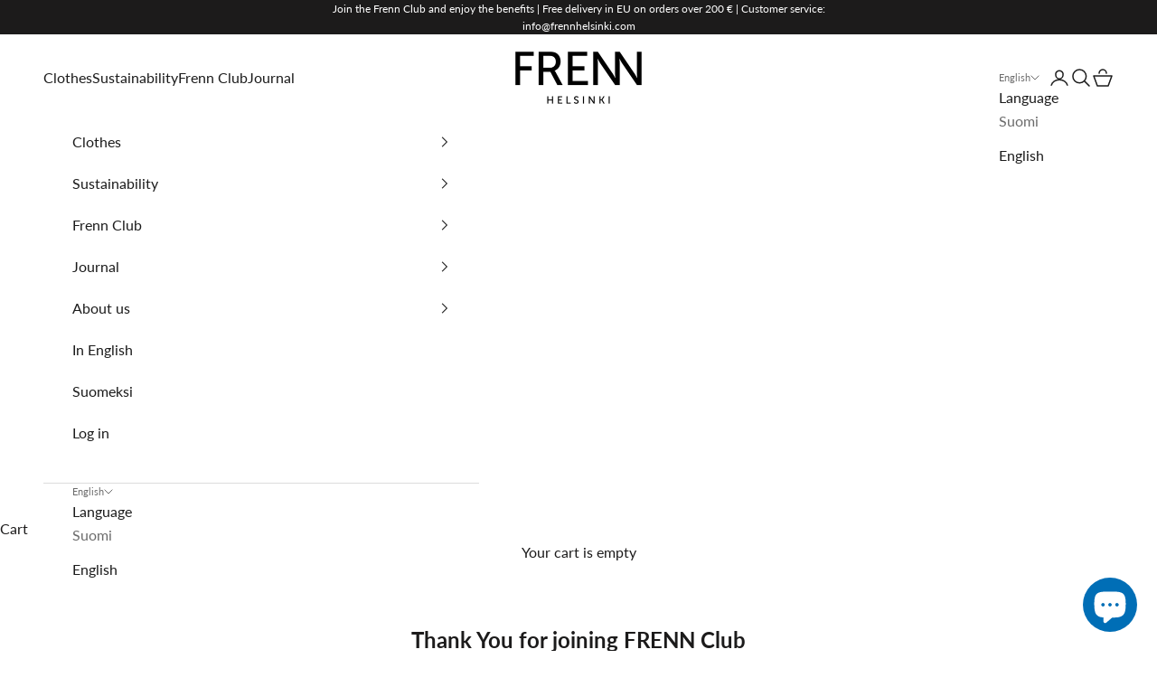

--- FILE ---
content_type: text/html; charset=utf-8
request_url: https://frennhelsinki.com/en/pages/thank-you-for-joining-frenn-club
body_size: 31521
content:
<!doctype html>

<html class="no-js" lang="en" dir="ltr">
  <head>

    <script async crossorigin fetchpriority="high" src="/cdn/shopifycloud/importmap-polyfill/es-modules-shim.2.4.0.js"></script>
<script>
      (function() {
        const page_path = '/en/pages/thank-you-for-joining-frenn-club';
        if (page_path.indexOf('/collections/') > -1  || page_path.indexOf('/products/') > -1) {
          localStorage.setItem('page_path_FRENN', page_path);
        }
        if (page_path.indexOf('/cart') > -1){
          var page_path_FRENN = localStorage.getItem('page_path_FRENN');
          if (page_path_FRENN) {
            window.location.href = page_path_FRENN;
          }
        }
      })();
    </script>

    <meta charset="utf-8">
    <meta name="viewport" content="width=device-width, initial-scale=1.0, height=device-height, minimum-scale=1.0, maximum-scale=5.0">

    <title>FRENN CLUB - membership programme giving you benefits</title><meta name="description" content="FRENN Club is a membership programme giving you benefits and taking care of your clothes. FRENN is a Helsinki-based sustainable Finnish menswear label launched in 2013 by two creative professionals Jarkko Kallio and Antti Laitinen. We provide free shipping on all orders over 300 € world wide. Shop online &gt;"><link rel="canonical" href="https://frennhelsinki.com/en/pages/thank-you-for-joining-frenn-club"><link rel="shortcut icon" href="//frennhelsinki.com/cdn/shop/files/F-tunnus_netti_tiukka_85-05_low.jpg?v=1613536933&width=96">
      <link rel="apple-touch-icon" href="//frennhelsinki.com/cdn/shop/files/F-tunnus_netti_tiukka_85-05_low.jpg?v=1613536933&width=180"><link rel="preconnect" href="https://fonts.shopifycdn.com" crossorigin><link rel="preload" href="//frennhelsinki.com/cdn/fonts/lato/lato_n8.1117b90add05215dbc8fbc91c5f9d67872eb3fb3.woff2" as="font" type="font/woff2" crossorigin><link rel="preload" href="//frennhelsinki.com/cdn/fonts/lato/lato_n4.c3b93d431f0091c8be23185e15c9d1fee1e971c5.woff2" as="font" type="font/woff2" crossorigin><meta property="og:type" content="website">
  <meta property="og:title" content="FRENN CLUB - membership programme giving you benefits"><meta property="og:image" content="http://frennhelsinki.com/cdn/shop/files/4A6A2079-2_2_rajattu_low_3b65a963-6d94-49e9-b285-9b3f19d93fa1.jpg?v=1760978417&width=2048">
  <meta property="og:image:secure_url" content="https://frennhelsinki.com/cdn/shop/files/4A6A2079-2_2_rajattu_low_3b65a963-6d94-49e9-b285-9b3f19d93fa1.jpg?v=1760978417&width=2048">
  <meta property="og:image:width" content="2250">
  <meta property="og:image:height" content="1500"><meta property="og:description" content="FRENN Club is a membership programme giving you benefits and taking care of your clothes. FRENN is a Helsinki-based sustainable Finnish menswear label launched in 2013 by two creative professionals Jarkko Kallio and Antti Laitinen. We provide free shipping on all orders over 300 € world wide. Shop online &gt;"><meta property="og:url" content="https://frennhelsinki.com/en/pages/thank-you-for-joining-frenn-club">
<meta property="og:site_name" content="FRENN"><meta name="twitter:card" content="summary"><meta name="twitter:title" content="FRENN CLUB - membership programme giving you benefits">
  <meta name="twitter:description" content="FRENN Club is a membership programme giving you benefits and taking care of your clothes. FRENN is a Helsinki-based sustainable Finnish menswear label launched in 2013 by two creative professionals Jarkko Kallio and Antti Laitinen. We provide free shipping on all orders over 300 € world wide. Shop online &gt;"><meta name="twitter:image" content="https://frennhelsinki.com/cdn/shop/files/4A6A2079-2_2_rajattu_low_3b65a963-6d94-49e9-b285-9b3f19d93fa1.jpg?crop=center&height=1200&v=1760978417&width=1200">
  <meta name="twitter:image:alt" content="">


  <script type="application/ld+json">
  {
    "@context": "https://schema.org",
    "@type": "BreadcrumbList",
  "itemListElement": [{
      "@type": "ListItem",
      "position": 1,
      "name": "Home",
      "item": "https://frennhelsinki.com"
    },{
          "@type": "ListItem",
          "position": 2,
          "name": "Thank You for joining FRENN Club",
          "item": "https://frennhelsinki.com/en/pages/thank-you-for-joining-frenn-club"
        }]
  }
  </script>

<style>/* Typography (heading) */
  @font-face {
  font-family: Lato;
  font-weight: 800;
  font-style: normal;
  font-display: fallback;
  src: url("//frennhelsinki.com/cdn/fonts/lato/lato_n8.1117b90add05215dbc8fbc91c5f9d67872eb3fb3.woff2") format("woff2"),
       url("//frennhelsinki.com/cdn/fonts/lato/lato_n8.6bcabf8485cf657fec14e0a6e1af25cf01733df7.woff") format("woff");
}

@font-face {
  font-family: Lato;
  font-weight: 800;
  font-style: italic;
  font-display: fallback;
  src: url("//frennhelsinki.com/cdn/fonts/lato/lato_i8.4d2c12d355a86eb483d3b325d9435954953e78ce.woff2") format("woff2"),
       url("//frennhelsinki.com/cdn/fonts/lato/lato_i8.dfb9decc8a927a5ae9791c4f5ab804f0fccd721e.woff") format("woff");
}

/* Typography (body) */
  @font-face {
  font-family: Lato;
  font-weight: 400;
  font-style: normal;
  font-display: fallback;
  src: url("//frennhelsinki.com/cdn/fonts/lato/lato_n4.c3b93d431f0091c8be23185e15c9d1fee1e971c5.woff2") format("woff2"),
       url("//frennhelsinki.com/cdn/fonts/lato/lato_n4.d5c00c781efb195594fd2fd4ad04f7882949e327.woff") format("woff");
}

@font-face {
  font-family: Lato;
  font-weight: 400;
  font-style: italic;
  font-display: fallback;
  src: url("//frennhelsinki.com/cdn/fonts/lato/lato_i4.09c847adc47c2fefc3368f2e241a3712168bc4b6.woff2") format("woff2"),
       url("//frennhelsinki.com/cdn/fonts/lato/lato_i4.3c7d9eb6c1b0a2bf62d892c3ee4582b016d0f30c.woff") format("woff");
}

@font-face {
  font-family: Lato;
  font-weight: 700;
  font-style: normal;
  font-display: fallback;
  src: url("//frennhelsinki.com/cdn/fonts/lato/lato_n7.900f219bc7337bc57a7a2151983f0a4a4d9d5dcf.woff2") format("woff2"),
       url("//frennhelsinki.com/cdn/fonts/lato/lato_n7.a55c60751adcc35be7c4f8a0313f9698598612ee.woff") format("woff");
}

@font-face {
  font-family: Lato;
  font-weight: 700;
  font-style: italic;
  font-display: fallback;
  src: url("//frennhelsinki.com/cdn/fonts/lato/lato_i7.16ba75868b37083a879b8dd9f2be44e067dfbf92.woff2") format("woff2"),
       url("//frennhelsinki.com/cdn/fonts/lato/lato_i7.4c07c2b3b7e64ab516aa2f2081d2bb0366b9dce8.woff") format("woff");
}

:root {
    /* Container */
    --container-max-width: 100%;
    --container-xxs-max-width: 27.5rem; /* 440px */
    --container-xs-max-width: 42.5rem; /* 680px */
    --container-sm-max-width: 61.25rem; /* 980px */
    --container-md-max-width: 71.875rem; /* 1150px */
    --container-lg-max-width: 78.75rem; /* 1260px */
    --container-xl-max-width: 85rem; /* 1360px */
    --container-gutter: 1.25rem;

    --section-vertical-spacing: 2.5rem;
    --section-vertical-spacing-tight:2.5rem;

    --section-stack-gap:2.25rem;
    --section-stack-gap-tight:2.25rem;

    /* Form settings */
    --form-gap: 1.25rem; /* Gap between fieldset and submit button */
    --fieldset-gap: 1rem; /* Gap between each form input within a fieldset */
    --form-control-gap: 0.625rem; /* Gap between input and label (ignored for floating label) */
    --checkbox-control-gap: 0.75rem; /* Horizontal gap between checkbox and its associated label */
    --input-padding-block: 0.65rem; /* Vertical padding for input, textarea and native select */
    --input-padding-inline: 0.8rem; /* Horizontal padding for input, textarea and native select */
    --checkbox-size: 0.875rem; /* Size (width and height) for checkbox */

    /* Other sizes */
    --sticky-area-height: calc(var(--announcement-bar-is-sticky, 0) * var(--announcement-bar-height, 0px) + var(--header-is-sticky, 0) * var(--header-height, 0px));

    /* RTL support */
    --transform-logical-flip: 1;
    --transform-origin-start: left;
    --transform-origin-end: right;

    /**
     * ---------------------------------------------------------------------
     * TYPOGRAPHY
     * ---------------------------------------------------------------------
     */

    /* Font properties */
    --heading-font-family: Lato, sans-serif;
    --heading-font-weight: 800;
    --heading-font-style: normal;
    --heading-text-transform: uppercase;
    --heading-letter-spacing: 0.1em;
    --text-font-family: Lato, sans-serif;
    --text-font-weight: 400;
    --text-font-style: normal;
    --text-letter-spacing: 0.0em;
    --button-font: var(--heading-font-style) var(--heading-font-weight) var(--text-sm) / 1.65 var(--heading-font-family);
    --button-text-transform: uppercase;
    --button-letter-spacing: 0.18em;

    /* Font sizes */--text-heading-size-factor: 1.2;
    --text-h1: max(0.6875rem, clamp(1.375rem, 1.146341463414634rem + 0.975609756097561vw, 2rem) * var(--text-heading-size-factor));
    --text-h2: max(0.6875rem, clamp(1.25rem, 1.0670731707317074rem + 0.7804878048780488vw, 1.75rem) * var(--text-heading-size-factor));
    --text-h3: max(0.6875rem, clamp(1.125rem, 1.0335365853658536rem + 0.3902439024390244vw, 1.375rem) * var(--text-heading-size-factor));
    --text-h4: max(0.6875rem, clamp(1rem, 0.9542682926829268rem + 0.1951219512195122vw, 1.125rem) * var(--text-heading-size-factor));
    --text-h5: calc(0.875rem * var(--text-heading-size-factor));
    --text-h6: calc(0.75rem * var(--text-heading-size-factor));

    --text-xs: 0.875rem;
    --text-sm: 0.9375rem;
    --text-base: 1.0rem;
    --text-lg: 1.125rem;
    --text-xl: 1.25rem;

    /* Rounded variables (used for border radius) */
    --rounded-full: 9999px;
    --button-border-radius: 0.0rem;
    --input-border-radius: 0.0rem;

    /* Box shadow */
    --shadow-sm: 0 2px 8px rgb(0 0 0 / 0.05);
    --shadow: 0 5px 15px rgb(0 0 0 / 0.05);
    --shadow-md: 0 5px 30px rgb(0 0 0 / 0.05);
    --shadow-block: px px px rgb(var(--text-primary) / 0.0);

    /**
     * ---------------------------------------------------------------------
     * OTHER
     * ---------------------------------------------------------------------
     */

    --checkmark-svg-url: url(//frennhelsinki.com/cdn/shop/t/34/assets/checkmark.svg?v=77552481021870063511739957021);
    --cursor-zoom-in-svg-url: url(//frennhelsinki.com/cdn/shop/t/34/assets/cursor-zoom-in.svg?v=165101412073811708311739957021);
  }

  [dir="rtl"]:root {
    /* RTL support */
    --transform-logical-flip: -1;
    --transform-origin-start: right;
    --transform-origin-end: left;
  }

  @media screen and (min-width: 700px) {
    :root {
      /* Typography (font size) */
      --text-xs: 0.875rem;
      --text-sm: 0.9375rem;
      --text-base: 1.0rem;
      --text-lg: 1.125rem;
      --text-xl: 1.375rem;

      /* Spacing settings */
      --container-gutter: 2rem;
    }
  }

  @media screen and (min-width: 1000px) {
    :root {
      /* Spacing settings */
      --container-gutter: 3rem;

      --section-vertical-spacing: 4rem;
      --section-vertical-spacing-tight: 4rem;

      --section-stack-gap:3rem;
      --section-stack-gap-tight:3rem;
    }
  }:root {/* Overlay used for modal */
    --page-overlay: 0 0 0 / 0.4;

    /* We use the first scheme background as default */
    --page-background: ;

    /* Product colors */
    --on-sale-text: 221 29 29;
    --on-sale-badge-background: 221 29 29;
    --on-sale-badge-text: 255 255 255;
    --sold-out-badge-background: 239 239 239;
    --sold-out-badge-text: 0 0 0 / 0.65;
    --custom-badge-background: 28 27 27;
    --custom-badge-text: 255 255 255;
    --star-color: 246 164 41;

    /* Status colors */
    --success-background: 212 227 203;
    --success-text: 48 122 7;
    --warning-background: 253 241 224;
    --warning-text: 237 138 0;
    --error-background: 243 204 204;
    --error-text: 203 43 43;
  }.color-scheme--scheme-1 {
      /* Color settings */--accent: 0 110 182;
      --text-color: 28 27 27;
      --background: 255 255 255 / 1.0;
      --background-without-opacity: 255 255 255;
      --background-gradient: ;--border-color: 221 221 221;/* Button colors */
      --button-background: 0 110 182;
      --button-text-color: 255 255 255;

      /* Circled buttons */
      --circle-button-background: 0 110 182;
      --circle-button-text-color: 255 255 255;
    }.shopify-section:has(.section-spacing.color-scheme--bg-54922f2e920ba8346f6dc0fba343d673) + .shopify-section:has(.section-spacing.color-scheme--bg-54922f2e920ba8346f6dc0fba343d673:not(.bordered-section)) .section-spacing {
      padding-block-start: 0;
    }.color-scheme--scheme-2 {
      /* Color settings */--accent: 28 28 28;
      --text-color: 28 28 28;
      --background: 255 255 255 / 1.0;
      --background-without-opacity: 255 255 255;
      --background-gradient: ;--border-color: 221 221 221;/* Button colors */
      --button-background: 28 28 28;
      --button-text-color: 255 255 255;

      /* Circled buttons */
      --circle-button-background: 255 255 255;
      --circle-button-text-color: 28 28 28;
    }.shopify-section:has(.section-spacing.color-scheme--bg-54922f2e920ba8346f6dc0fba343d673) + .shopify-section:has(.section-spacing.color-scheme--bg-54922f2e920ba8346f6dc0fba343d673:not(.bordered-section)) .section-spacing {
      padding-block-start: 0;
    }.color-scheme--scheme-3 {
      /* Color settings */--accent: 255 255 255;
      --text-color: 255 255 255;
      --background: 28 27 27 / 1.0;
      --background-without-opacity: 28 27 27;
      --background-gradient: ;--border-color: 62 61 61;/* Button colors */
      --button-background: 255 255 255;
      --button-text-color: 28 27 27;

      /* Circled buttons */
      --circle-button-background: 255 255 255;
      --circle-button-text-color: 28 27 27;
    }.shopify-section:has(.section-spacing.color-scheme--bg-8d0917e6b03279b6543259abb3de753b) + .shopify-section:has(.section-spacing.color-scheme--bg-8d0917e6b03279b6543259abb3de753b:not(.bordered-section)) .section-spacing {
      padding-block-start: 0;
    }.color-scheme--scheme-4 {
      /* Color settings */--accent: 255 255 255;
      --text-color: 255 255 255;
      --background: 0 0 0 / 0.0;
      --background-without-opacity: 0 0 0;
      --background-gradient: ;--border-color: 255 255 255;/* Button colors */
      --button-background: 255 255 255;
      --button-text-color: 28 28 28;

      /* Circled buttons */
      --circle-button-background: 255 255 255;
      --circle-button-text-color: 28 28 28;
    }.shopify-section:has(.section-spacing.color-scheme--bg-3671eee015764974ee0aef1536023e0f) + .shopify-section:has(.section-spacing.color-scheme--bg-3671eee015764974ee0aef1536023e0f:not(.bordered-section)) .section-spacing {
      padding-block-start: 0;
    }.color-scheme--dialog {
      /* Color settings */--accent: 28 28 28;
      --text-color: 28 28 28;
      --background: 255 255 255 / 1.0;
      --background-without-opacity: 255 255 255;
      --background-gradient: ;--border-color: 221 221 221;/* Button colors */
      --button-background: 28 28 28;
      --button-text-color: 255 255 255;

      /* Circled buttons */
      --circle-button-background: 255 255 255;
      --circle-button-text-color: 28 28 28;
    }
</style><script>
  document.documentElement.classList.replace('no-js', 'js');

  // This allows to expose several variables to the global scope, to be used in scripts
  window.themeVariables = {
    settings: {
      showPageTransition: false,
      pageType: "page",
      moneyFormat: "€{{amount_with_comma_separator}}",
      moneyWithCurrencyFormat: "€{{amount_with_comma_separator}} EUR",
      currencyCodeEnabled: false,
      cartType: "drawer"
    },

    strings: {
      addToCartButton: "Add to cart",
      soldOutButton: "Sold out",
      preOrderButton: "Pre-order",
      unavailableButton: "Unavailable",
      addedToCart: "Added to your cart!",
      closeGallery: "Close gallery",
      zoomGallery: "Zoom picture",
      errorGallery: "Image cannot be loaded",
      soldOutBadge: "Sold out",
      discountBadge: "Save @@",
      sku: "SKU:",
      shippingEstimatorNoResults: "Sorry, we do not ship to your address.",
      shippingEstimatorOneResult: "There is one shipping rate for your address:",
      shippingEstimatorMultipleResults: "There are several shipping rates for your address:",
      shippingEstimatorError: "One or more error occurred while retrieving shipping rates:",
      next: "Next",
      previous: "Previous"
    },

    mediaQueries: {
      'sm': 'screen and (min-width: 700px)',
      'md': 'screen and (min-width: 1000px)',
      'lg': 'screen and (min-width: 1150px)',
      'xl': 'screen and (min-width: 1400px)',
      '2xl': 'screen and (min-width: 1600px)',
      'sm-max': 'screen and (max-width: 699px)',
      'md-max': 'screen and (max-width: 999px)',
      'lg-max': 'screen and (max-width: 1149px)',
      'xl-max': 'screen and (max-width: 1399px)',
      '2xl-max': 'screen and (max-width: 1599px)',
      'motion-safe': '(prefers-reduced-motion: no-preference)',
      'motion-reduce': '(prefers-reduced-motion: reduce)',
      'supports-hover': 'screen and (pointer: fine)',
      'supports-touch': 'screen and (hover: none)'
    }
  };</script><script>
      if (!(HTMLScriptElement.supports && HTMLScriptElement.supports('importmap'))) {
        const importMapPolyfill = document.createElement('script');
        importMapPolyfill.async = true;
        importMapPolyfill.src = "//frennhelsinki.com/cdn/shop/t/34/assets/es-module-shims.min.js?v=108886813274381563021739957021";

        document.head.appendChild(importMapPolyfill);
      }
    </script>

    <script type="importmap">{
        "imports": {
          "vendor": "//frennhelsinki.com/cdn/shop/t/34/assets/vendor.min.js?v=31701601754359729221739957021",
          "theme": "//frennhelsinki.com/cdn/shop/t/34/assets/theme.js?v=151522452361094514881764258427",
          "photoswipe": "//frennhelsinki.com/cdn/shop/t/34/assets/photoswipe.min.js?v=23923577218600574321739957021"
        }
      }
    </script>

    <script type="module" src="//frennhelsinki.com/cdn/shop/t/34/assets/vendor.min.js?v=31701601754359729221739957021"></script>
    <script type="module" src="//frennhelsinki.com/cdn/shop/t/34/assets/theme.js?v=151522452361094514881764258427"></script>

    <script>window.performance && window.performance.mark && window.performance.mark('shopify.content_for_header.start');</script><meta name="google-site-verification" content="p3BB003Xcjwx1yOa5I7dTz_4jeecBIw3Wz0dSzdb2L8">
<meta name="google-site-verification" content="4NvrM2KKLlq7U-rDCIKzW2WwOhAJgiSHevgqJke8QO0">
<meta id="shopify-digital-wallet" name="shopify-digital-wallet" content="/13238141028/digital_wallets/dialog">
<meta name="shopify-checkout-api-token" content="6fcf0fae68ade68ed7964ddb72c652b4">
<link rel="alternate" hreflang="x-default" href="https://frennhelsinki.com/pages/thank-you-for-joining-frenn-club">
<link rel="alternate" hreflang="fi" href="https://frennhelsinki.com/pages/thank-you-for-joining-frenn-club">
<link rel="alternate" hreflang="en" href="https://frennhelsinki.com/en/pages/thank-you-for-joining-frenn-club">
<script async="async" src="/checkouts/internal/preloads.js?locale=en-FI"></script>
<script id="apple-pay-shop-capabilities" type="application/json">{"shopId":13238141028,"countryCode":"FI","currencyCode":"EUR","merchantCapabilities":["supports3DS"],"merchantId":"gid:\/\/shopify\/Shop\/13238141028","merchantName":"FRENN","requiredBillingContactFields":["postalAddress","email","phone"],"requiredShippingContactFields":["postalAddress","email","phone"],"shippingType":"shipping","supportedNetworks":["visa","masterCard","amex"],"total":{"type":"pending","label":"FRENN","amount":"1.00"},"shopifyPaymentsEnabled":false,"supportsSubscriptions":false}</script>
<script id="shopify-features" type="application/json">{"accessToken":"6fcf0fae68ade68ed7964ddb72c652b4","betas":["rich-media-storefront-analytics"],"domain":"frennhelsinki.com","predictiveSearch":true,"shopId":13238141028,"locale":"en"}</script>
<script>var Shopify = Shopify || {};
Shopify.shop = "frenn-helsinki.myshopify.com";
Shopify.locale = "en";
Shopify.currency = {"active":"EUR","rate":"1.0"};
Shopify.country = "FI";
Shopify.theme = {"name":"Prestige  8.1.2 (Brancoy dev | New updates )","id":178635440474,"schema_name":"Prestige","schema_version":"8.1.2","theme_store_id":855,"role":"main"};
Shopify.theme.handle = "null";
Shopify.theme.style = {"id":null,"handle":null};
Shopify.cdnHost = "frennhelsinki.com/cdn";
Shopify.routes = Shopify.routes || {};
Shopify.routes.root = "/en/";</script>
<script type="module">!function(o){(o.Shopify=o.Shopify||{}).modules=!0}(window);</script>
<script>!function(o){function n(){var o=[];function n(){o.push(Array.prototype.slice.apply(arguments))}return n.q=o,n}var t=o.Shopify=o.Shopify||{};t.loadFeatures=n(),t.autoloadFeatures=n()}(window);</script>
<script id="shop-js-analytics" type="application/json">{"pageType":"page"}</script>
<script defer="defer" async type="module" src="//frennhelsinki.com/cdn/shopifycloud/shop-js/modules/v2/client.init-shop-cart-sync_C5BV16lS.en.esm.js"></script>
<script defer="defer" async type="module" src="//frennhelsinki.com/cdn/shopifycloud/shop-js/modules/v2/chunk.common_CygWptCX.esm.js"></script>
<script type="module">
  await import("//frennhelsinki.com/cdn/shopifycloud/shop-js/modules/v2/client.init-shop-cart-sync_C5BV16lS.en.esm.js");
await import("//frennhelsinki.com/cdn/shopifycloud/shop-js/modules/v2/chunk.common_CygWptCX.esm.js");

  window.Shopify.SignInWithShop?.initShopCartSync?.({"fedCMEnabled":true,"windoidEnabled":true});

</script>
<script>(function() {
  var isLoaded = false;
  function asyncLoad() {
    if (isLoaded) return;
    isLoaded = true;
    var urls = ["https:\/\/cdn.reserveinstore.com\/reserveinstore.js?shop=frenn-helsinki.myshopify.com","https:\/\/call.chatra.io\/shopify?chatraId=S4dPXynmeQxyKcBuA\u0026shop=frenn-helsinki.myshopify.com","https:\/\/cdn-loyalty.yotpo.com\/loader\/WDWHJeeyct4_-NwiCOsfzw.js?shop=frenn-helsinki.myshopify.com","https:\/\/static.klaviyo.com\/onsite\/js\/Ys7TgY\/klaviyo.js?company_id=Ys7TgY\u0026shop=frenn-helsinki.myshopify.com"];
    for (var i = 0; i < urls.length; i++) {
      var s = document.createElement('script');
      s.type = 'text/javascript';
      s.async = true;
      s.src = urls[i];
      var x = document.getElementsByTagName('script')[0];
      x.parentNode.insertBefore(s, x);
    }
  };
  if(window.attachEvent) {
    window.attachEvent('onload', asyncLoad);
  } else {
    window.addEventListener('load', asyncLoad, false);
  }
})();</script>
<script id="__st">var __st={"a":13238141028,"offset":7200,"reqid":"2a28b6d8-201a-4aec-adaf-6993152335c8-1768839067","pageurl":"frennhelsinki.com\/en\/pages\/thank-you-for-joining-frenn-club","s":"pages-65644986526","u":"97cf0e6f234a","p":"page","rtyp":"page","rid":65644986526};</script>
<script>window.ShopifyPaypalV4VisibilityTracking = true;</script>
<script id="captcha-bootstrap">!function(){'use strict';const t='contact',e='account',n='new_comment',o=[[t,t],['blogs',n],['comments',n],[t,'customer']],c=[[e,'customer_login'],[e,'guest_login'],[e,'recover_customer_password'],[e,'create_customer']],r=t=>t.map((([t,e])=>`form[action*='/${t}']:not([data-nocaptcha='true']) input[name='form_type'][value='${e}']`)).join(','),a=t=>()=>t?[...document.querySelectorAll(t)].map((t=>t.form)):[];function s(){const t=[...o],e=r(t);return a(e)}const i='password',u='form_key',d=['recaptcha-v3-token','g-recaptcha-response','h-captcha-response',i],f=()=>{try{return window.sessionStorage}catch{return}},m='__shopify_v',_=t=>t.elements[u];function p(t,e,n=!1){try{const o=window.sessionStorage,c=JSON.parse(o.getItem(e)),{data:r}=function(t){const{data:e,action:n}=t;return t[m]||n?{data:e,action:n}:{data:t,action:n}}(c);for(const[e,n]of Object.entries(r))t.elements[e]&&(t.elements[e].value=n);n&&o.removeItem(e)}catch(o){console.error('form repopulation failed',{error:o})}}const l='form_type',E='cptcha';function T(t){t.dataset[E]=!0}const w=window,h=w.document,L='Shopify',v='ce_forms',y='captcha';let A=!1;((t,e)=>{const n=(g='f06e6c50-85a8-45c8-87d0-21a2b65856fe',I='https://cdn.shopify.com/shopifycloud/storefront-forms-hcaptcha/ce_storefront_forms_captcha_hcaptcha.v1.5.2.iife.js',D={infoText:'Protected by hCaptcha',privacyText:'Privacy',termsText:'Terms'},(t,e,n)=>{const o=w[L][v],c=o.bindForm;if(c)return c(t,g,e,D).then(n);var r;o.q.push([[t,g,e,D],n]),r=I,A||(h.body.append(Object.assign(h.createElement('script'),{id:'captcha-provider',async:!0,src:r})),A=!0)});var g,I,D;w[L]=w[L]||{},w[L][v]=w[L][v]||{},w[L][v].q=[],w[L][y]=w[L][y]||{},w[L][y].protect=function(t,e){n(t,void 0,e),T(t)},Object.freeze(w[L][y]),function(t,e,n,w,h,L){const[v,y,A,g]=function(t,e,n){const i=e?o:[],u=t?c:[],d=[...i,...u],f=r(d),m=r(i),_=r(d.filter((([t,e])=>n.includes(e))));return[a(f),a(m),a(_),s()]}(w,h,L),I=t=>{const e=t.target;return e instanceof HTMLFormElement?e:e&&e.form},D=t=>v().includes(t);t.addEventListener('submit',(t=>{const e=I(t);if(!e)return;const n=D(e)&&!e.dataset.hcaptchaBound&&!e.dataset.recaptchaBound,o=_(e),c=g().includes(e)&&(!o||!o.value);(n||c)&&t.preventDefault(),c&&!n&&(function(t){try{if(!f())return;!function(t){const e=f();if(!e)return;const n=_(t);if(!n)return;const o=n.value;o&&e.removeItem(o)}(t);const e=Array.from(Array(32),(()=>Math.random().toString(36)[2])).join('');!function(t,e){_(t)||t.append(Object.assign(document.createElement('input'),{type:'hidden',name:u})),t.elements[u].value=e}(t,e),function(t,e){const n=f();if(!n)return;const o=[...t.querySelectorAll(`input[type='${i}']`)].map((({name:t})=>t)),c=[...d,...o],r={};for(const[a,s]of new FormData(t).entries())c.includes(a)||(r[a]=s);n.setItem(e,JSON.stringify({[m]:1,action:t.action,data:r}))}(t,e)}catch(e){console.error('failed to persist form',e)}}(e),e.submit())}));const S=(t,e)=>{t&&!t.dataset[E]&&(n(t,e.some((e=>e===t))),T(t))};for(const o of['focusin','change'])t.addEventListener(o,(t=>{const e=I(t);D(e)&&S(e,y())}));const B=e.get('form_key'),M=e.get(l),P=B&&M;t.addEventListener('DOMContentLoaded',(()=>{const t=y();if(P)for(const e of t)e.elements[l].value===M&&p(e,B);[...new Set([...A(),...v().filter((t=>'true'===t.dataset.shopifyCaptcha))])].forEach((e=>S(e,t)))}))}(h,new URLSearchParams(w.location.search),n,t,e,['guest_login'])})(!0,!0)}();</script>
<script integrity="sha256-4kQ18oKyAcykRKYeNunJcIwy7WH5gtpwJnB7kiuLZ1E=" data-source-attribution="shopify.loadfeatures" defer="defer" src="//frennhelsinki.com/cdn/shopifycloud/storefront/assets/storefront/load_feature-a0a9edcb.js" crossorigin="anonymous"></script>
<script data-source-attribution="shopify.dynamic_checkout.dynamic.init">var Shopify=Shopify||{};Shopify.PaymentButton=Shopify.PaymentButton||{isStorefrontPortableWallets:!0,init:function(){window.Shopify.PaymentButton.init=function(){};var t=document.createElement("script");t.src="https://frennhelsinki.com/cdn/shopifycloud/portable-wallets/latest/portable-wallets.en.js",t.type="module",document.head.appendChild(t)}};
</script>
<script data-source-attribution="shopify.dynamic_checkout.buyer_consent">
  function portableWalletsHideBuyerConsent(e){var t=document.getElementById("shopify-buyer-consent"),n=document.getElementById("shopify-subscription-policy-button");t&&n&&(t.classList.add("hidden"),t.setAttribute("aria-hidden","true"),n.removeEventListener("click",e))}function portableWalletsShowBuyerConsent(e){var t=document.getElementById("shopify-buyer-consent"),n=document.getElementById("shopify-subscription-policy-button");t&&n&&(t.classList.remove("hidden"),t.removeAttribute("aria-hidden"),n.addEventListener("click",e))}window.Shopify?.PaymentButton&&(window.Shopify.PaymentButton.hideBuyerConsent=portableWalletsHideBuyerConsent,window.Shopify.PaymentButton.showBuyerConsent=portableWalletsShowBuyerConsent);
</script>
<script data-source-attribution="shopify.dynamic_checkout.cart.bootstrap">document.addEventListener("DOMContentLoaded",(function(){function t(){return document.querySelector("shopify-accelerated-checkout-cart, shopify-accelerated-checkout")}if(t())Shopify.PaymentButton.init();else{new MutationObserver((function(e,n){t()&&(Shopify.PaymentButton.init(),n.disconnect())})).observe(document.body,{childList:!0,subtree:!0})}}));
</script>
<script id='scb4127' type='text/javascript' async='' src='https://frennhelsinki.com/cdn/shopifycloud/privacy-banner/storefront-banner.js'></script><link id="shopify-accelerated-checkout-styles" rel="stylesheet" media="screen" href="https://frennhelsinki.com/cdn/shopifycloud/portable-wallets/latest/accelerated-checkout-backwards-compat.css" crossorigin="anonymous">
<style id="shopify-accelerated-checkout-cart">
        #shopify-buyer-consent {
  margin-top: 1em;
  display: inline-block;
  width: 100%;
}

#shopify-buyer-consent.hidden {
  display: none;
}

#shopify-subscription-policy-button {
  background: none;
  border: none;
  padding: 0;
  text-decoration: underline;
  font-size: inherit;
  cursor: pointer;
}

#shopify-subscription-policy-button::before {
  box-shadow: none;
}

      </style>

<script>window.performance && window.performance.mark && window.performance.mark('shopify.content_for_header.end');</script>
<link href="//frennhelsinki.com/cdn/shop/t/34/assets/theme.css?v=34076272221136484491740733764" rel="stylesheet" type="text/css" media="all" /><!-- BEGIN app block: shopify://apps/instafeed/blocks/head-block/c447db20-095d-4a10-9725-b5977662c9d5 --><link rel="preconnect" href="https://cdn.nfcube.com/">
<link rel="preconnect" href="https://scontent.cdninstagram.com/">


  <script>
    document.addEventListener('DOMContentLoaded', function () {
      let instafeedScript = document.createElement('script');

      
        instafeedScript.src = 'https://cdn.nfcube.com/instafeed-bc24cdb88263f8d6aeaa2e8ee5d9e2ae.js';
      

      document.body.appendChild(instafeedScript);
    });
  </script>





<!-- END app block --><!-- BEGIN app block: shopify://apps/yotpo-loyalty-rewards/blocks/loader-app-embed-block/2f9660df-5018-4e02-9868-ee1fb88d6ccd -->
    <script src="https://cdn-widgetsrepository.yotpo.com/v1/loader/WDWHJeeyct4_-NwiCOsfzw" async></script>




<!-- END app block --><script src="https://cdn.shopify.com/extensions/7bc9bb47-adfa-4267-963e-cadee5096caf/inbox-1252/assets/inbox-chat-loader.js" type="text/javascript" defer="defer"></script>
<script src="https://cdn.shopify.com/extensions/019b97b0-6350-7631-8123-95494b086580/socialwidget-instafeed-78/assets/social-widget.min.js" type="text/javascript" defer="defer"></script>
<link href="https://monorail-edge.shopifysvc.com" rel="dns-prefetch">
<script>(function(){if ("sendBeacon" in navigator && "performance" in window) {try {var session_token_from_headers = performance.getEntriesByType('navigation')[0].serverTiming.find(x => x.name == '_s').description;} catch {var session_token_from_headers = undefined;}var session_cookie_matches = document.cookie.match(/_shopify_s=([^;]*)/);var session_token_from_cookie = session_cookie_matches && session_cookie_matches.length === 2 ? session_cookie_matches[1] : "";var session_token = session_token_from_headers || session_token_from_cookie || "";function handle_abandonment_event(e) {var entries = performance.getEntries().filter(function(entry) {return /monorail-edge.shopifysvc.com/.test(entry.name);});if (!window.abandonment_tracked && entries.length === 0) {window.abandonment_tracked = true;var currentMs = Date.now();var navigation_start = performance.timing.navigationStart;var payload = {shop_id: 13238141028,url: window.location.href,navigation_start,duration: currentMs - navigation_start,session_token,page_type: "page"};window.navigator.sendBeacon("https://monorail-edge.shopifysvc.com/v1/produce", JSON.stringify({schema_id: "online_store_buyer_site_abandonment/1.1",payload: payload,metadata: {event_created_at_ms: currentMs,event_sent_at_ms: currentMs}}));}}window.addEventListener('pagehide', handle_abandonment_event);}}());</script>
<script id="web-pixels-manager-setup">(function e(e,d,r,n,o){if(void 0===o&&(o={}),!Boolean(null===(a=null===(i=window.Shopify)||void 0===i?void 0:i.analytics)||void 0===a?void 0:a.replayQueue)){var i,a;window.Shopify=window.Shopify||{};var t=window.Shopify;t.analytics=t.analytics||{};var s=t.analytics;s.replayQueue=[],s.publish=function(e,d,r){return s.replayQueue.push([e,d,r]),!0};try{self.performance.mark("wpm:start")}catch(e){}var l=function(){var e={modern:/Edge?\/(1{2}[4-9]|1[2-9]\d|[2-9]\d{2}|\d{4,})\.\d+(\.\d+|)|Firefox\/(1{2}[4-9]|1[2-9]\d|[2-9]\d{2}|\d{4,})\.\d+(\.\d+|)|Chrom(ium|e)\/(9{2}|\d{3,})\.\d+(\.\d+|)|(Maci|X1{2}).+ Version\/(15\.\d+|(1[6-9]|[2-9]\d|\d{3,})\.\d+)([,.]\d+|)( \(\w+\)|)( Mobile\/\w+|) Safari\/|Chrome.+OPR\/(9{2}|\d{3,})\.\d+\.\d+|(CPU[ +]OS|iPhone[ +]OS|CPU[ +]iPhone|CPU IPhone OS|CPU iPad OS)[ +]+(15[._]\d+|(1[6-9]|[2-9]\d|\d{3,})[._]\d+)([._]\d+|)|Android:?[ /-](13[3-9]|1[4-9]\d|[2-9]\d{2}|\d{4,})(\.\d+|)(\.\d+|)|Android.+Firefox\/(13[5-9]|1[4-9]\d|[2-9]\d{2}|\d{4,})\.\d+(\.\d+|)|Android.+Chrom(ium|e)\/(13[3-9]|1[4-9]\d|[2-9]\d{2}|\d{4,})\.\d+(\.\d+|)|SamsungBrowser\/([2-9]\d|\d{3,})\.\d+/,legacy:/Edge?\/(1[6-9]|[2-9]\d|\d{3,})\.\d+(\.\d+|)|Firefox\/(5[4-9]|[6-9]\d|\d{3,})\.\d+(\.\d+|)|Chrom(ium|e)\/(5[1-9]|[6-9]\d|\d{3,})\.\d+(\.\d+|)([\d.]+$|.*Safari\/(?![\d.]+ Edge\/[\d.]+$))|(Maci|X1{2}).+ Version\/(10\.\d+|(1[1-9]|[2-9]\d|\d{3,})\.\d+)([,.]\d+|)( \(\w+\)|)( Mobile\/\w+|) Safari\/|Chrome.+OPR\/(3[89]|[4-9]\d|\d{3,})\.\d+\.\d+|(CPU[ +]OS|iPhone[ +]OS|CPU[ +]iPhone|CPU IPhone OS|CPU iPad OS)[ +]+(10[._]\d+|(1[1-9]|[2-9]\d|\d{3,})[._]\d+)([._]\d+|)|Android:?[ /-](13[3-9]|1[4-9]\d|[2-9]\d{2}|\d{4,})(\.\d+|)(\.\d+|)|Mobile Safari.+OPR\/([89]\d|\d{3,})\.\d+\.\d+|Android.+Firefox\/(13[5-9]|1[4-9]\d|[2-9]\d{2}|\d{4,})\.\d+(\.\d+|)|Android.+Chrom(ium|e)\/(13[3-9]|1[4-9]\d|[2-9]\d{2}|\d{4,})\.\d+(\.\d+|)|Android.+(UC? ?Browser|UCWEB|U3)[ /]?(15\.([5-9]|\d{2,})|(1[6-9]|[2-9]\d|\d{3,})\.\d+)\.\d+|SamsungBrowser\/(5\.\d+|([6-9]|\d{2,})\.\d+)|Android.+MQ{2}Browser\/(14(\.(9|\d{2,})|)|(1[5-9]|[2-9]\d|\d{3,})(\.\d+|))(\.\d+|)|K[Aa][Ii]OS\/(3\.\d+|([4-9]|\d{2,})\.\d+)(\.\d+|)/},d=e.modern,r=e.legacy,n=navigator.userAgent;return n.match(d)?"modern":n.match(r)?"legacy":"unknown"}(),u="modern"===l?"modern":"legacy",c=(null!=n?n:{modern:"",legacy:""})[u],f=function(e){return[e.baseUrl,"/wpm","/b",e.hashVersion,"modern"===e.buildTarget?"m":"l",".js"].join("")}({baseUrl:d,hashVersion:r,buildTarget:u}),m=function(e){var d=e.version,r=e.bundleTarget,n=e.surface,o=e.pageUrl,i=e.monorailEndpoint;return{emit:function(e){var a=e.status,t=e.errorMsg,s=(new Date).getTime(),l=JSON.stringify({metadata:{event_sent_at_ms:s},events:[{schema_id:"web_pixels_manager_load/3.1",payload:{version:d,bundle_target:r,page_url:o,status:a,surface:n,error_msg:t},metadata:{event_created_at_ms:s}}]});if(!i)return console&&console.warn&&console.warn("[Web Pixels Manager] No Monorail endpoint provided, skipping logging."),!1;try{return self.navigator.sendBeacon.bind(self.navigator)(i,l)}catch(e){}var u=new XMLHttpRequest;try{return u.open("POST",i,!0),u.setRequestHeader("Content-Type","text/plain"),u.send(l),!0}catch(e){return console&&console.warn&&console.warn("[Web Pixels Manager] Got an unhandled error while logging to Monorail."),!1}}}}({version:r,bundleTarget:l,surface:e.surface,pageUrl:self.location.href,monorailEndpoint:e.monorailEndpoint});try{o.browserTarget=l,function(e){var d=e.src,r=e.async,n=void 0===r||r,o=e.onload,i=e.onerror,a=e.sri,t=e.scriptDataAttributes,s=void 0===t?{}:t,l=document.createElement("script"),u=document.querySelector("head"),c=document.querySelector("body");if(l.async=n,l.src=d,a&&(l.integrity=a,l.crossOrigin="anonymous"),s)for(var f in s)if(Object.prototype.hasOwnProperty.call(s,f))try{l.dataset[f]=s[f]}catch(e){}if(o&&l.addEventListener("load",o),i&&l.addEventListener("error",i),u)u.appendChild(l);else{if(!c)throw new Error("Did not find a head or body element to append the script");c.appendChild(l)}}({src:f,async:!0,onload:function(){if(!function(){var e,d;return Boolean(null===(d=null===(e=window.Shopify)||void 0===e?void 0:e.analytics)||void 0===d?void 0:d.initialized)}()){var d=window.webPixelsManager.init(e)||void 0;if(d){var r=window.Shopify.analytics;r.replayQueue.forEach((function(e){var r=e[0],n=e[1],o=e[2];d.publishCustomEvent(r,n,o)})),r.replayQueue=[],r.publish=d.publishCustomEvent,r.visitor=d.visitor,r.initialized=!0}}},onerror:function(){return m.emit({status:"failed",errorMsg:"".concat(f," has failed to load")})},sri:function(e){var d=/^sha384-[A-Za-z0-9+/=]+$/;return"string"==typeof e&&d.test(e)}(c)?c:"",scriptDataAttributes:o}),m.emit({status:"loading"})}catch(e){m.emit({status:"failed",errorMsg:(null==e?void 0:e.message)||"Unknown error"})}}})({shopId: 13238141028,storefrontBaseUrl: "https://frennhelsinki.com",extensionsBaseUrl: "https://extensions.shopifycdn.com/cdn/shopifycloud/web-pixels-manager",monorailEndpoint: "https://monorail-edge.shopifysvc.com/unstable/produce_batch",surface: "storefront-renderer",enabledBetaFlags: ["2dca8a86"],webPixelsConfigList: [{"id":"3496608090","configuration":"{\"accountID\":\"Ys7TgY\",\"webPixelConfig\":\"eyJlbmFibGVBZGRlZFRvQ2FydEV2ZW50cyI6IHRydWV9\"}","eventPayloadVersion":"v1","runtimeContext":"STRICT","scriptVersion":"524f6c1ee37bacdca7657a665bdca589","type":"APP","apiClientId":123074,"privacyPurposes":["ANALYTICS","MARKETING"],"dataSharingAdjustments":{"protectedCustomerApprovalScopes":["read_customer_address","read_customer_email","read_customer_name","read_customer_personal_data","read_customer_phone"]}},{"id":"961085786","configuration":"{\"config\":\"{\\\"google_tag_ids\\\":[\\\"G-71KBRM9XWZ\\\",\\\"AW-699720623\\\",\\\"GT-NSSSB3P\\\"],\\\"target_country\\\":\\\"FI\\\",\\\"gtag_events\\\":[{\\\"type\\\":\\\"begin_checkout\\\",\\\"action_label\\\":[\\\"G-71KBRM9XWZ\\\",\\\"AW-699720623\\\/43ZLCI3BrrEBEK_H080C\\\"]},{\\\"type\\\":\\\"search\\\",\\\"action_label\\\":[\\\"G-71KBRM9XWZ\\\",\\\"AW-699720623\\\/O6geCJDBrrEBEK_H080C\\\"]},{\\\"type\\\":\\\"view_item\\\",\\\"action_label\\\":[\\\"G-71KBRM9XWZ\\\",\\\"AW-699720623\\\/Nl3sCIfBrrEBEK_H080C\\\",\\\"MC-F330KBP176\\\"]},{\\\"type\\\":\\\"purchase\\\",\\\"action_label\\\":[\\\"G-71KBRM9XWZ\\\",\\\"AW-699720623\\\/Wmg1CITBrrEBEK_H080C\\\",\\\"MC-F330KBP176\\\"]},{\\\"type\\\":\\\"page_view\\\",\\\"action_label\\\":[\\\"G-71KBRM9XWZ\\\",\\\"AW-699720623\\\/X10hCIHBrrEBEK_H080C\\\",\\\"MC-F330KBP176\\\"]},{\\\"type\\\":\\\"add_payment_info\\\",\\\"action_label\\\":[\\\"G-71KBRM9XWZ\\\",\\\"AW-699720623\\\/OA9_CJPBrrEBEK_H080C\\\"]},{\\\"type\\\":\\\"add_to_cart\\\",\\\"action_label\\\":[\\\"G-71KBRM9XWZ\\\",\\\"AW-699720623\\\/Rz0wCIrBrrEBEK_H080C\\\"]}],\\\"enable_monitoring_mode\\\":false}\"}","eventPayloadVersion":"v1","runtimeContext":"OPEN","scriptVersion":"b2a88bafab3e21179ed38636efcd8a93","type":"APP","apiClientId":1780363,"privacyPurposes":[],"dataSharingAdjustments":{"protectedCustomerApprovalScopes":["read_customer_address","read_customer_email","read_customer_name","read_customer_personal_data","read_customer_phone"]}},{"id":"430604634","configuration":"{\"pixel_id\":\"421487955221823\",\"pixel_type\":\"facebook_pixel\",\"metaapp_system_user_token\":\"-\"}","eventPayloadVersion":"v1","runtimeContext":"OPEN","scriptVersion":"ca16bc87fe92b6042fbaa3acc2fbdaa6","type":"APP","apiClientId":2329312,"privacyPurposes":["ANALYTICS","MARKETING","SALE_OF_DATA"],"dataSharingAdjustments":{"protectedCustomerApprovalScopes":["read_customer_address","read_customer_email","read_customer_name","read_customer_personal_data","read_customer_phone"]}},{"id":"shopify-app-pixel","configuration":"{}","eventPayloadVersion":"v1","runtimeContext":"STRICT","scriptVersion":"0450","apiClientId":"shopify-pixel","type":"APP","privacyPurposes":["ANALYTICS","MARKETING"]},{"id":"shopify-custom-pixel","eventPayloadVersion":"v1","runtimeContext":"LAX","scriptVersion":"0450","apiClientId":"shopify-pixel","type":"CUSTOM","privacyPurposes":["ANALYTICS","MARKETING"]}],isMerchantRequest: false,initData: {"shop":{"name":"FRENN","paymentSettings":{"currencyCode":"EUR"},"myshopifyDomain":"frenn-helsinki.myshopify.com","countryCode":"FI","storefrontUrl":"https:\/\/frennhelsinki.com\/en"},"customer":null,"cart":null,"checkout":null,"productVariants":[],"purchasingCompany":null},},"https://frennhelsinki.com/cdn","fcfee988w5aeb613cpc8e4bc33m6693e112",{"modern":"","legacy":""},{"shopId":"13238141028","storefrontBaseUrl":"https:\/\/frennhelsinki.com","extensionBaseUrl":"https:\/\/extensions.shopifycdn.com\/cdn\/shopifycloud\/web-pixels-manager","surface":"storefront-renderer","enabledBetaFlags":"[\"2dca8a86\"]","isMerchantRequest":"false","hashVersion":"fcfee988w5aeb613cpc8e4bc33m6693e112","publish":"custom","events":"[[\"page_viewed\",{}]]"});</script><script>
  window.ShopifyAnalytics = window.ShopifyAnalytics || {};
  window.ShopifyAnalytics.meta = window.ShopifyAnalytics.meta || {};
  window.ShopifyAnalytics.meta.currency = 'EUR';
  var meta = {"page":{"pageType":"page","resourceType":"page","resourceId":65644986526,"requestId":"2a28b6d8-201a-4aec-adaf-6993152335c8-1768839067"}};
  for (var attr in meta) {
    window.ShopifyAnalytics.meta[attr] = meta[attr];
  }
</script>
<script class="analytics">
  (function () {
    var customDocumentWrite = function(content) {
      var jquery = null;

      if (window.jQuery) {
        jquery = window.jQuery;
      } else if (window.Checkout && window.Checkout.$) {
        jquery = window.Checkout.$;
      }

      if (jquery) {
        jquery('body').append(content);
      }
    };

    var hasLoggedConversion = function(token) {
      if (token) {
        return document.cookie.indexOf('loggedConversion=' + token) !== -1;
      }
      return false;
    }

    var setCookieIfConversion = function(token) {
      if (token) {
        var twoMonthsFromNow = new Date(Date.now());
        twoMonthsFromNow.setMonth(twoMonthsFromNow.getMonth() + 2);

        document.cookie = 'loggedConversion=' + token + '; expires=' + twoMonthsFromNow;
      }
    }

    var trekkie = window.ShopifyAnalytics.lib = window.trekkie = window.trekkie || [];
    if (trekkie.integrations) {
      return;
    }
    trekkie.methods = [
      'identify',
      'page',
      'ready',
      'track',
      'trackForm',
      'trackLink'
    ];
    trekkie.factory = function(method) {
      return function() {
        var args = Array.prototype.slice.call(arguments);
        args.unshift(method);
        trekkie.push(args);
        return trekkie;
      };
    };
    for (var i = 0; i < trekkie.methods.length; i++) {
      var key = trekkie.methods[i];
      trekkie[key] = trekkie.factory(key);
    }
    trekkie.load = function(config) {
      trekkie.config = config || {};
      trekkie.config.initialDocumentCookie = document.cookie;
      var first = document.getElementsByTagName('script')[0];
      var script = document.createElement('script');
      script.type = 'text/javascript';
      script.onerror = function(e) {
        var scriptFallback = document.createElement('script');
        scriptFallback.type = 'text/javascript';
        scriptFallback.onerror = function(error) {
                var Monorail = {
      produce: function produce(monorailDomain, schemaId, payload) {
        var currentMs = new Date().getTime();
        var event = {
          schema_id: schemaId,
          payload: payload,
          metadata: {
            event_created_at_ms: currentMs,
            event_sent_at_ms: currentMs
          }
        };
        return Monorail.sendRequest("https://" + monorailDomain + "/v1/produce", JSON.stringify(event));
      },
      sendRequest: function sendRequest(endpointUrl, payload) {
        // Try the sendBeacon API
        if (window && window.navigator && typeof window.navigator.sendBeacon === 'function' && typeof window.Blob === 'function' && !Monorail.isIos12()) {
          var blobData = new window.Blob([payload], {
            type: 'text/plain'
          });

          if (window.navigator.sendBeacon(endpointUrl, blobData)) {
            return true;
          } // sendBeacon was not successful

        } // XHR beacon

        var xhr = new XMLHttpRequest();

        try {
          xhr.open('POST', endpointUrl);
          xhr.setRequestHeader('Content-Type', 'text/plain');
          xhr.send(payload);
        } catch (e) {
          console.log(e);
        }

        return false;
      },
      isIos12: function isIos12() {
        return window.navigator.userAgent.lastIndexOf('iPhone; CPU iPhone OS 12_') !== -1 || window.navigator.userAgent.lastIndexOf('iPad; CPU OS 12_') !== -1;
      }
    };
    Monorail.produce('monorail-edge.shopifysvc.com',
      'trekkie_storefront_load_errors/1.1',
      {shop_id: 13238141028,
      theme_id: 178635440474,
      app_name: "storefront",
      context_url: window.location.href,
      source_url: "//frennhelsinki.com/cdn/s/trekkie.storefront.cd680fe47e6c39ca5d5df5f0a32d569bc48c0f27.min.js"});

        };
        scriptFallback.async = true;
        scriptFallback.src = '//frennhelsinki.com/cdn/s/trekkie.storefront.cd680fe47e6c39ca5d5df5f0a32d569bc48c0f27.min.js';
        first.parentNode.insertBefore(scriptFallback, first);
      };
      script.async = true;
      script.src = '//frennhelsinki.com/cdn/s/trekkie.storefront.cd680fe47e6c39ca5d5df5f0a32d569bc48c0f27.min.js';
      first.parentNode.insertBefore(script, first);
    };
    trekkie.load(
      {"Trekkie":{"appName":"storefront","development":false,"defaultAttributes":{"shopId":13238141028,"isMerchantRequest":null,"themeId":178635440474,"themeCityHash":"7811720081192195067","contentLanguage":"en","currency":"EUR","eventMetadataId":"4aa6bf88-99ba-4dad-a632-3d9e57891c15"},"isServerSideCookieWritingEnabled":true,"monorailRegion":"shop_domain","enabledBetaFlags":["65f19447"]},"Session Attribution":{},"S2S":{"facebookCapiEnabled":true,"source":"trekkie-storefront-renderer","apiClientId":580111}}
    );

    var loaded = false;
    trekkie.ready(function() {
      if (loaded) return;
      loaded = true;

      window.ShopifyAnalytics.lib = window.trekkie;

      var originalDocumentWrite = document.write;
      document.write = customDocumentWrite;
      try { window.ShopifyAnalytics.merchantGoogleAnalytics.call(this); } catch(error) {};
      document.write = originalDocumentWrite;

      window.ShopifyAnalytics.lib.page(null,{"pageType":"page","resourceType":"page","resourceId":65644986526,"requestId":"2a28b6d8-201a-4aec-adaf-6993152335c8-1768839067","shopifyEmitted":true});

      var match = window.location.pathname.match(/checkouts\/(.+)\/(thank_you|post_purchase)/)
      var token = match? match[1]: undefined;
      if (!hasLoggedConversion(token)) {
        setCookieIfConversion(token);
        
      }
    });


        var eventsListenerScript = document.createElement('script');
        eventsListenerScript.async = true;
        eventsListenerScript.src = "//frennhelsinki.com/cdn/shopifycloud/storefront/assets/shop_events_listener-3da45d37.js";
        document.getElementsByTagName('head')[0].appendChild(eventsListenerScript);

})();</script>
  <script>
  if (!window.ga || (window.ga && typeof window.ga !== 'function')) {
    window.ga = function ga() {
      (window.ga.q = window.ga.q || []).push(arguments);
      if (window.Shopify && window.Shopify.analytics && typeof window.Shopify.analytics.publish === 'function') {
        window.Shopify.analytics.publish("ga_stub_called", {}, {sendTo: "google_osp_migration"});
      }
      console.error("Shopify's Google Analytics stub called with:", Array.from(arguments), "\nSee https://help.shopify.com/manual/promoting-marketing/pixels/pixel-migration#google for more information.");
    };
    if (window.Shopify && window.Shopify.analytics && typeof window.Shopify.analytics.publish === 'function') {
      window.Shopify.analytics.publish("ga_stub_initialized", {}, {sendTo: "google_osp_migration"});
    }
  }
</script>
<script
  defer
  src="https://frennhelsinki.com/cdn/shopifycloud/perf-kit/shopify-perf-kit-3.0.4.min.js"
  data-application="storefront-renderer"
  data-shop-id="13238141028"
  data-render-region="gcp-us-east1"
  data-page-type="page"
  data-theme-instance-id="178635440474"
  data-theme-name="Prestige"
  data-theme-version="8.1.2"
  data-monorail-region="shop_domain"
  data-resource-timing-sampling-rate="10"
  data-shs="true"
  data-shs-beacon="true"
  data-shs-export-with-fetch="true"
  data-shs-logs-sample-rate="1"
  data-shs-beacon-endpoint="https://frennhelsinki.com/api/collect"
></script>
</head>

  

  <body class="features--zoom-image  color-scheme color-scheme--scheme-1"><template id="drawer-default-template">
  <div part="base">
    <div part="overlay"></div>

    <div part="content">
      <header part="header">
        <slot name="header"></slot>

        <button type="button" is="dialog-close-button" part="close-button tap-area" aria-label="Close"><svg aria-hidden="true" focusable="false" fill="none" width="14" class="icon icon-close" viewBox="0 0 16 16">
      <path d="m1 1 14 14M1 15 15 1" stroke="currentColor" stroke-width="1.5"/>
    </svg>

  </button>
      </header>

      <div part="body">
        <slot></slot>
      </div>

      <div part="frenn-club">
        <slot name="frenn-club"></slot>
      </div>

      <footer part="footer">
        <slot name="footer"></slot>
      </footer>
    </div>
  </div>
</template><template id="modal-default-template">
  <div part="base">
    <div part="overlay"></div>

    <div part="content">
      <header part="header">
        <slot name="header"></slot>

        <button type="button" is="dialog-close-button" part="close-button tap-area" aria-label="Close"><svg aria-hidden="true" focusable="false" fill="none" width="14" class="icon icon-close" viewBox="0 0 16 16">
      <path d="m1 1 14 14M1 15 15 1" stroke="currentColor" stroke-width="1.5"/>
    </svg>

  </button>
      </header>

      <div part="body">
        <slot></slot>
      </div>
    </div>
  </div>
</template><template id="popover-default-template">
  <div part="base">
    <div part="overlay"></div>

    <div part="content">
      <header part="header">
        <slot name="header"></slot>

        <button type="button" is="dialog-close-button" part="close-button tap-area" aria-label="Close"><svg aria-hidden="true" focusable="false" fill="none" width="14" class="icon icon-close" viewBox="0 0 16 16">
      <path d="m1 1 14 14M1 15 15 1" stroke="currentColor" stroke-width="1.5"/>
    </svg>

  </button>
      </header>

      <div part="body">
        <slot></slot>
      </div>
    </div>
  </div>
</template><template id="header-search-default-template">
  <div part="base">
    <div part="overlay"></div>

    <div part="content">
      <slot></slot>
    </div>
  </div>
</template><template id="video-media-default-template">
  <slot></slot>

  <svg part="play-button" fill="none" width="48" height="48" viewBox="0 0 48 48">
    <path fill-rule="evenodd" clip-rule="evenodd" d="M48 24c0 13.255-10.745 24-24 24S0 37.255 0 24 10.745 0 24 0s24 10.745 24 24Zm-18 0-9-6.6v13.2l9-6.6Z" fill="var(--play-button-background, #ffffff)"/>
  </svg>
</template><loading-bar class="loading-bar" aria-hidden="true"></loading-bar>
    <a href="#main" allow-hash-change class="skip-to-content sr-only">Skip to content</a><!-- BEGIN sections: header-group -->
<aside id="shopify-section-sections--24680384299354__announcement-bar" class="shopify-section shopify-section-group-header-group shopify-section--announcement-bar"><style>
    :root {
      --announcement-bar-is-sticky: 0;
    }#shopify-section-sections--24680384299354__announcement-bar {
      --announcement-bar-font-size: 0.75rem;
    }

    @media screen and (min-width: 999px) {
      #shopify-section-sections--24680384299354__announcement-bar {
        --announcement-bar-font-size: 0.75rem;
      }
    }
  </style>

  <height-observer variable="announcement-bar">
    <div class="announcement-bar color-scheme color-scheme--scheme-3"><announcement-bar-carousel allow-swipe  id="carousel-sections--24680384299354__announcement-bar" class="announcement-bar__carousel"><p class="prose heading is-selected" >Join the Frenn Club and enjoy the benefits | Free delivery in EU on orders over 200 € | Customer service: info@frennhelsinki.com                  </p></announcement-bar-carousel></div>
  </height-observer>

  <script>
    document.documentElement.style.setProperty('--announcement-bar-height', `${Math.round(document.getElementById('shopify-section-sections--24680384299354__announcement-bar').clientHeight)}px`);
  </script></aside><header id="shopify-section-sections--24680384299354__header" class="shopify-section shopify-section-group-header-group shopify-section--header"><style>
  :root {
    --header-is-sticky: 0;
  }

  #shopify-section-sections--24680384299354__header {
    --header-grid: "primary-nav logo secondary-nav" / minmax(0, 1fr) auto minmax(0, 1fr);
    --header-padding-block: 1rem;
    --header-transparent-header-text-color: 28 27 27;
    --header-separation-border-color: 0 0 0 / 0;

    position: relative;
    z-index: 5;
  }

  @media screen and (min-width: 700px) {
    #shopify-section-sections--24680384299354__header {
      --header-padding-block: 1.2rem;
    }
  }

  @media screen and (min-width: 1000px) {
    #shopify-section-sections--24680384299354__header {}
  }#shopify-section-sections--24680384299354__header {
      --header-logo-width: 100px;
    }

    @media screen and (min-width: 700px) {
      #shopify-section-sections--24680384299354__header {
        --header-logo-width: 140px;
      }
    }</style>

<height-observer variable="header">
  <x-header class="header color-scheme color-scheme--scheme-2">
      <a href="/en" class="header__logo"><span class="sr-only">FRENN</span><img src="//frennhelsinki.com/cdn/shop/files/FRENN_HELSINKI_Logo.png?v=1613536452&amp;width=602" alt="" srcset="//frennhelsinki.com/cdn/shop/files/FRENN_HELSINKI_Logo.png?v=1613536452&amp;width=280 280w, //frennhelsinki.com/cdn/shop/files/FRENN_HELSINKI_Logo.png?v=1613536452&amp;width=420 420w" width="602" height="248" sizes="140px" class="header__logo-image"><img src="//frennhelsinki.com/cdn/shop/files/FRENN_HELSINKI_Logo.png?v=1613536452&amp;width=602" alt="" srcset="//frennhelsinki.com/cdn/shop/files/FRENN_HELSINKI_Logo.png?v=1613536452&amp;width=280 280w, //frennhelsinki.com/cdn/shop/files/FRENN_HELSINKI_Logo.png?v=1613536452&amp;width=420 420w" width="602" height="248" sizes="140px" class="header__logo-image header__logo-image--transparent"></a>
    
<nav class="header__primary-nav " aria-label="Primary navigation">
        <button type="button" aria-controls="sidebar-menu" class="md:hidden">
          <span class="sr-only">Open navigation menu</span><svg aria-hidden="true" fill="none" focusable="false" width="24" class="header__nav-icon icon icon-hamburger" viewBox="0 0 24 24">
      <path d="M1 19h22M1 12h22M1 5h22" stroke="currentColor" stroke-width="1.5" stroke-linecap="square"/>
    </svg></button><ul class="contents unstyled-list md-max:hidden">

              <li class="header__primary-nav-item" data-title="Clothes"><details is="mega-menu-disclosure" class="header__menu-disclosure" follow-summary-link trigger="hover">
                    <summary data-follow-link="/en/collections/collection" class="h6">Clothes</summary><div class="mega-menu " ><ul class="mega-menu__linklist unstyled-list"><li class="v-stack justify-items-start gap-5">
          
          <a href=" /en/collections/collection " class="h6">All products</a><ul class="v-stack gap-2.5 unstyled-list">
                
                <li>
                  <a href=" /en/collections/collection " class="link-faded">See all</a>
                </li>
                
                <li>
                  <a href=" /en/collections/season-sale " class="link-faded">Winter Sale up to -50%</a>
                </li>
                
                <li>
                  <a href=" /en/collections/knitwear " class="link-faded">Merino Knitwear</a>
                </li>
                
                <li>
                  <a href=" /en/collections/jackets-trousers " class="link-faded">Jackets & Trousers</a>
                </li>
                
                <li>
                  <a href=" /en/collections/organic-cotton-collection " class="link-faded">Organic Cotton Collection</a>
                </li>
                
                <li>
                  <a href=" /en/collections/classics " class="link-faded">Timeless Classics</a>
                </li>
                
                <li>
                  <a href=" /en/collections/t-shirts " class="link-faded">Perfect T-shirts</a>
                </li>
                
                <li>
                  <a href=" /en/collections/shirts " class="link-faded">Comfortable Shirts</a>
                </li>
                
                <li>
                  <a href=" /en/collections/gift-card " class="link-faded">Gift Cards</a>
                </li></ul></li><li class="v-stack justify-items-start gap-5">
          
          <a href=" /en/pages/frenn-club " class="h6">Info</a><ul class="v-stack gap-2.5 unstyled-list">
                
                <li>
                  <a href=" /en/pages/size-chart " class="link-faded">Find the right size</a>
                </li>
                
                <li>
                  <a href=" /en/pages/alteration-service " class="link-faded">Alteration service</a>
                </li>
                
                <li>
                  <a href=" /en/pages/one-year-warranty-repair " class="link-faded">One-year warranty repair</a>
                </li>
                
                <li>
                  <a href=" /en/pages/flagship-store " class="link-faded">Flagship store in Helsinki</a>
                </li></ul></li></ul><div class="mega-menu__promo"><a href="/en/collections/season-sale" class="v-stack justify-items-center gap-4 sm:gap-5 group"><div class="overflow-hidden"><img src="//frennhelsinki.com/cdn/shop/files/ale4_text_low_60471177-13bb-4ec7-80b1-242c0235ce56.jpg?v=1768490078&amp;width=1500" alt="" srcset="//frennhelsinki.com/cdn/shop/files/ale4_text_low_60471177-13bb-4ec7-80b1-242c0235ce56.jpg?v=1768490078&amp;width=315 315w, //frennhelsinki.com/cdn/shop/files/ale4_text_low_60471177-13bb-4ec7-80b1-242c0235ce56.jpg?v=1768490078&amp;width=630 630w, //frennhelsinki.com/cdn/shop/files/ale4_text_low_60471177-13bb-4ec7-80b1-242c0235ce56.jpg?v=1768490078&amp;width=945 945w" width="1500" height="1500" loading="lazy" sizes="315px" class="zoom-image group-hover:zoom"></div><div class="v-stack text-center gap-2.5"><p class="h6">Winter sale up to -50%</p><p class="smallcaps text-xs text-subdued">Buy now</p></div></a><a href="/en/collections/collection" class="v-stack justify-items-center gap-4 sm:gap-5 group"><div class="overflow-hidden"><img src="//frennhelsinki.com/cdn/shop/files/myymalawww_low.jpg?v=1758736663&amp;width=1500" alt="" srcset="//frennhelsinki.com/cdn/shop/files/myymalawww_low.jpg?v=1758736663&amp;width=315 315w, //frennhelsinki.com/cdn/shop/files/myymalawww_low.jpg?v=1758736663&amp;width=630 630w, //frennhelsinki.com/cdn/shop/files/myymalawww_low.jpg?v=1758736663&amp;width=945 945w" width="1500" height="1500" loading="lazy" sizes="315px" class="zoom-image group-hover:zoom"></div><div class="v-stack text-center gap-2.5"><p class="h6">Store in Helsinki city centre</p><p class="smallcaps text-xs text-subdued">Fredrikinkatu 24</p></div></a></div></div></details></li>

              <li class="header__primary-nav-item" data-title="Sustainability"><details is="mega-menu-disclosure" class="header__menu-disclosure" follow-summary-link trigger="hover">
                    <summary data-follow-link="/en/pages/sustainability-and-transparency" class="h6">Sustainability</summary><div class="mega-menu " ><ul class="mega-menu__linklist unstyled-list"><li class="v-stack justify-items-start gap-5">
          
          <a href=" /en/pages/sustainability-and-transparency " class="h6">We take care</a><ul class="v-stack gap-2.5 unstyled-list">
                
                <li>
                  <a href=" /en/pages/care-guide " class="link-faded">Care guide</a>
                </li>
                
                <li>
                  <a href=" /en/pages/repair-service " class="link-faded">Repair service</a>
                </li>
                
                <li>
                  <a href=" /en/pages/recycling " class="link-faded">Recycling service</a>
                </li>
                
                <li>
                  <a href=" /en/pages/alteration-service " class="link-faded">Alteration service</a>
                </li>
                
                <li>
                  <a href=" /en/pages/one-year-warranty-repair " class="link-faded">One-year warranty repair</a>
                </li></ul></li><li class="v-stack justify-items-start gap-5">
          
          <a href=" /en/pages/simplify-your-life " class="h6">Company</a><ul class="v-stack gap-2.5 unstyled-list">
                
                <li>
                  <a href=" /en/pages/simplify-your-life " class="link-faded">Simplify your life</a>
                </li>
                
                <li>
                  <a href=" /en/pages/two-founders " class="link-faded">Two founders</a>
                </li>
                
                <li>
                  <a href=" /en/pages/from-design-to-product " class="link-faded">From idea to product</a>
                </li>
                
                <li>
                  <a href=" /en/pages/sustainability-and-transparency " class="link-faded">Sustainable and transparent</a>
                </li>
                
                <li>
                  <a href=" /en/pages/ecological-materials " class="link-faded">Ecological materials</a>
                </li>
                
                <li>
                  <a href=" /en/pages/ethical-production " class="link-faded">Ethical production</a>
                </li></ul></li></ul><div class="mega-menu__promo"><a href="/en/collections/season-sale" class="v-stack justify-items-center gap-4 sm:gap-5 group"><div class="overflow-hidden"><img src="//frennhelsinki.com/cdn/shop/files/ale4_text_low_60471177-13bb-4ec7-80b1-242c0235ce56.jpg?v=1768490078&amp;width=1500" alt="" srcset="//frennhelsinki.com/cdn/shop/files/ale4_text_low_60471177-13bb-4ec7-80b1-242c0235ce56.jpg?v=1768490078&amp;width=315 315w, //frennhelsinki.com/cdn/shop/files/ale4_text_low_60471177-13bb-4ec7-80b1-242c0235ce56.jpg?v=1768490078&amp;width=630 630w, //frennhelsinki.com/cdn/shop/files/ale4_text_low_60471177-13bb-4ec7-80b1-242c0235ce56.jpg?v=1768490078&amp;width=945 945w" width="1500" height="1500" loading="lazy" sizes="315px" class="zoom-image group-hover:zoom"></div><div class="v-stack text-center gap-2.5"><p class="h6">Winter sale up to -50%</p><p class="smallcaps text-xs text-subdued">Shop now</p></div></a><a href="/en/collections/collection" class="v-stack justify-items-center gap-4 sm:gap-5 group"><div class="overflow-hidden"><img src="//frennhelsinki.com/cdn/shop/files/myymalawww_low.jpg?v=1758736663&amp;width=1500" alt="" srcset="//frennhelsinki.com/cdn/shop/files/myymalawww_low.jpg?v=1758736663&amp;width=315 315w, //frennhelsinki.com/cdn/shop/files/myymalawww_low.jpg?v=1758736663&amp;width=630 630w, //frennhelsinki.com/cdn/shop/files/myymalawww_low.jpg?v=1758736663&amp;width=945 945w" width="1500" height="1500" loading="lazy" sizes="315px" class="zoom-image group-hover:zoom"></div><div class="v-stack text-center gap-2.5"><p class="h6">Store in Helsinki city centre</p><p class="smallcaps text-xs text-subdued">Fredrikinkatu 24</p></div></a></div></div></details></li>

              <li class="header__primary-nav-item" data-title="Frenn Club"><details is="mega-menu-disclosure" class="header__menu-disclosure" follow-summary-link trigger="hover">
                    <summary data-follow-link="/en/pages/frenn-club" class="h6">Frenn Club</summary><div class="mega-menu " ><ul class="mega-menu__linklist unstyled-list"><li class="v-stack justify-items-start gap-5">
          
          <a href=" /en/pages/frenn-club " class="h6">Loyalty Customer Program </a><ul class="v-stack gap-2.5 unstyled-list">
                
                <li>
                  <a href=" /en/pages/frenn-club " class="link-faded">Get to know Frenn Club and join</a>
                </li>
                
                <li>
                  <a href=" https://frennhelsinki.com/en/account/register " class="link-faded">New customer? Join here</a>
                </li>
                
                <li>
                  <a href=" https://frennhelsinki.com/en/account/login " class="link-faded">You already have account? Sign up here</a>
                </li>
                
                <li>
                  <a href=" /en/pages/frenn-club-terms-conditions " class="link-faded">Frenn Club terms and conditions</a>
                </li></ul></li></ul><div class="mega-menu__promo"><a href="/en/collections/season-sale" class="v-stack justify-items-center gap-4 sm:gap-5 group"><div class="overflow-hidden"><img src="//frennhelsinki.com/cdn/shop/files/ale4_text_low_60471177-13bb-4ec7-80b1-242c0235ce56.jpg?v=1768490078&amp;width=1500" alt="" srcset="//frennhelsinki.com/cdn/shop/files/ale4_text_low_60471177-13bb-4ec7-80b1-242c0235ce56.jpg?v=1768490078&amp;width=315 315w, //frennhelsinki.com/cdn/shop/files/ale4_text_low_60471177-13bb-4ec7-80b1-242c0235ce56.jpg?v=1768490078&amp;width=630 630w, //frennhelsinki.com/cdn/shop/files/ale4_text_low_60471177-13bb-4ec7-80b1-242c0235ce56.jpg?v=1768490078&amp;width=945 945w" width="1500" height="1500" loading="lazy" sizes="315px" class="zoom-image group-hover:zoom"></div><div class="v-stack text-center gap-2.5"><p class="h6">Winter sale up to -50%</p><p class="smallcaps text-xs text-subdued">Shop now</p></div></a><a href="/en/collections/collection" class="v-stack justify-items-center gap-4 sm:gap-5 group"><div class="overflow-hidden"><img src="//frennhelsinki.com/cdn/shop/files/myymalawww_low.jpg?v=1758736663&amp;width=1500" alt="" srcset="//frennhelsinki.com/cdn/shop/files/myymalawww_low.jpg?v=1758736663&amp;width=315 315w, //frennhelsinki.com/cdn/shop/files/myymalawww_low.jpg?v=1758736663&amp;width=630 630w, //frennhelsinki.com/cdn/shop/files/myymalawww_low.jpg?v=1758736663&amp;width=945 945w" width="1500" height="1500" loading="lazy" sizes="315px" class="zoom-image group-hover:zoom"></div><div class="v-stack text-center gap-2.5"><p class="h6">Store in Helsinki city centre</p><p class="smallcaps text-xs text-subdued">Fredrikinkatu 24</p></div></a></div></div></details></li>

              <li class="header__primary-nav-item" data-title="Journal"><details is="mega-menu-disclosure" class="header__menu-disclosure" follow-summary-link trigger="hover">
                    <summary data-follow-link="/en/blogs/journal" class="h6">Journal</summary><div class="mega-menu " ><ul class="mega-menu__linklist unstyled-list"><li class="v-stack justify-items-start gap-5">
          
          <a href=" https://frennhelsinki.com/en/blogs/journal " class="h6">All articles</a><ul class="v-stack gap-2.5 unstyled-list">
                
                <li>
                  <a href=" https://frennhelsinki.com/en/blogs/journal/tagged/style-and-material-advice " class="link-faded">Style and material advice</a>
                </li>
                
                <li>
                  <a href=" https://frennhelsinki.com/en/blogs/journal/tagged/frenn-men-stories " class="link-faded">Frenn Men stories</a>
                </li>
                
                <li>
                  <a href=" https://frennhelsinki.com/en/blogs/journal/tagged/news " class="link-faded">News and opinions</a>
                </li></ul></li></ul><div class="mega-menu__promo"><a href="/en/collections/season-sale" class="v-stack justify-items-center gap-4 sm:gap-5 group"><div class="overflow-hidden"><img src="//frennhelsinki.com/cdn/shop/files/ale4_text_low_60471177-13bb-4ec7-80b1-242c0235ce56.jpg?v=1768490078&amp;width=1500" alt="" srcset="//frennhelsinki.com/cdn/shop/files/ale4_text_low_60471177-13bb-4ec7-80b1-242c0235ce56.jpg?v=1768490078&amp;width=315 315w, //frennhelsinki.com/cdn/shop/files/ale4_text_low_60471177-13bb-4ec7-80b1-242c0235ce56.jpg?v=1768490078&amp;width=630 630w, //frennhelsinki.com/cdn/shop/files/ale4_text_low_60471177-13bb-4ec7-80b1-242c0235ce56.jpg?v=1768490078&amp;width=945 945w" width="1500" height="1500" loading="lazy" sizes="315px" class="zoom-image group-hover:zoom"></div><div class="v-stack text-center gap-2.5"><p class="h6">Winter sale up to -50%</p><p class="smallcaps text-xs text-subdued">Shop now</p></div></a><a href="/en/collections/collection" class="v-stack justify-items-center gap-4 sm:gap-5 group"><div class="overflow-hidden"><img src="//frennhelsinki.com/cdn/shop/files/myymalawww_low.jpg?v=1758736663&amp;width=1500" alt="" srcset="//frennhelsinki.com/cdn/shop/files/myymalawww_low.jpg?v=1758736663&amp;width=315 315w, //frennhelsinki.com/cdn/shop/files/myymalawww_low.jpg?v=1758736663&amp;width=630 630w, //frennhelsinki.com/cdn/shop/files/myymalawww_low.jpg?v=1758736663&amp;width=945 945w" width="1500" height="1500" loading="lazy" sizes="315px" class="zoom-image group-hover:zoom"></div><div class="v-stack text-center gap-2.5"><p class="h6">Store in Helsinki city centre</p><p class="smallcaps text-xs text-subdued">Fredrikinkatu 24</p></div></a></div></div></details></li></ul></nav><nav class="header__secondary-nav" aria-label="Secondary navigation"><div class="localization-selectors"><div class="relative">
      <button type="button" class="localization-toggle heading text-xxs link-faded md-max:hidden" aria-controls="popover-localization-header-nav-sections--24680384299354__header-locale" aria-expanded="false">English<svg aria-hidden="true" focusable="false" fill="none" width="10" class="icon icon-chevron-down" viewBox="0 0 10 10">
      <path d="m1 3 4 4 4-4" stroke="currentColor" stroke-linecap="square"/>
    </svg></button>
      <button type="button" class="localization-toggle heading text-xxs link-faded hide-wide" aria-controls="popover-localization-header-nav-sections--24680384299354__header-locale" aria-expanded="false">En<svg aria-hidden="true" focusable="false" fill="none" width="10" class="icon icon-chevron-down" viewBox="0 0 10 10">
      <path d="m1 3 4 4 4-4" stroke="currentColor" stroke-linecap="square"/>
    </svg></button>

      <x-popover id="popover-localization-header-nav-sections--24680384299354__header-locale" initial-focus="[aria-selected='true']" class="popover popover--bottom-end color-scheme color-scheme--dialog">
        <p class="h4" slot="header">Language</p><form method="post" action="/en/localization" id="localization-form-header-nav-sections--24680384299354__header-locale" accept-charset="UTF-8" class="shopify-localization-form" enctype="multipart/form-data"><input type="hidden" name="form_type" value="localization" /><input type="hidden" name="utf8" value="✓" /><input type="hidden" name="_method" value="put" /><input type="hidden" name="return_to" value="/en/pages/thank-you-for-joining-frenn-club" /><x-listbox class="popover__value-list"><button type="submit" name="locale_code" role="option" value="fi" aria-selected="false">Suomi</button><button type="submit" name="locale_code" role="option" value="en" aria-selected="true">English</button></x-listbox></form></x-popover>
    </div></div><a href="/en/account" class="sm-max:hidden">
          <span class="sr-only">Open account page</span><svg aria-hidden="true" fill="none" focusable="false" width="24" class="header__nav-icon icon icon-account" viewBox="0 0 24 24">
      <path d="M16.125 8.75c-.184 2.478-2.063 4.5-4.125 4.5s-3.944-2.021-4.125-4.5c-.187-2.578 1.64-4.5 4.125-4.5 2.484 0 4.313 1.969 4.125 4.5Z" stroke="currentColor" stroke-width="1.5" stroke-linecap="round" stroke-linejoin="round"/>
      <path d="M3.017 20.747C3.783 16.5 7.922 14.25 12 14.25s8.217 2.25 8.984 6.497" stroke="currentColor" stroke-width="1.5" stroke-miterlimit="10"/>
    </svg></a><a href="/en/search" aria-controls="header-search-sections--24680384299354__header">
          <span class="sr-only">Open search</span><svg aria-hidden="true" fill="none" focusable="false" width="24" class="header__nav-icon icon icon-search" viewBox="0 0 24 24">
      <path d="M10.364 3a7.364 7.364 0 1 0 0 14.727 7.364 7.364 0 0 0 0-14.727Z" stroke="currentColor" stroke-width="1.5" stroke-miterlimit="10"/>
      <path d="M15.857 15.858 21 21.001" stroke="currentColor" stroke-width="1.5" stroke-miterlimit="10" stroke-linecap="round"/>
    </svg></a><a href="/en/cart" class="relative" aria-controls="cart-drawer">
        <span class="sr-only">Open cart</span><svg aria-hidden="true" fill="none" focusable="false" width="24" class="header__nav-icon icon icon-cart" viewBox="0 0 24 24"><path d="M2 10h20l-4 11H6L2 10Zm14-3a4 4 0 0 0-8 0" stroke="currentColor" stroke-width="1.5" stroke-linecap="round" stroke-linejoin="round"/></svg><cart-dot class="header__cart-dot  "></cart-dot>
      </a>
    </nav><header-search id="header-search-sections--24680384299354__header" class="header-search">
  <div class="container">
    <form id="predictive-search-form" action="/en/search" method="GET" aria-owns="header-predictive-search" class="header-search__form" role="search">
      <div class="header-search__form-control"><svg aria-hidden="true" fill="none" focusable="false" width="20" class="icon icon-search" viewBox="0 0 24 24">
      <path d="M10.364 3a7.364 7.364 0 1 0 0 14.727 7.364 7.364 0 0 0 0-14.727Z" stroke="currentColor" stroke-width="1.5" stroke-miterlimit="10"/>
      <path d="M15.857 15.858 21 21.001" stroke="currentColor" stroke-width="1.5" stroke-miterlimit="10" stroke-linecap="round"/>
    </svg><input type="search" name="q" spellcheck="false" class="header-search__input h5 sm:h4" aria-label="Search" placeholder="Search for...">
        <button type="button" is="dialog-close-button">
          <span class="sr-only">Close</span><svg aria-hidden="true" focusable="false" fill="none" width="16" class="icon icon-close" viewBox="0 0 16 16">
      <path d="m1 1 14 14M1 15 15 1" stroke="currentColor" stroke-width="1.5"/>
    </svg>

  </button>
      </div>
    </form>

    <predictive-search id="header-predictive-search" class="predictive-search">
      <div class="predictive-search__content" slot="results"></div>
    </predictive-search>
  </div>
</header-search><template id="header-sidebar-template">
  <div part="base">
    <div part="overlay"></div>

    <div part="content">
      <header part="header">
        <button type="button" is="dialog-close-button" part="close-button tap-area" aria-label="Close"><svg aria-hidden="true" focusable="false" fill="none" width="16" class="icon icon-close" viewBox="0 0 16 16">
      <path d="m1 1 14 14M1 15 15 1" stroke="currentColor" stroke-width="1.5"/>
    </svg>

  </button>
      </header>

      <div part="panel-list">
        <slot name="main-panel"></slot><slot name="collapsible-panel"></slot></div>
    </div>
  </div>
</template>

<header-sidebar id="sidebar-menu" class="header-sidebar drawer drawer--sm color-scheme color-scheme--scheme-2" template="header-sidebar-template" open-from="left"><div class="header-sidebar__main-panel" slot="main-panel">
    <div class="header-sidebar__scroller">
      <ul class="header-sidebar__linklist  unstyled-list" role="list"><li>
            
            
<button type="button" class="header-sidebar__linklist-button h6" aria-controls="header-panel-1" aria-expanded="false">Clothes<svg aria-hidden="true" focusable="false" fill="none" width="12" class="icon icon-chevron-right  icon--direction-aware" viewBox="0 0 10 10">
      <path d="m3 9 4-4-4-4" stroke="currentColor" stroke-linecap="square"/>
    </svg></button></li><li>
            
            
<button type="button" class="header-sidebar__linklist-button h6" aria-controls="header-panel-2" aria-expanded="false">Sustainability<svg aria-hidden="true" focusable="false" fill="none" width="12" class="icon icon-chevron-right  icon--direction-aware" viewBox="0 0 10 10">
      <path d="m3 9 4-4-4-4" stroke="currentColor" stroke-linecap="square"/>
    </svg></button></li><li>
            
            
<button type="button" class="header-sidebar__linklist-button h6" aria-controls="header-panel-3" aria-expanded="false">Frenn Club<svg aria-hidden="true" focusable="false" fill="none" width="12" class="icon icon-chevron-right  icon--direction-aware" viewBox="0 0 10 10">
      <path d="m3 9 4-4-4-4" stroke="currentColor" stroke-linecap="square"/>
    </svg></button></li><li>
            
            
<button type="button" class="header-sidebar__linklist-button h6" aria-controls="header-panel-4" aria-expanded="false">Journal<svg aria-hidden="true" focusable="false" fill="none" width="12" class="icon icon-chevron-right  icon--direction-aware" viewBox="0 0 10 10">
      <path d="m3 9 4-4-4-4" stroke="currentColor" stroke-linecap="square"/>
    </svg></button></li><li>
            
            
<button type="button" class="header-sidebar__linklist-button h6" aria-controls="header-panel-5" aria-expanded="false">About us<svg aria-hidden="true" focusable="false" fill="none" width="12" class="icon icon-chevron-right  icon--direction-aware" viewBox="0 0 10 10">
      <path d="m3 9 4-4-4-4" stroke="currentColor" stroke-linecap="square"/>
    </svg></button></li><li>
            
            
<a href=" https://www.frennhelsinki.com/en/ " class="header-sidebar__linklist-button h6">In English</a></li><li>
            
            
<a href=" https://www.frennhelsinki.com " class="header-sidebar__linklist-button h6">Suomeksi</a></li><li>
            
            
<a href=" https://frennhelsinki.com/en/account/login " class="header-sidebar__linklist-button h6">Log in</a></li></ul>
    </div><div class="header-sidebar__footer"><a href="/en/account" class="text-with-icon smallcaps sm:hidden"><svg aria-hidden="true" fill="none" focusable="false" width="20" class="icon icon-account" viewBox="0 0 24 24">
      <path d="M16.125 8.75c-.184 2.478-2.063 4.5-4.125 4.5s-3.944-2.021-4.125-4.5c-.187-2.578 1.64-4.5 4.125-4.5 2.484 0 4.313 1.969 4.125 4.5Z" stroke="currentColor" stroke-width="1.5" stroke-linecap="round" stroke-linejoin="round"/>
      <path d="M3.017 20.747C3.783 16.5 7.922 14.25 12 14.25s8.217 2.25 8.984 6.497" stroke="currentColor" stroke-width="1.5" stroke-miterlimit="10"/>
    </svg>Account</a><div class="localization-selectors"><div class="relative">
      <button type="button" class="localization-toggle heading text-xxs link-faded md-max:hidden" aria-controls="popover-localization-header-sidebar-sections--24680384299354__header-locale" aria-expanded="false">English<svg aria-hidden="true" focusable="false" fill="none" width="10" class="icon icon-chevron-down" viewBox="0 0 10 10">
      <path d="m1 3 4 4 4-4" stroke="currentColor" stroke-linecap="square"/>
    </svg></button>
      <button type="button" class="localization-toggle heading text-xxs link-faded hide-wide" aria-controls="popover-localization-header-sidebar-sections--24680384299354__header-locale" aria-expanded="false">En<svg aria-hidden="true" focusable="false" fill="none" width="10" class="icon icon-chevron-down" viewBox="0 0 10 10">
      <path d="m1 3 4 4 4-4" stroke="currentColor" stroke-linecap="square"/>
    </svg></button>

      <x-popover id="popover-localization-header-sidebar-sections--24680384299354__header-locale" initial-focus="[aria-selected='true']" class="popover popover--top-start color-scheme color-scheme--dialog">
        <p class="h4" slot="header">Language</p><form method="post" action="/en/localization" id="localization-form-header-sidebar-sections--24680384299354__header-locale" accept-charset="UTF-8" class="shopify-localization-form" enctype="multipart/form-data"><input type="hidden" name="form_type" value="localization" /><input type="hidden" name="utf8" value="✓" /><input type="hidden" name="_method" value="put" /><input type="hidden" name="return_to" value="/en/pages/thank-you-for-joining-frenn-club" /><x-listbox class="popover__value-list"><button type="submit" name="locale_code" role="option" value="fi" aria-selected="false">Suomi</button><button type="submit" name="locale_code" role="option" value="en" aria-selected="true">English</button></x-listbox></form></x-popover>
    </div></div></div></div><header-sidebar-collapsible-panel class="header-sidebar__collapsible-panel" slot="collapsible-panel">
      <div class="header-sidebar__scroller"><div id="header-panel-1" class="header-sidebar__sub-panel" hidden>
              <button type="button" class="header-sidebar__back-button link-faded  text-with-icon h6 md:hidden" data-action="close-panel"><svg aria-hidden="true" focusable="false" fill="none" width="12" class="icon icon-chevron-left  icon--direction-aware" viewBox="0 0 10 10">
      <path d="M7 1 3 5l4 4" stroke="currentColor" stroke-linecap="square"/>
    </svg>Clothes</button>

              <ul class="header-sidebar__linklist  unstyled-list" role="list"><li>
                  
                  
<a href=" /en/collections/collection " class="header-sidebar__linklist-button h6">See all</a></li><li>
                  
                  
<a href=" /en/collections/season-sale " class="header-sidebar__linklist-button h6">Winter Sale up to -50%</a></li><li>
                  
                  
<a href=" /en/collections/knitwear " class="header-sidebar__linklist-button h6">Merino Knitwear</a></li><li>
                  
                  
<a href=" /en/collections/jackets-trousers " class="header-sidebar__linklist-button h6">Jackets and trousers</a></li><li>
                  
                  
<a href=" /en/collections/organic-cotton-collection " class="header-sidebar__linklist-button h6">Organic Cotton Collection</a></li><li>
                  
                  
<a href=" /en/collections/classics " class="header-sidebar__linklist-button h6">Timeless Classics</a></li><li>
                  
                  
<a href=" /en/collections/t-shirts " class="header-sidebar__linklist-button h6">Perfect T-shirts</a></li><li>
                  
                  
<a href=" /en/collections/shirts " class="header-sidebar__linklist-button h6">Comfortable Shirts</a></li><li>
                  
                  
<a href=" /en/collections/gift-card " class="header-sidebar__linklist-button h6">Gift Cards</a></li><li>
                  
                  
<a href=" /en/pages/size-chart " class="header-sidebar__linklist-button h6">Find the right size</a></li><li>
                  
                  
<a href=" /en/pages/alteration-service " class="header-sidebar__linklist-button h6">Alteration service</a></li><li>
                  
                  
<a href=" /en/pages/flagship-store " class="header-sidebar__linklist-button h6">Flagship store in Helsinki</a></li></ul><div class="header-sidebar__promo scroll-area bleed md:unbleed"><a href="/en/collections/season-sale" class="v-stack justify-items-center gap-4 sm:gap-5 group"><div class="overflow-hidden"><img src="//frennhelsinki.com/cdn/shop/files/ale4_text_low_60471177-13bb-4ec7-80b1-242c0235ce56.jpg?v=1768490078&amp;width=1500" alt="" srcset="//frennhelsinki.com/cdn/shop/files/ale4_text_low_60471177-13bb-4ec7-80b1-242c0235ce56.jpg?v=1768490078&amp;width=315 315w, //frennhelsinki.com/cdn/shop/files/ale4_text_low_60471177-13bb-4ec7-80b1-242c0235ce56.jpg?v=1768490078&amp;width=630 630w, //frennhelsinki.com/cdn/shop/files/ale4_text_low_60471177-13bb-4ec7-80b1-242c0235ce56.jpg?v=1768490078&amp;width=945 945w" width="1500" height="1500" loading="lazy" sizes="315px" class="zoom-image group-hover:zoom"></div><div class="v-stack text-center gap-0.5"><p class="h6">Winter sale up to -50%</p><p class="smallcaps text-xs text-subdued">Buy now</p></div></a><a href="/en/collections/collection" class="v-stack justify-items-center gap-4 sm:gap-5 group"><div class="overflow-hidden"><img src="//frennhelsinki.com/cdn/shop/files/myymalawww_low.jpg?v=1758736663&amp;width=1500" alt="" srcset="//frennhelsinki.com/cdn/shop/files/myymalawww_low.jpg?v=1758736663&amp;width=315 315w, //frennhelsinki.com/cdn/shop/files/myymalawww_low.jpg?v=1758736663&amp;width=630 630w, //frennhelsinki.com/cdn/shop/files/myymalawww_low.jpg?v=1758736663&amp;width=945 945w" width="1500" height="1500" loading="lazy" sizes="315px" class="zoom-image group-hover:zoom"></div><div class="v-stack text-center gap-0.5"><p class="h6">Store in Helsinki city centre</p><p class="smallcaps text-xs text-subdued">Fredrikinkatu 24</p></div></a></div></div><div id="header-panel-2" class="header-sidebar__sub-panel" hidden>
              <button type="button" class="header-sidebar__back-button link-faded  text-with-icon h6 md:hidden" data-action="close-panel"><svg aria-hidden="true" focusable="false" fill="none" width="12" class="icon icon-chevron-left  icon--direction-aware" viewBox="0 0 10 10">
      <path d="M7 1 3 5l4 4" stroke="currentColor" stroke-linecap="square"/>
    </svg>Sustainability</button>

              <ul class="header-sidebar__linklist  unstyled-list" role="list"><li>
                  
                  
<a href=" /en/pages/care-guide " class="header-sidebar__linklist-button h6">Care guide</a></li><li>
                  
                  
<a href=" /en/pages/repair-service " class="header-sidebar__linklist-button h6">Repair service</a></li><li>
                  
                  
<a href=" /en/pages/recycling " class="header-sidebar__linklist-button h6">Recycling service</a></li><li>
                  
                  
<a href=" /en/pages/alteration-service " class="header-sidebar__linklist-button h6">Alteration service</a></li><li>
                  
                  
<a href=" /en/pages/one-year-warranty-repair " class="header-sidebar__linklist-button h6">One-year warranty repair</a></li><li>
                  
                  
<a href=" /en/pages/ecological-materials " class="header-sidebar__linklist-button h6">Ecological materials</a></li><li>
                  
                  
<a href=" /en/pages/ethical-production " class="header-sidebar__linklist-button h6">Ethical manufacturing</a></li><li>
                  
                  
<a href=" /en/pages/sustainability-and-transparency " class="header-sidebar__linklist-button h6">Sustainable and transparent</a></li></ul><div class="header-sidebar__promo scroll-area bleed md:unbleed"><a href="/en/collections/season-sale" class="v-stack justify-items-center gap-4 sm:gap-5 group"><div class="overflow-hidden"><img src="//frennhelsinki.com/cdn/shop/files/ale4_text_low_60471177-13bb-4ec7-80b1-242c0235ce56.jpg?v=1768490078&amp;width=1500" alt="" srcset="//frennhelsinki.com/cdn/shop/files/ale4_text_low_60471177-13bb-4ec7-80b1-242c0235ce56.jpg?v=1768490078&amp;width=315 315w, //frennhelsinki.com/cdn/shop/files/ale4_text_low_60471177-13bb-4ec7-80b1-242c0235ce56.jpg?v=1768490078&amp;width=630 630w, //frennhelsinki.com/cdn/shop/files/ale4_text_low_60471177-13bb-4ec7-80b1-242c0235ce56.jpg?v=1768490078&amp;width=945 945w" width="1500" height="1500" loading="lazy" sizes="315px" class="zoom-image group-hover:zoom"></div><div class="v-stack text-center gap-0.5"><p class="h6">Winter sale up to -50%</p><p class="smallcaps text-xs text-subdued">Shop now</p></div></a><a href="/en/collections/collection" class="v-stack justify-items-center gap-4 sm:gap-5 group"><div class="overflow-hidden"><img src="//frennhelsinki.com/cdn/shop/files/myymalawww_low.jpg?v=1758736663&amp;width=1500" alt="" srcset="//frennhelsinki.com/cdn/shop/files/myymalawww_low.jpg?v=1758736663&amp;width=315 315w, //frennhelsinki.com/cdn/shop/files/myymalawww_low.jpg?v=1758736663&amp;width=630 630w, //frennhelsinki.com/cdn/shop/files/myymalawww_low.jpg?v=1758736663&amp;width=945 945w" width="1500" height="1500" loading="lazy" sizes="315px" class="zoom-image group-hover:zoom"></div><div class="v-stack text-center gap-0.5"><p class="h6">Store in Helsinki city centre</p><p class="smallcaps text-xs text-subdued">Fredrikinkatu 24</p></div></a></div></div><div id="header-panel-3" class="header-sidebar__sub-panel" hidden>
              <button type="button" class="header-sidebar__back-button link-faded  text-with-icon h6 md:hidden" data-action="close-panel"><svg aria-hidden="true" focusable="false" fill="none" width="12" class="icon icon-chevron-left  icon--direction-aware" viewBox="0 0 10 10">
      <path d="M7 1 3 5l4 4" stroke="currentColor" stroke-linecap="square"/>
    </svg>Frenn Club</button>

              <ul class="header-sidebar__linklist  unstyled-list" role="list"><li>
                  
                  
<a href=" /en/pages/frenn-club " class="header-sidebar__linklist-button h6">Get to know Frenn Club and join</a></li><li>
                  
                  
<a href=" https://frennhelsinki.com/en/account/register " class="header-sidebar__linklist-button h6">New customer? Join here</a></li><li>
                  
                  
<a href=" https://frennhelsinki.com/en/account/login " class="header-sidebar__linklist-button h6">You already have account? Sign up here</a></li><li>
                  
                  
<a href=" /en/pages/frenn-club-terms-conditions " class="header-sidebar__linklist-button h6">Frenn Club terms and conditions</a></li></ul><div class="header-sidebar__promo scroll-area bleed md:unbleed"><a href="/en/collections/season-sale" class="v-stack justify-items-center gap-4 sm:gap-5 group"><div class="overflow-hidden"><img src="//frennhelsinki.com/cdn/shop/files/ale4_text_low_60471177-13bb-4ec7-80b1-242c0235ce56.jpg?v=1768490078&amp;width=1500" alt="" srcset="//frennhelsinki.com/cdn/shop/files/ale4_text_low_60471177-13bb-4ec7-80b1-242c0235ce56.jpg?v=1768490078&amp;width=315 315w, //frennhelsinki.com/cdn/shop/files/ale4_text_low_60471177-13bb-4ec7-80b1-242c0235ce56.jpg?v=1768490078&amp;width=630 630w, //frennhelsinki.com/cdn/shop/files/ale4_text_low_60471177-13bb-4ec7-80b1-242c0235ce56.jpg?v=1768490078&amp;width=945 945w" width="1500" height="1500" loading="lazy" sizes="315px" class="zoom-image group-hover:zoom"></div><div class="v-stack text-center gap-0.5"><p class="h6">Winter sale up to -50%</p><p class="smallcaps text-xs text-subdued">Shop now</p></div></a><a href="/en/collections/collection" class="v-stack justify-items-center gap-4 sm:gap-5 group"><div class="overflow-hidden"><img src="//frennhelsinki.com/cdn/shop/files/myymalawww_low.jpg?v=1758736663&amp;width=1500" alt="" srcset="//frennhelsinki.com/cdn/shop/files/myymalawww_low.jpg?v=1758736663&amp;width=315 315w, //frennhelsinki.com/cdn/shop/files/myymalawww_low.jpg?v=1758736663&amp;width=630 630w, //frennhelsinki.com/cdn/shop/files/myymalawww_low.jpg?v=1758736663&amp;width=945 945w" width="1500" height="1500" loading="lazy" sizes="315px" class="zoom-image group-hover:zoom"></div><div class="v-stack text-center gap-0.5"><p class="h6">Store in Helsinki city centre</p><p class="smallcaps text-xs text-subdued">Fredrikinkatu 24</p></div></a></div></div><div id="header-panel-4" class="header-sidebar__sub-panel" hidden>
              <button type="button" class="header-sidebar__back-button link-faded  text-with-icon h6 md:hidden" data-action="close-panel"><svg aria-hidden="true" focusable="false" fill="none" width="12" class="icon icon-chevron-left  icon--direction-aware" viewBox="0 0 10 10">
      <path d="M7 1 3 5l4 4" stroke="currentColor" stroke-linecap="square"/>
    </svg>Journal</button>

              <ul class="header-sidebar__linklist  unstyled-list" role="list"><li>
                  
                  
<a href=" https://frennhelsinki.com/en/blogs/journal/tagged/style-and-material-advice " class="header-sidebar__linklist-button h6">Style and material advice</a></li><li>
                  
                  
<a href=" https://frennhelsinki.com/en/blogs/journal/tagged/frenn-men-stories " class="header-sidebar__linklist-button h6">Frenn Men stories</a></li><li>
                  
                  
<a href=" https://frennhelsinki.com/en/blogs/journal/tagged/news " class="header-sidebar__linklist-button h6">News and opinions</a></li></ul><div class="header-sidebar__promo scroll-area bleed md:unbleed"><a href="/en/collections/season-sale" class="v-stack justify-items-center gap-4 sm:gap-5 group"><div class="overflow-hidden"><img src="//frennhelsinki.com/cdn/shop/files/ale4_text_low_60471177-13bb-4ec7-80b1-242c0235ce56.jpg?v=1768490078&amp;width=1500" alt="" srcset="//frennhelsinki.com/cdn/shop/files/ale4_text_low_60471177-13bb-4ec7-80b1-242c0235ce56.jpg?v=1768490078&amp;width=315 315w, //frennhelsinki.com/cdn/shop/files/ale4_text_low_60471177-13bb-4ec7-80b1-242c0235ce56.jpg?v=1768490078&amp;width=630 630w, //frennhelsinki.com/cdn/shop/files/ale4_text_low_60471177-13bb-4ec7-80b1-242c0235ce56.jpg?v=1768490078&amp;width=945 945w" width="1500" height="1500" loading="lazy" sizes="315px" class="zoom-image group-hover:zoom"></div><div class="v-stack text-center gap-0.5"><p class="h6">Winter sale up to -50%</p><p class="smallcaps text-xs text-subdued">Shop now</p></div></a><a href="/en/collections/collection" class="v-stack justify-items-center gap-4 sm:gap-5 group"><div class="overflow-hidden"><img src="//frennhelsinki.com/cdn/shop/files/myymalawww_low.jpg?v=1758736663&amp;width=1500" alt="" srcset="//frennhelsinki.com/cdn/shop/files/myymalawww_low.jpg?v=1758736663&amp;width=315 315w, //frennhelsinki.com/cdn/shop/files/myymalawww_low.jpg?v=1758736663&amp;width=630 630w, //frennhelsinki.com/cdn/shop/files/myymalawww_low.jpg?v=1758736663&amp;width=945 945w" width="1500" height="1500" loading="lazy" sizes="315px" class="zoom-image group-hover:zoom"></div><div class="v-stack text-center gap-0.5"><p class="h6">Store in Helsinki city centre</p><p class="smallcaps text-xs text-subdued">Fredrikinkatu 24</p></div></a></div></div><div id="header-panel-5" class="header-sidebar__sub-panel" hidden>
              <button type="button" class="header-sidebar__back-button link-faded  text-with-icon h6 md:hidden" data-action="close-panel"><svg aria-hidden="true" focusable="false" fill="none" width="12" class="icon icon-chevron-left  icon--direction-aware" viewBox="0 0 10 10">
      <path d="M7 1 3 5l4 4" stroke="currentColor" stroke-linecap="square"/>
    </svg>About us</button>

              <ul class="header-sidebar__linklist  unstyled-list" role="list"><li>
                  
                  
<a href=" /en/pages/simplify-your-life " class="header-sidebar__linklist-button h6">Simplify your life</a></li><li>
                  
                  
<a href=" /en/pages/two-founders " class="header-sidebar__linklist-button h6">Two founders</a></li><li>
                  
                  
<a href=" /en/pages/from-design-to-product " class="header-sidebar__linklist-button h6">From design to product</a></li><li>
                  
                  
<a href=" /en/pages/sustainability-and-transparency " class="header-sidebar__linklist-button h6">Sustainability and transparency</a></li><li>
                  
                  
<a href=" /en/pages/ecological-materials " class="header-sidebar__linklist-button h6">Ecological materials</a></li><li>
                  
                  
<a href=" /en/pages/ethical-production " class="header-sidebar__linklist-button h6">Ethical production</a></li></ul></div></div>
    </header-sidebar-collapsible-panel></header-sidebar></x-header>
</height-observer>

<script>
  document.documentElement.style.setProperty('--header-height', `${Math.round(document.getElementById('shopify-section-sections--24680384299354__header').clientHeight)}px`);
</script>


</header>
<!-- END sections: header-group --><!-- BEGIN sections: overlay-group -->
<section id="shopify-section-sections--24680385347930__cart-drawer" class="shopify-section shopify-section-group-overlay-group shopify-section--cart-drawer"><cart-drawer id="cart-drawer" class="cart-drawer drawer drawer--center-body color-scheme color-scheme--scheme-1" initial-focus="false" handle-editor-events>
  <p class="h4" slot="header">Cart</p><p class="h5 text-center">Your cart is empty</p></cart-drawer>

</section>
<!-- END sections: overlay-group --><main id="main" class="anchor">
      <section id="shopify-section-template--24680388460890__main" class="shopify-section shopify-section--main-page"><div class="section-spacing section-spacing--tight color-scheme color-scheme--scheme-1 color-scheme--bg-54922f2e920ba8346f6dc0fba343d673">
  <div class="container container--xs">
    <div class="section-stack"><div class="section-header justify-self-center text-center">
          <h1 class="h2">Thank You for joining FRENN Club</h1>
        </div>
        <div class="prose"><div class="artikkeli">
<div style="text-align: center;"><img src="//cdn.shopify.com/s/files/1/0132/3814/1028/files/FRENN_Flagship_Storo_www_1024x1024.jpg?v=1559997459" alt=""></div>
<h1>Thank you for joining FRENN CLUB!</h1>
You'll have one final step for being full member of FRENN Club. <strong>Please go to your email and click link in the confirmation email we sent to you to start enjoying your benefits!</strong>
</div></div></div>
  </div>
</div>
</section>
<!-- BEGIN sections: footer-group -->
<footer id="shopify-section-sections--24680384168282__footer" class="shopify-section shopify-section-group-footer-group shopify-section--footer"><style>
  #shopify-section-sections--24680384168282__footer {
    --footer-content-justify-items: space-between;
  }
</style><div class="footer color-scheme color-scheme--scheme-3 color-scheme--bg-8d0917e6b03279b6543259abb3de753b ">
  <div class="container">
    <div class="footer__inner"><div class="footer__block-list"><div class="footer__block footer__block--links" ><div class="v-stack gap-4 sm:gap-5"><p class="h6">Customer service</p><ul class="v-stack gap-2.5 unstyled-list" role="list"><li>
                            <a href="/en/pages/customer-service" class="link-faded">Contact</a>
                          </li><li>
                            <a href="/en/policies/shipping-policy" class="link-faded">Shipping</a>
                          </li><li>
                            <a href="/en/policies/refund-policy" class="link-faded">Returns & Exchanges</a>
                          </li><li>
                            <a href="/en/policies/terms-of-service" class="link-faded">Terms & Conditions</a>
                          </li><li>
                            <a href="/en/policies/privacy-policy" class="link-faded">Privacy</a>
                          </li></ul>
                    </div></div><div class="footer__block footer__block--links" ><div class="v-stack gap-4 sm:gap-5"><p class="h6">About us</p><ul class="v-stack gap-2.5 unstyled-list" role="list"><li>
                            <a href="/en/pages/simplify-your-life" class="link-faded">Simplify your life</a>
                          </li><li>
                            <a href="/en/pages/two-founders" class="link-faded">Two founders</a>
                          </li><li>
                            <a href="/en/pages/from-design-to-product" class="link-faded">From design to product</a>
                          </li><li>
                            <a href="/en/pages/sustainability-and-transparency" class="link-faded">Sustainable and transparent</a>
                          </li><li>
                            <a href="/en/pages/ecological-materials" class="link-faded">Ecological materials</a>
                          </li><li>
                            <a href="/en/pages/ethical-production" class="link-faded">Ethical production</a>
                          </li></ul>
                    </div></div><div class="footer__block footer__block--text" ><div class="v-stack gap-4 sm:gap-5"><p class="h6">STORE IN HELSINKI</p><div class="prose text-subdued"><p>FRENN's own flagship store is located in the Punavuori area of Helsinki, in the heart of the Design District, where you can find many interesting Finnish design and clothing stores. The store offers alteration and repair services. Welcome to visit us!</p><p>Fredrikinkatu 24, Helsinki<br/>Tue-Fri 12-18<br/>Sat 11-16</p><p><a href="mailto:info@frennhelsinki.com">info@frennhelsinki.com</a><br/><a href="tel:+358 40 777 1943">+358 40 777 1943</a></p></div></div></div><div class="footer__block footer__block--text" ><div class="v-stack gap-4 sm:gap-5"><p class="h6">Join Frenn Club</p><div class="prose text-subdued"><p>Join the Frenn Club and enjoy all the benefits from day one. You’ll get a 10% discount on your first purchase.</p><p>As a member, you’ll receive great benefits. You’ll collect reward points for your full-price purchases, when you bring in your old clothes for recycling, or when you invite friends to shop with us.</p><p>Our clothes come with a one-year repair guarantee, and we always sew on buttons for free. For VIP members, alterations and repairs are included in the price.</p><p><a href="https://frennhelsinki.com/en/pages/frenn-club">READ MORE AND JOIN NOW</a></p></div></div></div></div><ul class="social-media social-media--list unstyled-list" role="list"><li class="social-media__item branding-colors--facebook">
      <a href="https://www.facebook.com/FRENNHELSINKI" class="tap-area" target="_blank" rel="noopener" aria-label="Follow on Facebook"><svg aria-hidden="true" focusable="false" width="24" class="icon icon-facebook" viewBox="0 0 24 24">
      <path fill-rule="evenodd" clip-rule="evenodd" d="M10.183 21.85v-8.868H7.2V9.526h2.983V6.982a4.17 4.17 0 0 1 4.44-4.572 22.33 22.33 0 0 1 2.667.144v3.084h-1.83a1.44 1.44 0 0 0-1.713 1.68v2.208h3.423l-.447 3.456h-2.97v8.868h-3.57Z" fill="currentColor"/>
    </svg></a>
    </li><li class="social-media__item branding-colors--instagram">
      <a href="https://instagram.com/frennhelsinki" class="tap-area" target="_blank" rel="noopener" aria-label="Follow on Instagram"><svg aria-hidden="true" focusable="false" width="24" class="icon icon-instagram" viewBox="0 0 24 24">
      <path fill-rule="evenodd" clip-rule="evenodd" d="M12 2.4c-2.607 0-2.934.011-3.958.058-1.022.046-1.72.209-2.33.446a4.705 4.705 0 0 0-1.7 1.107 4.706 4.706 0 0 0-1.108 1.7c-.237.611-.4 1.31-.446 2.331C2.41 9.066 2.4 9.392 2.4 12c0 2.607.011 2.934.058 3.958.046 1.022.209 1.72.446 2.33a4.706 4.706 0 0 0 1.107 1.7c.534.535 1.07.863 1.7 1.108.611.237 1.309.4 2.33.446 1.025.047 1.352.058 3.959.058s2.934-.011 3.958-.058c1.022-.046 1.72-.209 2.33-.446a4.706 4.706 0 0 0 1.7-1.107 4.706 4.706 0 0 0 1.108-1.7c.237-.611.4-1.31.446-2.33.047-1.025.058-1.352.058-3.959s-.011-2.934-.058-3.958c-.047-1.022-.209-1.72-.446-2.33a4.706 4.706 0 0 0-1.107-1.7 4.705 4.705 0 0 0-1.7-1.108c-.611-.237-1.31-.4-2.331-.446C14.934 2.41 14.608 2.4 12 2.4Zm0 1.73c2.563 0 2.867.01 3.88.056.935.042 1.443.199 1.782.33.448.174.768.382 1.104.718.336.336.544.656.718 1.104.131.338.287.847.33 1.783.046 1.012.056 1.316.056 3.879 0 2.563-.01 2.867-.056 3.88-.043.935-.199 1.444-.33 1.782a2.974 2.974 0 0 1-.719 1.104 2.974 2.974 0 0 1-1.103.718c-.339.131-.847.288-1.783.33-1.012.046-1.316.056-3.88.056-2.563 0-2.866-.01-3.878-.056-.936-.042-1.445-.199-1.783-.33a2.974 2.974 0 0 1-1.104-.718 2.974 2.974 0 0 1-.718-1.104c-.131-.338-.288-.847-.33-1.783-.047-1.012-.056-1.316-.056-3.879 0-2.563.01-2.867.056-3.88.042-.935.199-1.443.33-1.782.174-.448.382-.768.718-1.104a2.974 2.974 0 0 1 1.104-.718c.338-.131.847-.288 1.783-.33C9.133 4.14 9.437 4.13 12 4.13Zm0 11.07a3.2 3.2 0 1 1 0-6.4 3.2 3.2 0 0 1 0 6.4Zm0-8.13a4.93 4.93 0 1 0 0 9.86 4.93 4.93 0 0 0 0-9.86Zm6.276-.194a1.152 1.152 0 1 1-2.304 0 1.152 1.152 0 0 1 2.304 0Z" fill="currentColor"/>
    </svg></a>
    </li><li class="social-media__item branding-colors--linkedin">
      <a href="https://www.linkedin.com/company/19004645/admin/" class="tap-area" target="_blank" rel="noopener" aria-label="Follow on LinkedIn"><svg aria-hidden="true" focusable="false" width="24" class="icon icon-linkedin" viewBox="0 0 24 24">
      <path fill-rule="evenodd" clip-rule="evenodd" d="M7.349 5.478a1.875 1.875 0 1 0-3.749 0 1.875 1.875 0 1 0 3.749 0ZM7.092 19.2H3.857V8.78h3.235V19.2ZM12.22 8.78H9.121V19.2h3.228v-5.154c0-1.36.257-2.676 1.94-2.676 1.658 0 1.68 1.554 1.68 2.763V19.2H19.2v-5.715c0-2.806-.605-4.963-3.877-4.963-1.573 0-2.629.863-3.06 1.683h-.044V8.78Z" fill="currentColor"/>
    </svg></a>
    </li></ul><div class="footer__aside"><p class="heading text-subdued text-xxs">© 2026 - FRENN  </p><div class="payment-methods">
            
<svg viewBox="0 0 38 24" xmlns="http://www.w3.org/2000/svg" role="img" width="38" height="24" aria-labelledby="pi-visa"><title id="pi-visa">Visa</title><path opacity=".07" d="M35 0H3C1.3 0 0 1.3 0 3v18c0 1.7 1.4 3 3 3h32c1.7 0 3-1.3 3-3V3c0-1.7-1.4-3-3-3z"/><path fill="#fff" d="M35 1c1.1 0 2 .9 2 2v18c0 1.1-.9 2-2 2H3c-1.1 0-2-.9-2-2V3c0-1.1.9-2 2-2h32"/><path d="M28.3 10.1H28c-.4 1-.7 1.5-1 3h1.9c-.3-1.5-.3-2.2-.6-3zm2.9 5.9h-1.7c-.1 0-.1 0-.2-.1l-.2-.9-.1-.2h-2.4c-.1 0-.2 0-.2.2l-.3.9c0 .1-.1.1-.1.1h-2.1l.2-.5L27 8.7c0-.5.3-.7.8-.7h1.5c.1 0 .2 0 .2.2l1.4 6.5c.1.4.2.7.2 1.1.1.1.1.1.1.2zm-13.4-.3l.4-1.8c.1 0 .2.1.2.1.7.3 1.4.5 2.1.4.2 0 .5-.1.7-.2.5-.2.5-.7.1-1.1-.2-.2-.5-.3-.8-.5-.4-.2-.8-.4-1.1-.7-1.2-1-.8-2.4-.1-3.1.6-.4.9-.8 1.7-.8 1.2 0 2.5 0 3.1.2h.1c-.1.6-.2 1.1-.4 1.7-.5-.2-1-.4-1.5-.4-.3 0-.6 0-.9.1-.2 0-.3.1-.4.2-.2.2-.2.5 0 .7l.5.4c.4.2.8.4 1.1.6.5.3 1 .8 1.1 1.4.2.9-.1 1.7-.9 2.3-.5.4-.7.6-1.4.6-1.4 0-2.5.1-3.4-.2-.1.2-.1.2-.2.1zm-3.5.3c.1-.7.1-.7.2-1 .5-2.2 1-4.5 1.4-6.7.1-.2.1-.3.3-.3H18c-.2 1.2-.4 2.1-.7 3.2-.3 1.5-.6 3-1 4.5 0 .2-.1.2-.3.2M5 8.2c0-.1.2-.2.3-.2h3.4c.5 0 .9.3 1 .8l.9 4.4c0 .1 0 .1.1.2 0-.1.1-.1.1-.1l2.1-5.1c-.1-.1 0-.2.1-.2h2.1c0 .1 0 .1-.1.2l-3.1 7.3c-.1.2-.1.3-.2.4-.1.1-.3 0-.5 0H9.7c-.1 0-.2 0-.2-.2L7.9 9.5c-.2-.2-.5-.5-.9-.6-.6-.3-1.7-.5-1.9-.5L5 8.2z" fill="#142688"/></svg><svg viewBox="0 0 38 24" xmlns="http://www.w3.org/2000/svg" role="img" width="38" height="24" aria-labelledby="pi-master"><title id="pi-master">Mastercard</title><path opacity=".07" d="M35 0H3C1.3 0 0 1.3 0 3v18c0 1.7 1.4 3 3 3h32c1.7 0 3-1.3 3-3V3c0-1.7-1.4-3-3-3z"/><path fill="#fff" d="M35 1c1.1 0 2 .9 2 2v18c0 1.1-.9 2-2 2H3c-1.1 0-2-.9-2-2V3c0-1.1.9-2 2-2h32"/><circle fill="#EB001B" cx="15" cy="12" r="7"/><circle fill="#F79E1B" cx="23" cy="12" r="7"/><path fill="#FF5F00" d="M22 12c0-2.4-1.2-4.5-3-5.7-1.8 1.3-3 3.4-3 5.7s1.2 4.5 3 5.7c1.8-1.2 3-3.3 3-5.7z"/></svg><svg xmlns="http://www.w3.org/2000/svg" role="img" aria-labelledby="pi-american_express" viewBox="0 0 38 24" width="38" height="24"><title id="pi-american_express">American Express</title><path fill="#000" d="M35 0H3C1.3 0 0 1.3 0 3v18c0 1.7 1.4 3 3 3h32c1.7 0 3-1.3 3-3V3c0-1.7-1.4-3-3-3Z" opacity=".07"/><path fill="#006FCF" d="M35 1c1.1 0 2 .9 2 2v18c0 1.1-.9 2-2 2H3c-1.1 0-2-.9-2-2V3c0-1.1.9-2 2-2h32Z"/><path fill="#FFF" d="M22.012 19.936v-8.421L37 11.528v2.326l-1.732 1.852L37 17.573v2.375h-2.766l-1.47-1.622-1.46 1.628-9.292-.02Z"/><path fill="#006FCF" d="M23.013 19.012v-6.57h5.572v1.513h-3.768v1.028h3.678v1.488h-3.678v1.01h3.768v1.531h-5.572Z"/><path fill="#006FCF" d="m28.557 19.012 3.083-3.289-3.083-3.282h2.386l1.884 2.083 1.89-2.082H37v.051l-3.017 3.23L37 18.92v.093h-2.307l-1.917-2.103-1.898 2.104h-2.321Z"/><path fill="#FFF" d="M22.71 4.04h3.614l1.269 2.881V4.04h4.46l.77 2.159.771-2.159H37v8.421H19l3.71-8.421Z"/><path fill="#006FCF" d="m23.395 4.955-2.916 6.566h2l.55-1.315h2.98l.55 1.315h2.05l-2.904-6.566h-2.31Zm.25 3.777.875-2.09.873 2.09h-1.748Z"/><path fill="#006FCF" d="M28.581 11.52V4.953l2.811.01L32.84 9l1.456-4.046H37v6.565l-1.74.016v-4.51l-1.644 4.494h-1.59L30.35 7.01v4.51h-1.768Z"/></svg>
<svg version="1.1" xmlns="http://www.w3.org/2000/svg" role="img" x="0" y="0" width="38" height="24" viewBox="0 0 165.521 105.965" xml:space="preserve" aria-labelledby="pi-apple_pay"><title id="pi-apple_pay">Apple Pay</title><path fill="#000" d="M150.698 0H14.823c-.566 0-1.133 0-1.698.003-.477.004-.953.009-1.43.022-1.039.028-2.087.09-3.113.274a10.51 10.51 0 0 0-2.958.975 9.932 9.932 0 0 0-4.35 4.35 10.463 10.463 0 0 0-.975 2.96C.113 9.611.052 10.658.024 11.696a70.22 70.22 0 0 0-.022 1.43C0 13.69 0 14.256 0 14.823v76.318c0 .567 0 1.132.002 1.699.003.476.009.953.022 1.43.028 1.036.09 2.084.275 3.11a10.46 10.46 0 0 0 .974 2.96 9.897 9.897 0 0 0 1.83 2.52 9.874 9.874 0 0 0 2.52 1.83c.947.483 1.917.79 2.96.977 1.025.183 2.073.245 3.112.273.477.011.953.017 1.43.02.565.004 1.132.004 1.698.004h135.875c.565 0 1.132 0 1.697-.004.476-.002.952-.009 1.431-.02 1.037-.028 2.085-.09 3.113-.273a10.478 10.478 0 0 0 2.958-.977 9.955 9.955 0 0 0 4.35-4.35c.483-.947.789-1.917.974-2.96.186-1.026.246-2.074.274-3.11.013-.477.02-.954.022-1.43.004-.567.004-1.132.004-1.699V14.824c0-.567 0-1.133-.004-1.699a63.067 63.067 0 0 0-.022-1.429c-.028-1.038-.088-2.085-.274-3.112a10.4 10.4 0 0 0-.974-2.96 9.94 9.94 0 0 0-4.35-4.35A10.52 10.52 0 0 0 156.939.3c-1.028-.185-2.076-.246-3.113-.274a71.417 71.417 0 0 0-1.431-.022C151.83 0 151.263 0 150.698 0z" /><path fill="#FFF" d="M150.698 3.532l1.672.003c.452.003.905.008 1.36.02.793.022 1.719.065 2.583.22.75.135 1.38.34 1.984.648a6.392 6.392 0 0 1 2.804 2.807c.306.6.51 1.226.645 1.983.154.854.197 1.783.218 2.58.013.45.019.9.02 1.36.005.557.005 1.113.005 1.671v76.318c0 .558 0 1.114-.004 1.682-.002.45-.008.9-.02 1.35-.022.796-.065 1.725-.221 2.589a6.855 6.855 0 0 1-.645 1.975 6.397 6.397 0 0 1-2.808 2.807c-.6.306-1.228.511-1.971.645-.881.157-1.847.2-2.574.22-.457.01-.912.017-1.379.019-.555.004-1.113.004-1.669.004H14.801c-.55 0-1.1 0-1.66-.004a74.993 74.993 0 0 1-1.35-.018c-.744-.02-1.71-.064-2.584-.22a6.938 6.938 0 0 1-1.986-.65 6.337 6.337 0 0 1-1.622-1.18 6.355 6.355 0 0 1-1.178-1.623 6.935 6.935 0 0 1-.646-1.985c-.156-.863-.2-1.788-.22-2.578a66.088 66.088 0 0 1-.02-1.355l-.003-1.327V14.474l.002-1.325a66.7 66.7 0 0 1 .02-1.357c.022-.792.065-1.717.222-2.587a6.924 6.924 0 0 1 .646-1.981c.304-.598.7-1.144 1.18-1.623a6.386 6.386 0 0 1 1.624-1.18 6.96 6.96 0 0 1 1.98-.646c.865-.155 1.792-.198 2.586-.22.452-.012.905-.017 1.354-.02l1.677-.003h135.875" /><g><g><path fill="#000" d="M43.508 35.77c1.404-1.755 2.356-4.112 2.105-6.52-2.054.102-4.56 1.355-6.012 3.112-1.303 1.504-2.456 3.959-2.156 6.266 2.306.2 4.61-1.152 6.063-2.858" /><path fill="#000" d="M45.587 39.079c-3.35-.2-6.196 1.9-7.795 1.9-1.6 0-4.049-1.8-6.698-1.751-3.447.05-6.645 2-8.395 5.1-3.598 6.2-.95 15.4 2.55 20.45 1.699 2.5 3.747 5.25 6.445 5.151 2.55-.1 3.549-1.65 6.647-1.65 3.097 0 3.997 1.65 6.696 1.6 2.798-.05 4.548-2.5 6.247-5 1.95-2.85 2.747-5.6 2.797-5.75-.05-.05-5.396-2.101-5.446-8.251-.05-5.15 4.198-7.6 4.398-7.751-2.399-3.548-6.147-3.948-7.447-4.048" /></g><g><path fill="#000" d="M78.973 32.11c7.278 0 12.347 5.017 12.347 12.321 0 7.33-5.173 12.373-12.529 12.373h-8.058V69.62h-5.822V32.11h14.062zm-8.24 19.807h6.68c5.07 0 7.954-2.729 7.954-7.46 0-4.73-2.885-7.434-7.928-7.434h-6.706v14.894z" /><path fill="#000" d="M92.764 61.847c0-4.809 3.665-7.564 10.423-7.98l7.252-.442v-2.08c0-3.04-2.001-4.704-5.562-4.704-2.938 0-5.07 1.507-5.51 3.82h-5.252c.157-4.86 4.731-8.395 10.918-8.395 6.654 0 10.995 3.483 10.995 8.89v18.663h-5.38v-4.497h-.13c-1.534 2.937-4.914 4.782-8.579 4.782-5.406 0-9.175-3.222-9.175-8.057zm17.675-2.417v-2.106l-6.472.416c-3.64.234-5.536 1.585-5.536 3.95 0 2.288 1.975 3.77 5.068 3.77 3.95 0 6.94-2.522 6.94-6.03z" /><path fill="#000" d="M120.975 79.652v-4.496c.364.051 1.247.103 1.715.103 2.573 0 4.029-1.09 4.913-3.899l.52-1.663-9.852-27.293h6.082l6.863 22.146h.13l6.862-22.146h5.927l-10.216 28.67c-2.34 6.577-5.017 8.735-10.683 8.735-.442 0-1.872-.052-2.261-.157z" /></g></g></svg>
<svg xmlns="http://www.w3.org/2000/svg" role="img" viewBox="0 0 38 24" width="38" height="24" aria-labelledby="pi-op"><title id="pi-op">OP</title><path opacity=".07" d="M35 0H3C1.3 0 0 1.3 0 3v18c0 1.7 1.4 3 3 3h32c1.7 0 3-1.3 3-3V3c0-1.7-1.4-3-3-3z"/><path fill="#fff" d="M35 1c1.1 0 2 .9 2 2v18c0 1.1-.9 2-2 2H3c-1.1 0-2-.9-2-2V3c0-1.1.9-2 2-2h32"/><path d="M26.122 16.082c-1.827 0-2.432-1.39-2.432-2.779v-2.13c0-1.39.605-2.78 2.432-2.78 1.817 0 2.423 1.39 2.423 2.78v2.13c0 1.39-.606 2.78-2.423 2.78zm1.768-4.91c0-1.173-.447-2.151-1.768-2.151-1.33 0-1.777.978-1.777 2.151v2.131c0 1.174.447 2.151 1.777 2.151 1.32 0 1.768-.977 1.768-2.151v-2.13zm3.85 1.75h-1.698v2.82c0 .196-.138.34-.327.34a.33.33 0 0 1-.328-.34V8.825c0-.185.15-.34.328-.34h1.906c1.698 0 2.303 1.02 2.303 1.977v.525c0 1.132-.814 1.935-2.184 1.935zm1.53-2.45c0-.608-.368-1.348-1.678-1.348h-1.55v3.17h1.679c1.062 0 1.548-.597 1.548-1.318v-.504z" fill="#6E6E6E"/><path d="M11.955 20.456a8.455 8.455 0 1 0 0-16.91 8.455 8.455 0 0 0 0 16.91" fill="#FF6A10"/><path d="M18.59 12a3.742 3.742 0 0 0-5.784-3.135V5.367h-1.7v3.498a3.742 3.742 0 1 0 0 6.272v3.498h1.7v-3.498A3.742 3.742 0 0 0 18.59 12m-7.484 0a2.041 2.041 0 1 1-4.082 0 2.041 2.041 0 0 1 4.082 0m5.783 0a2.04 2.04 0 1 1-4.081 0 2.04 2.04 0 0 1 4.081 0" fill="#FFF"/></svg><svg xmlns="http://www.w3.org/2000/svg" role="img" viewBox="0 0 38 24" width="38" height="24" aria-labelledby="pi-nordea"><title id="pi-nordea">Nordea</title><path fill="#000" opacity=".07" d="M35 0H3C1.3 0 0 1.3 0 3v18c0 1.7 1.4 3 3 3h32c1.7 0 3-1.3 3-3V3c0-1.7-1.4-3-3-3z"/><path fill="#fff" d="M35 1c1.1 0 2 .9 2 2v18c0 1.1-.9 2-2 2H3c-1.1 0-2-.9-2-2V3c0-1.1.9-2 2-2h32"/><path d="M33 9.89a2.82 2.82 0 00-2.57 2.61 2.78 2.78 0 002.77 3 2.05 2.05 0 001.7-.9v.83H36v-2.68a2.75 2.75 0 00-3-2.86zm1.83 2.88a1.58 1.58 0 01-1.8 1.5 1.63 1.63 0 01-1.4-1.4 1.61 1.61 0 113.2-.27zm-7.71-2.88a2.81 2.81 0 102.67 3.88l-1.07-.32a1.65 1.65 0 01-2.93.1L30 12.4a2.83 2.83 0 00-2.85-2.51zm-1.55 2.68a1.64 1.64 0 011.1-1.52 1.5 1.5 0 011.92.7zM17.91 11V9.87a1.67 1.67 0 00-1.58.83v-.63h-1.2v5.33h1.23v-2.63A1.58 1.58 0 0117.91 11zm-11 2.23L3.25 9H2v6.4h1.28v-4.31L7 15.4h1.13V9H6.9v4.28zm16.73-4.84h-1.15v2.1a2.42 2.42 0 00-1.85-.57 2.792 2.792 0 00.2 5.58 2.05 2.05 0 001.7-.8v.7h1.08v-7zm-1.17 4.38a1.59 1.59 0 01-1.81 1.5 1.64 1.64 0 01-1.4-1.4 1.61 1.61 0 113.21-.27zM11.63 9.89a2.81 2.81 0 102.8 2.81 2.8 2.8 0 00-2.8-2.81zm0 4.41a1.61 1.61 0 111.6-1.6 1.6 1.6 0 01-1.6 1.6z" fill="#0000a0"/></svg><svg xmlns="http://www.w3.org/2000/svg" version="1" viewBox="0 0 60.705 38.34" width="38" height="24" role="img" aria-labelledby="pi-danske_bank"><title id="pi-danske_bank">Danske Bank</title><path fill="#fff" stroke-width=".849" d="M0 0h60.705v38.34H0z"/><path d="M9.008 18.507c0 2.027-1.089 3.029-3.524 3.029H1.65v-7.592h3.71c2.942 0 3.647 1.435 3.647 3.005zm1.57-.062v-1.298c0-4.142-3.264-4.303-5.453-4.303H.068v9.817h5.49c4.315 0 5.02-2.337 5.02-4.216m8.556 1.793c0 .568-.05 1.088-.705 1.323-.383.148-.927.197-1.842.197s-1.46-.086-1.78-.296c-.223-.136-.31-.359-.31-.829 0-.593.149-.927.433-1.063.284-.136.643-.16 1.756-.16h2.448zm1.484 2.423v-3.858c0-.73 0-1.236-.062-1.607-.074-.383-.198-.655-.507-.89-.717-.557-2.473-.569-3.339-.569-.655 0-2.435.074-3.09.63-.223.186-.273.409-.273.68 0 .174.025.409.037.718h1.447c.025-.173.062-.594.223-.767.197-.185.531-.26 1.52-.26 1.138 0 1.93.038 2.263.223.31.173.297.544.297.829v.667h-3.338c-.903 0-1.942.025-2.51.804-.26.334-.371.766-.371 1.323 0 1.632 1.001 2.176 3.573 2.176 1.335 0 2.213-.21 2.745-.668l.136.57h1.249m8.952-.001v-3.759c0-1.298-.062-1.57-.372-1.805-.296-.222-.89-.358-1.792-.358-.792 0-1.608.098-2.374.309v5.613H23.56v-6.874h1.323l.1.494c.296-.16.519-.284.828-.37.494-.15 1.112-.223 1.94-.223.94 0 1.67.148 2.226.395.544.235.841.68.952 1.2.075.358.112.667.112 1.446v3.932h-1.472m10.918-.421c-.68.347-1.793.495-3.24.495-1 0-1.83-.074-2.472-.247-.693-.16-1.039-.482-1.076-1.076-.025-.309 0-.58.037-.952h1.422c.05.346.05.458.062.532.05.321.025.494.408.618.37.111.964.16 1.719.16.94 0 1.595-.098 2.027-.296.31-.136.458-.383.458-.853 0-.544-.112-.767-.68-.853-.173-.037-.346-.037-.532-.05-.099-.012-.42-.012-.94-.024-.247 0-.531-.025-.865-.037-1.471-.075-3.03-.136-3.03-1.855 0-1.558.953-2.102 3.574-2.102.668 0 1.484.05 1.978.111.569.074 1.002.173 1.31.346.347.198.458.507.458 1.051 0 .149 0 .297-.024.532h-1.435l-.062-.309c-.074-.37-.098-.445-.222-.532-.21-.16-.84-.235-1.731-.235-.89 0-1.397.038-1.805.186-.384.136-.557.383-.557.878 0 .334.124.58.285.692.383.235 2.41.21 3.103.223.742.012 1.224.074 1.645.222.754.26 1.05.754 1.05 1.756 0 .804-.26 1.31-.865 1.62m9.075.42l-3.548-3.252h-.52v3.252h-1.483v-9.817h1.484v5.588h.519l2.943-2.645h1.73l-3.424 3.029 4.265 3.845h-1.966m9.286-4.105h-4.735c.049-.865.234-1.249.568-1.496.347-.247.977-.37 1.904-.37 1.286 0 1.892.284 2.115.877.086.247.148.482.148.99zm1.36 1.954H58.75c-.05.21-.074.742-.272.94-.222.222-.668.32-1.854.32-1.175 0-1.818-.16-2.152-.494-.247-.247-.396-.766-.396-1.57v-.185h6.17c.013-.334.037-.42.037-.693 0-1.137-.16-1.768-.655-2.25-.556-.581-1.632-.866-3.116-.866-1.892 0-3.054.433-3.536 1.385-.284.544-.445 1.31-.445 2.263 0 1.496.396 2.436 1.273 2.905.544.297 1.484.47 2.684.483 1.001 0 1.805-.05 2.683-.31.853-.271 1.063-.754 1.063-1.162 0-.099 0-.432-.025-.766" fill="#03426a" stroke-width=".55"/></svg><svg xmlns="http://www.w3.org/2000/svg" role="img" viewBox="0 0 38 24" width="38" height="24" aria-labelledby="pi-s-pankki"><title id="pi-s-pankki">S Pankki</title><path fill="#000" opacity=".07" d="M35 0H3C1.3 0 0 1.3 0 3v18c0 1.7 1.4 3 3 3h32c1.7 0 3-1.3 3-3V3c0-1.7-1.4-3-3-3z"/><path fill="#fff" d="M35 1c1.1 0 2 .9 2 2v18c0 1.1-.9 2-2 2H3c-1.1 0-2-.9-2-2V3c0-1.1.9-2 2-2h32"/><path d="M13.79 8.08a1.58 1.58 0 011.21.48 1.86 1.86 0 01.44 1.3v1.82a2 2 0 01-.44 1.37 1.56 1.56 0 01-1.25.51H13V15h-1.41V8.08zm.15 4a.7.7 0 00.13-.46V10c0-.39-.16-.59-.48-.59H13v2.88h.6a.41.41 0 00.34-.19zM18.72 8.08L20.13 15h-1.41l-.25-1.41H17L16.78 15h-1.39l1.43-6.93zm-1 1.43l-.5 2.86h1zM22 8.08l1.33 4.08V8.08h1.33V15h-1.38l-1.42-4.22V15h-1.33V8.08zM26.68 8.08v4l.1-.3 1.27-3.73h1.42l-1.24 3.56 1.3 3.39h-1.42l-.87-2.3-.56 1.3v1h-1.35V8.08zM31.29 8.08v4l.1-.3 1.26-3.73h1.42l-1.24 3.56 1.3 3.39h-1.42l-.87-2.3-.55 1.3v1h-1.36V8.08zM36 8.08V15h-1.46V8.08zM5.42 7.53a4.06 4.06 0 012.95-1.16h.82V5.6h-.82a4.72 4.72 0 00-4.88 4.89v2a.9.9 0 010 .23.66.66 0 01-.19.37.64.64 0 01-.28.17l-.26.06h-.74v2.4h.71a3.27 3.27 0 002.37-.89A3.14 3.14 0 006 12.6v-2.11a2.34 2.34 0 012.38-2.41h.11V9a2.61 2.61 0 00-.57.1 1.46 1.46 0 00-.58.35 1.43 1.43 0 00-.41 1v2.15a4.06 4.06 0 01-1.17 3 4 4 0 01-2.94 1.16H2v.77h.82a4.81 4.81 0 003.49-1.38 4.8 4.8 0 001.38-3.55v-2a1.5 1.5 0 010-.22.72.72 0 01.21-.38.78.78 0 01.28-.17l.26-.06h.75V7.32h-.72a3.25 3.25 0 00-2.36.89 3.11 3.11 0 00-.9 2.28v2.11a2.42 2.42 0 01-.68 1.73 2.41 2.41 0 01-1.72.67h-.12v-.94a2.41 2.41 0 00.57-.1 1.31 1.31 0 00.58-.33 1.44 1.44 0 00.42-1v-2.14a4 4 0 011.16-2.96z" fill="#00b262"/></svg><svg xmlns="http://www.w3.org/2000/svg" role="img" viewBox="0 0 38 24" width="38" height="24" aria-labelledby="pi-pop-pankki"><title id="pi-pop-pankki">POP Pankki</title><path fill="#000" opacity=".07" d="M35 0H3C1.3 0 0 1.3 0 3v18c0 1.7 1.4 3 3 3h32c1.7 0 3-1.3 3-3V3c0-1.7-1.4-3-3-3z"/><path fill="#fff" d="M35 1c1.1 0 2 .9 2 2v18c0 1.1-.9 2-2 2H3c-1.1 0-2-.9-2-2V3c0-1.1.9-2 2-2h32"/><path d="M7.23 6.64c3.27 0 5.09 1.53 5.09 4.26s-1.82 4.25-5.09 4.25h-1v2.21h-3.7V6.64zm0 5.46c.85 0 1.34-.43 1.34-1.2s-.49-1.2-1.34-1.2h-1v2.4zM24.64 12a5.51 5.51 0 01-5.88 5.6 5.51 5.51 0 01-5.88-5.6 5.51 5.51 0 015.88-5.6 5.51 5.51 0 015.88 5.6zm-3.75 0a2.13 2.13 0 10-2.13 2.14A2.1 2.1 0 0020.89 12zM30.37 6.64c3.27 0 5.1 1.53 5.1 4.26s-1.83 4.25-5.1 4.25h-1v2.21h-3.69V6.64zm0 5.46c.86 0 1.34-.43 1.34-1.2s-.48-1.2-1.34-1.2h-1v2.4z" fill="#41d87e"/></svg>
<svg xmlns="http://www.w3.org/2000/svg" role="img" viewBox="0 0 38 24" width="38" height="24" aria-labelledby="pi-omasp"><title id="pi-omasp">OmaSp</title><path fill="#000" opacity=".07" d="M35 0H3C1.3 0 0 1.3 0 3v18c0 1.7 1.4 3 3 3h32c1.7 0 3-1.3 3-3V3c0-1.7-1.4-3-3-3z"/><path fill="#fff" d="M35 1c1.1 0 2 .9 2 2v18c0 1.1-.9 2-2 2H3c-1.1 0-2-.9-2-2V3c0-1.1.9-2 2-2h32"/><path d="M15.06 10.24c.76 0 1.2.51 1.2 1.36v3.56h.86v-3.61a1.85 1.85 0 00-2-2 1.87 1.87 0 00-1.85 1.16 1.91 1.91 0 00-1.87-1.12 2 2 0 00-1.76.91v-.76h-.75v5.42h.85v-3.41a1.52 1.52 0 011.61-1.51 1.22 1.22 0 011.25 1.36v3.56h.81V11.8a1.44 1.44 0 011.65-1.51zm17-1.7h.85v-.5a2.83 2.83 0 00-5.62.5c0 1.7 1 2.36 1 4a1.84 1.84 0 01-1.86 2 2 2 0 01-2-2.11A2.08 2.08 0 0126 10.34h.3v-.75l-.35.05a2.75 2.75 0 00-2.36 2.81 2.78 2.78 0 002.81 2.86 2.73 2.73 0 002.76-2.81c0-1.8-1-2.46-1-4A1.88 1.88 0 0130 6.43a1.91 1.91 0 012 1.71zm0 0" fill="#1dca7a"/><path d="M32.87 9.59a2.29 2.29 0 00-2 1.16v-1H30v8.53h.86v-6a1.87 1.87 0 011.9-2 2 2 0 012 2.11 2.06 2.06 0 01-2 2.26 1.71 1.71 0 01-.9-.2v.75a2.62 2.62 0 00.9.15 2.76 2.76 0 002.86-3 2.75 2.75 0 00-2.76-2.76zm-12.44 0c-1.16 0-2 .5-2.16 1.36h.86c.14-.5.65-.66 1.25-.66.75 0 1.35.3 1.35 1.11v.15a.44.44 0 01-.5.5h-1.3c-1.1 0-1.86.6-1.86 1.61s.81 1.65 2 1.65a1.81 1.81 0 001.7-.9v.75h.86V11.4c0-1.11-.86-1.81-2.21-1.81zm1.3 3.61a1.42 1.42 0 01-1.6 1.41c-.9 0-1.2-.5-1.2-1s.3-.95 1.1-.95h1c.3 0 .56 0 .7-.2v.75zM5.18 9.59a2.76 2.76 0 00-2.81 2.86 2.79 2.79 0 105.57 0 2.72 2.72 0 00-2.76-2.86zm0 5a2 2 0 01-2-2.16 1.95 1.95 0 113.87 0 2 2 0 01-1.91 2.16zm0 0" fill="#1dca7a"/></svg><svg xmlns="http://www.w3.org/2000/svg" role="img" viewBox="0 0 38 24" width="38" height="24" aria-labelledby="pi-aktia"><title id="pi-aktia">Aktia</title><path fill="#000" opacity=".07" d="M35 0H3C1.3 0 0 1.3 0 3v18c0 1.7 1.4 3 3 3h32c1.7 0 3-1.3 3-3V3c0-1.7-1.4-3-3-3z"/><path fill="#fff" d="M35 1c1.1 0 2 .9 2 2v18c0 1.1-.9 2-2 2H3c-1.1 0-2-.9-2-2V3c0-1.1.9-2 2-2h32"/><path d="M28 9.82h-1.77v7.79H28zM9 13.05H6l1.47-4zm1.71 4.56h1.86L8.39 6.84H6.64L2.5 17.61h1.84l1.11-3h4.12zm6.12-4.42l3.32-3.37h-2.28L14.82 13V6.21h-1.75v11.4h1.75V15l.72-.73 2.58 3.31h2.12zm6.91 4.6a2.79 2.79 0 001.26-.28v-1.6a1.83 1.83 0 01-1 .32.82.82 0 01-.93-.91v-4h1.76v-1.5H23.1V7.74h-1.75v2.08h-1.23v1.46h1.23v4.23a2.12 2.12 0 002.36 2.28m4.48-10.32a1.09 1.09 0 10-1.08 1.07 1.09 1.09 0 001.08-1.07m5.64 8.07a1.67 1.67 0 01-1.59.79c-.79 0-1.62-.33-1.62-1.12s.83-1.1 1.62-1.1a1.68 1.68 0 011.59.78zm1.67 2.07v-5.1c0-1.77-1.16-2.86-3.12-2.86A3 3 0 0029.32 12H31a1.26 1.26 0 011.33-.84 1.34 1.34 0 011.49 1.4v.64a3.59 3.59 0 00-1.82-.5c-1.72 0-3 1-3 2.51a2.63 2.63 0 002.91 2.54 3.14 3.14 0 001.93-.57v.43z" fill="#00eb64"/></svg><svg xmlns="http://www.w3.org/2000/svg" role="img" viewBox="0 0 38 24" width="38" height="24" aria-labelledby="pi-saastopankki"><title id="pi-saastopankki">Säästöpankki</title><path fill="#000" opacity=".07" d="M35 0H3C1.3 0 0 1.3 0 3v18c0 1.7 1.4 3 3 3h32c1.7 0 3-1.3 3-3V3c0-1.7-1.4-3-3-3z"/><path fill="#fff" d="M35 1c1.1 0 2 .9 2 2v18c0 1.1-.9 2-2 2H3c-1.1 0-2-.9-2-2V3c0-1.1.9-2 2-2h32"/><path d="M20.38 12.69a7.58 7.58 0 00-1.54 4.47h-.07a7.79 7.79 0 00-1.47-4.47h-2.8a5.59 5.59 0 010 9h8.6a5.59 5.59 0 010-9h-2.72zm0 0" fill="#01abce"/><path d="M13.46 7.1v.14h-.15a5.31 5.31 0 00-5 5.31 5.52 5.52 0 007.13 5.24v-.7a3.83 3.83 0 00-.35-1.81 3.08 3.08 0 01-3.49-.56 3.65 3.65 0 01-.84-2.17 3 3 0 013.08-3.07 3.73 3.73 0 011.67.35l1 .34-.35-1a3.86 3.86 0 01-.35-1.75 3.04 3.04 0 016.08 0 5.71 5.71 0 01-.28 1.75l-.42 1 1-.41a5.71 5.71 0 011.75-.28 3 3 0 013 3 3 3 0 01-3 3.08 2.77 2.77 0 01-1.33-.28 4.26 4.26 0 00-.35 2.51l1.68.21a5.52 5.52 0 005.45-5.45 5.37 5.37 0 00-5-5.38h-.07V7.1A5.43 5.43 0 0013.46 7z" fill="#01abce"/><path fill="none" d="M8.28 2h21.43v20.5H8.28z"/></svg><svg xmlns="http://www.w3.org/2000/svg" role="img" viewBox="0 0 38 24" width="38" height="24" aria-labelledby="pi-alandsbanken"><title id="pi-alandsbanken">Ålandsbanken</title><path fill="#000" opacity=".07" d="M35 0H3C1.3 0 0 1.3 0 3v18c0 1.7 1.4 3 3 3h32c1.7 0 3-1.3 3-3V3c0-1.7-1.4-3-3-3z"/><path fill="#fff" d="M35 1c1.1 0 2 .9 2 2v18c0 1.1-.9 2-2 2H3c-1.1 0-2-.9-2-2V3c0-1.1.9-2 2-2h32"/><path d="M29.11 20.11L21.44 7.75h-9l1.69 2.7-5.24 9.64h4l1.43-2.68h7.33l-1.45 2.68h8.91zm-9.58-5.67H16c1.55-2.87.1-.22 1.72-3.09 1.77 2.87 1.9 3 1.86 3.09zM14.71 6.7L13 3.89h6l1.75 2.76h-6z" fill="#006940"/></svg></div></div>
    </div>
  </div>
</div>

</footer>
<!-- END sections: footer-group --></main>
   
    


        
  <style> div.erikoisteksti {background: #1c1b1b; color: #fff; padding: 10px;} #shopify-pc__banner__btn-decline {display: none !important;} </style>
<div id="shopify-block-Aajk0TllTV2lJZTdoT__15683396631634586217" class="shopify-block shopify-app-block"><script
  id="chat-button-container"
  data-horizontal-position=bottom_right
  data-vertical-position=lowest
  data-icon=chat_bubble
  data-text=no_text
  data-color=#006eb6
  data-secondary-color=#ffffff
  data-ternary-color=#6a6a6a
  
    data-greeting-message=%F0%9F%91%8B+Hei%2C+l%C3%A4het%C3%A4+meille+viesti%2C+jos+sinulla+on+kysytt%C3%A4v%C3%A4%C3%A4.+Olemme+t%C3%A4%C3%A4ll%C3%A4+sinua+varten%21
  
  data-domain=frennhelsinki.com
  data-shop-domain=frennhelsinki.com
  data-external-identifier=fnB2XmmppLr6OqbQTx9RLsddi5UPhOikqvdK25Bil-4
  
>
</script>


</div><div id="shopify-block-AVjhWYjlENTJUSmtlY__c92a58cc-c767-4d39-be0d-e366478281fd" class="shopify-block shopify-app-block"><!-- BEGIN app snippet: social-widget-variable --><script type=text/javascript>
  

  window.__SW_OBJECT__ = window.__SW_OBJECT__ ?? {
    shop_id : "OmsACSRfaSvmIQ",
    is_design_mode: false,
    locale: "en",
    page_type: "page",
    product_id : "",
    template_id: "page"
  };
  
  
    window.__SW_DATA = window.__SW_DATA || {"widget":{"desktop":[{"widget":"{\"status\":true,\"pricing_plan\":\"Free\",\"widget_id\":\"000019f9-0000-1000-8000-000000000000\",\"settings\":{\"page_id\":\"template-index\",\"view_count\":0,\"install_type\":\"auto\",\"page_name\":\"Home page\",\"page_position\":\"bottom\",\"page_custom_element\":\"\",\"page_custom_position\":\"\",\"manual_install_code\":\"\",\"layout_background_type\":\"color\",\"template_id\":1,\"display_layout\":\"grid\",\"collapse_max_image\":12,\"item_no_of_rows\":1,\"item_no_of_columns\":4,\"is_show_pagination\":true,\"is_show_arrow\":true,\"is_enable_max_width\":false,\"is_enable_load_more_btn\":false,\"load_more_btn_text\":\"\u003cdiv style=\\\"background: #5B86E5; border-radius: 3px; min-height: 32px; padding: 0 16px;border: none; display: inline-flex; align-items: center\\\"\u003e\u003cstrong\u003e\u003cspan style=\\\"color:#FFFFFF\\\"\u003eLoad more\u003c\/span\u003e\u003c\/strong\u003e\u003c\/div\u003e\",\"is_enable_heading_title\":true,\"heading_title\":\"\u003cp style=\\\"text-align: center\\\"\u003e\u003cspan style=\\\"color:#000000\\\"\u003e\u003cspan style=\\\"font-size: 18px\\\"\u003eFollow Us @Instagram\u003c\/span\u003e\u003c\/span\u003e\u003c\/p\u003e\",\"is_enable_heading_description\":false,\"heading_description\":\"\u003cp style=\\\"text-align: center\\\"\u003e\u003c\/p\u003e\",\"is_enable_item_hover_effect\":true,\"item_no_of_slider\":5,\"item_no_of_photo\":0,\"auto_play_slider\":true,\"auto_play_duration\":3,\"is_enable_item_caption\":false,\"is_enable_item_likes_count\":false,\"is_enable_item_date\":false,\"on_image_click\":\"popup\",\"on_image_click_target_link\":\"_blank\",\"is_enable_popup_user_profile\":true,\"is_enable_popup_follow_btn\":true,\"popup_follow_btn_text\":\"\u003cdiv style=\\\"background: #5B86E5; border-radius: 3px; min-height: 32px; padding: 0 16px;border: none; display: inline-flex; align-items: center\\\"\u003e\u003cstrong\u003e\u003cspan style=\\\"color:#FFFFFF\\\"\u003eFollow\u003c\/span\u003e\u003c\/strong\u003e\u003c\/div\u003e\",\"is_enable_popup_caption\":true,\"is_enable_popup_likes_count\":false,\"is_enable_popup_comments_count\":false,\"is_enable_popup_date\":false,\"display_product_item\":\"vertical\",\"cta_btn_link\":\"_blank\",\"var_css\":{\"--sw-layout-margin-top\":\"auto\",\"--sw-layout-margin-bottom\":\"auto\",\"--sw-layout-padding-top\":\"0px\",\"--sw-layout-padding-bottom\":\"0px\",\"--sw-layout-padding-left\":\"0px\",\"--sw-layout-padding-right\":\"0px\",\"--sw-layout-max-width\":\"1200px\",\"--sw-layout-background-color\":\"#FFFFFF\",\"--sw-layout-background-image\":\"\",\"--sw-layout-background-size\":\"cover\",\"--sw-layout-background-repeat\":\"no\",\"--sw-layout-background-position-x\":\"center\",\"--sw-layout-background-position-y\":\"middle\",\"--sw-load-more-btn-font-size\":\"18px\",\"--sw-load-more-btn-background-color\":\"#FFFFFF\",\"--sw-load-more-btn-align\":\"center\",\"--sw-load-more-btn-font-weight\":\"normal\",\"--sw-load-more-btn-color\":\"#000000\",\"--sw-heading-title-font-size\":\"18px\",\"--sw-heading-title-text-align\":\"center\",\"--sw-heading-title-font-weight\":\"normal\",\"--sw-heading-title-color\":\"#000000\",\"--sw-heading-description-font-size\":\"18px\",\"--sw-heading-description-text-align\":\"center\",\"--sw-heading-description-font-weight\":\"normal\",\"--sw-heading-description-color\":\"#000000\",\"--sw-item-border-radius\":\"0px\",\"--sw-item-gutter\":\"2px\",\"--sw-popup-follow-btn-background-color\":\"#252627\",\"--sw-popup-follow-btn-color\":\"#000000\",\"--sw-popup-follow-btn-text-align\":\"center\",\"--sw-popup-follow-btn-font-size\":\"15px\",\"--sw-popup-follow-btn-font-weight\":\"normal\",\"--sw-hover-font-weight\":\"normal\",\"--sw-hover-text-align\":\"center\",\"--sw-hover-font-size\":\"14px\",\"--sw-hover-color\":\"#ffffff\",\"--sw-hover-background-color\":\"#0000007F\",\"--sw-layout-background-size-custom-width\":100,\"--sw-layout-background-size-custom-height\":100,\"--sw-layout-background-size-local\":\"cover\"},\"mobile_template_id\":1,\"mobile_display_layout\":\"grid\",\"mobile_collapse_max_image\":0,\"mobile_item_no_of_rows\":2,\"mobile_item_no_of_columns\":2,\"mobile_is_show_pagination\":true,\"mobile_is_show_arrow\":true,\"mobile_is_enable_load_more_btn\":false,\"mobile_load_more_btn_text\":\"\u003cdiv style=\\\"background: #5B86E5; border-radius: 3px; min-height: 32px; padding: 0 16px;border: none; display: inline-flex; align-items: center\\\"\u003e\u003cstrong\u003e\u003cspan style=\\\"color:#FFFFFF\\\"\u003eLoad more\u003c\/span\u003e\u003c\/strong\u003e\u003c\/div\u003e\",\"mobile_is_enable_max_width\":false,\"mobile_layout_background_type\":\"\",\"mobile_is_enable_heading_title\":true,\"mobile_heading_title\":\"Follow Us @Instagram\",\"mobile_is_enable_heading_description\":false,\"mobile_heading_description\":\"\u003cp style=\\\"text-align: center\\\"\u003e\u003c\/p\u003e\",\"mobile_is_enable_item_hover_effect\":true,\"mobile_item_no_of_slider\":3,\"mobile_auto_play_slider\":true,\"mobile_auto_play_duration\":2,\"mobile_is_enable_item_caption\":false,\"mobile_is_enable_item_likes_count\":false,\"mobile_is_enable_item_comments_count\":false,\"mobile_is_enable_item_date\":false,\"mobile_on_image_click\":\"popup\",\"mobile_on_image_click_target_link\":\"_blank\",\"mobile_is_enable_popup_user_profile\":true,\"mobile_is_enable_popup_follow_btn\":true,\"mobile_popup_follow_btn_text\":\"\u003cdiv style=\\\"background: #5B86E5; border-radius: 3px; min-height: 32px; padding: 0 16px;border: none; display: inline-flex; align-items: center\\\"\u003e\u003cstrong\u003e\u003cspan style=\\\"color:#FFFFFF\\\"\u003eFollow\u003c\/span\u003e\u003c\/strong\u003e\u003c\/div\u003e\",\"mobile_is_enable_popup_caption\":true,\"mobile_is_enable_popup_likes_count\":false,\"mobile_is_enable_popup_comments_count\":false,\"mobile_is_enable_popup_date\":false,\"mobile_display_product_item\":\"vertical\",\"mobile_cta_btn_link\":\"_blank\",\"mobile_var_css\":{\"--sw-layout-margin-top\":\"auto\",\"--sw-layout-margin-bottom\":\"auto\",\"--sw-layout-padding-top\":\"0px\",\"--sw-layout-padding-bottom\":\"0px\",\"--sw-layout-padding-left\":\"0px\",\"--sw-layout-padding-right\":\"0px\",\"--sw-layout-max-width\":\"1200px\",\"--sw-layout-background-color\":\"#FFFFFF\",\"--sw-layout-background-image\":\"\",\"--sw-layout-background-size\":\"cover\",\"--sw-layout-background-repeat\":\"no\",\"--sw-layout-background-position-x\":\"center\",\"--sw-layout-background-position-y\":\"middle\",\"--sw-load-more-btn-font-size\":\"18px\",\"--sw-load-more-btn-background-color\":\"#FFFFFF\",\"--sw-load-more-btn-align\":\"center\",\"--sw-load-more-btn-font-weight\":\"normal\",\"--sw-load-more-btn-color\":\"#000000\",\"--sw-heading-title-font-size\":\"18px\",\"--sw-heading-title-text-align\":\"center\",\"--sw-heading-title-font-weight\":\"normal\",\"--sw-heading-title-color\":\"#000000\",\"--sw-heading-description-font-size\":\"18px\",\"--sw-heading-description-text-align\":\"center\",\"--sw-heading-description-font-weight\":\"normal\",\"--sw-heading-description-color\":\"#000000\",\"--sw-item-border-radius\":\"0px\",\"--sw-item-gutter\":\"2px\",\"--sw-popup-follow-btn-background-color\":\"#252627\",\"--sw-popup-follow-btn-color\":\"#000000\",\"--sw-popup-follow-btn-text-align\":\"center\",\"--sw-popup-follow-btn-font-size\":\"15px\",\"--sw-popup-follow-btn-font-weight\":\"normal\",\"--sw-hover-font-weight\":\"normal\",\"--sw-hover-text-align\":\"center\",\"--sw-hover-font-size\":\"14px\",\"--sw-hover-color\":\"#ffffff\",\"--sw-hover-background-color\":\"#0000007F\",\"--sw-layout-background-size-custom-width\":100,\"--sw-layout-background-size-custom-height\":100,\"--sw-layout-background-size-local\":\"cover\"},\"popup_user_profile_click_target_link\":\"_blank\",\"mobile_popup_user_profile_click_target_link\":\"_blank\",\"mobile_item_no_of_photo\":0,\"is_enable_instagram_logo\":false,\"mobile_is_enable_instagram_logo\":false,\"heading_type\":\"basic\",\"mobile_heading_type\":\"basic\",\"is_enable_heading_follow_btn\":true,\"heading_follow_btn_text\":\"\u003cdiv style=\\\"background: #5B86E5; border-radius: 3px; min-height: 32px; padding: 0 16px;border: none; display: inline-flex; align-items: center\\\"\u003e\u003cstrong\u003e\u003cspan style=\\\"color:#FFFFFF\\\"\u003eFollow\u003c\/span\u003e\u003c\/strong\u003e\u003c\/div\u003e\",\"mobile_is_enable_heading_follow_btn\":true,\"mobile_heading_follow_btn_text\":\"\u003cdiv style=\\\"background: #5B86E5; border-radius: 3px; min-height: 32px; padding: 0 16px;border: none; display: inline-flex; align-items: center\\\"\u003e\u003cstrong\u003e\u003cspan style=\\\"color:#FFFFFF\\\"\u003eFollow\u003c\/span\u003e\u003c\/strong\u003e\u003c\/div\u003e\",\"popup_transition_time\":3,\"mobile_popup_transition_time\":3,\"is_show_item_cart\":false,\"mobile_is_show_item_cart\":false,\"hotspot_target_link\":\"_blank\",\"mobile_hotspot_target_link\":\"_blank\",\"is_enable_popup_view_on_instagram\":false,\"mobile_is_enable_popup_view_on_instagram\":false,\"popup_view_on_instagram_target_link\":\"\",\"mobile_popup_view_on_instagram_target_link\":\"\",\"creative_feed_max_image\":0,\"mobile_creative_feed_max_image\":0,\"is_enable_item_comments_count\":false,\"currency_symbol\":\"€\",\"currency_code\":\"EUR\"},\"translations\":{\"en\":{\"static\":{\"a_few_hours_ago\":\"A few hours ago\",\"a_few_minutes_ago\":\"A few minutes ago\",\"add_product_success\":\"Product successfully added to your cart\",\"april\":\"April\",\"august\":\"August\",\"comment\":\"Comment\",\"comments\":\"Comments\",\"december\":\"December\",\"february\":\"February\",\"follower\":\"Follower\",\"followers\":\"Followers\",\"following\":\"Following\",\"followings\":\"Followings\",\"january\":\"January\",\"july\":\"July\",\"june\":\"June\",\"just_now\":\"Just now\",\"like\":\"Like\",\"likes\":\"Likes\",\"march\":\"March\",\"may\":\"May\",\"november\":\"November\",\"october\":\"October\",\"post\":\"Post\",\"posts\":\"Posts\",\"september\":\"September\",\"two_days_ago\":\"2 days ago\",\"view_cart\":\"VIEW CART\",\"view_on_instagram\":\"View on Instagram\",\"view_product\":\"View products\",\"yesterday\":\"Yesterday\"},\"dynamic\":{\"load_more_btn_text\":\"\u003cdiv style=\\\"background: #101010; border-radius: 3px; min-height: 32px; padding: 0 16px;border: none; display: inline-flex; align-items: center\\\"\u003e\u003cstrong\u003e\u003cspan style=\\\"color:#FFFFFF\\\"\u003eShow more\u003c\/span\u003e\u003c\/strong\u003e\u003c\/div\u003e\",\"popup_follow_btn_text\":\"\u003cdiv style=\\\"background: #101010; border-radius: 3px; min-height: 32px; padding: 0 16px;border: none; display: inline-flex; align-items: center\\\"\u003e\u003cstrong\u003e\u003cspan style=\\\"color:#FFFFFF\\\"\u003eFollow\u003c\/span\u003e\u003c\/strong\u003e\u003c\/div\u003e\",\"heading_follow_btn_text\":\"\u003cdiv style=\\\"background: #101010; border-radius: 3px; min-height: 32px; padding: 0 16px;border: none; display: inline-flex; align-items: center\\\"\u003e\u003cstrong\u003e\u003cspan style=\\\"color:#FFFFFF\\\"\u003eFollow\u003c\/span\u003e\u003c\/strong\u003e\u003c\/div\u003e\",\"heading_title\":\"\u003cp role=\\\"heading\\\" style=\\\"text-align: center\\\"\u003e\u003cspan style=\\\"font-size: 18px\\\"\u003eFollow Us on Instagram\u003c\/span\u003e\u003c\/p\u003e\",\"heading_description\":\"\u003cp style=\\\"text-align: center\\\"\u003e\u003cspan style=\\\"font-size: 14px\\\"\u003eFollow us so you'll never miss an update\u003c\/span\u003e\u003c\/p\u003e\",\"mobile_load_more_btn_text\":\"\u003cdiv style=\\\"background: #101010; border-radius: 3px; min-height: 32px; padding: 0 16px;border: none; display: inline-flex; align-items: center\\\"\u003e\u003cstrong\u003e\u003cspan style=\\\"color:#FFFFFF\\\"\u003eShow more\u003c\/span\u003e\u003c\/strong\u003e\u003c\/div\u003e\",\"mobile_popup_follow_btn_text\":\"\u003cdiv style=\\\"background: #101010; border-radius: 3px; min-height: 32px; padding: 0 16px;border: none; display: inline-flex; align-items: center\\\"\u003e\u003cstrong\u003e\u003cspan style=\\\"color:#FFFFFF\\\"\u003eFollow\u003c\/span\u003e\u003c\/strong\u003e\u003c\/div\u003e\",\"mobile_heading_follow_btn_text\":\"\u003cdiv style=\\\"background: #101010; border-radius: 3px; min-height: 32px; padding: 0 16px;border: none; display: inline-flex; align-items: center\\\"\u003e\u003cstrong\u003e\u003cspan style=\\\"color:#FFFFFF\\\"\u003eFollow\u003c\/span\u003e\u003c\/strong\u003e\u003c\/div\u003e\",\"mobile_heading_title\":\"\u003cp role=\\\"heading\\\" style=\\\"text-align: center\\\"\u003e\u003cspan style=\\\"font-size: 18px\\\"\u003eFollow Us on Instagram\u003c\/span\u003e\u003c\/p\u003e\",\"mobile_heading_description\":\"\u003cp style=\\\"text-align: center\\\"\u003e\u003cspan style=\\\"font-size: 14px\\\"\u003eFollow us so you'll never miss an update\u003c\/span\u003e\u003c\/p\u003e\",\"cta_btn_text_detail_self\":\"VIEW DETAIL\",\"cta_btn_text_detail_blank\":\"VIEW DETAIL\",\"cta_btn_text_checkout\":\"BUY IT NOW\",\"cta_btn_text_add_to_cart\":\"ADD TO CART\",\"mobile_cta_btn_text_detail_self\":\"VIEW DETAIL\",\"mobile_cta_btn_text_detail_blank\":\"VIEW DETAIL\",\"mobile_cta_btn_text_checkout\":\"BUY IT NOW\",\"mobile_cta_btn_text_add_to_cart\":\"ADD TO CART\"}}},\"widget_type\":\"Instagram\",\"media_list\":[{\"media_id\":\"bbf553a8-ae17-11ef-b02e-86316ae83be5\",\"media_type\":\"IMAGE\",\"media_url\":\"https:\/\/widget-static.onecommerce.io\/widget_source_media\/1\/3\/2\/OmsACSRfaSvmIQ\/000016fc-0000-1000-8000-000000000000\/bbf553a8-ae17-11ef-b02e-86316ae83be5\/media\",\"thumbnail_url\":\"\",\"permalink\":\"https:\/\/www.instagram.com\/p\/DC6cMXtNkWF\/\",\"caption\":\"Jotain upeaa tulossa!\\n#linnanjuhlat\",\"comment_count\":0,\"like_count\":0,\"timestamp\":\"2024-11-28T11:19:47Z\",\"account_id\":\"000007cc-0000-1000-8000-000000000000\",\"source_id\":\"000016fc-0000-1000-8000-000000000000\"},{\"media_id\":\"7e570232-aadb-11ef-a51c-86f26c905a6b\",\"media_type\":\"CAROUSEL_ALBUM\",\"media_url\":\"https:\/\/widget-static.onecommerce.io\/widget_source_media\/1\/3\/2\/OmsACSRfaSvmIQ\/000016fc-0000-1000-8000-000000000000\/7e570232-aadb-11ef-a51c-86f26c905a6b\/media\",\"thumbnail_url\":\"\",\"permalink\":\"https:\/\/www.instagram.com\/p\/DCxBPa0tFoy\/\",\"caption\":\"Viimeiset tunnit ovat menossa. Finn Fashion Friday päättyy sunnuntaina keskiyöllä. Käytä etukoodi FFF24 verkossa frennhelsinki.com\",\"comment_count\":0,\"like_count\":0,\"timestamp\":\"2024-11-24T19:31:07Z\",\"account_id\":\"000007cc-0000-1000-8000-000000000000\",\"source_id\":\"000016fc-0000-1000-8000-000000000000\",\"carousel\":[{\"id\":\"18012963335438662\",\"media_type\":\"IMAGE\",\"thumbnail_url\":\"\",\"media_url\":\"https:\/\/widget-static.onecommerce.io\/widget_source_media\/1\/3\/2\/OmsACSRfaSvmIQ\/000016fc-0000-1000-8000-000000000000\/7e570232-aadb-11ef-a51c-86f26c905a6b\/18012963335438662\/media\",\"timestamp\":\"2024-11-24T19:31:05Z\"},{\"id\":\"18044374072922472\",\"media_type\":\"IMAGE\",\"thumbnail_url\":\"\",\"media_url\":\"https:\/\/widget-static.onecommerce.io\/widget_source_media\/1\/3\/2\/OmsACSRfaSvmIQ\/000016fc-0000-1000-8000-000000000000\/7e570232-aadb-11ef-a51c-86f26c905a6b\/18044374072922472\/media\",\"timestamp\":\"2024-11-24T19:31:05Z\"},{\"id\":\"18049839563062683\",\"media_type\":\"IMAGE\",\"thumbnail_url\":\"\",\"media_url\":\"https:\/\/widget-static.onecommerce.io\/widget_source_media\/1\/3\/2\/OmsACSRfaSvmIQ\/000016fc-0000-1000-8000-000000000000\/7e570232-aadb-11ef-a51c-86f26c905a6b\/18049839563062683\/media\",\"timestamp\":\"2024-11-24T19:31:05Z\"},{\"id\":\"17868959370249233\",\"media_type\":\"IMAGE\",\"thumbnail_url\":\"\",\"media_url\":\"https:\/\/widget-static.onecommerce.io\/widget_source_media\/1\/3\/2\/OmsACSRfaSvmIQ\/000016fc-0000-1000-8000-000000000000\/7e570232-aadb-11ef-a51c-86f26c905a6b\/17868959370249233\/media\",\"timestamp\":\"2024-11-24T19:31:05Z\"}]},{\"media_id\":\"717d80b7-aa0c-11ef-be38-02764bd29893\",\"media_type\":\"IMAGE\",\"media_url\":\"https:\/\/widget-static.onecommerce.io\/widget_source_media\/1\/3\/2\/OmsACSRfaSvmIQ\/000016fc-0000-1000-8000-000000000000\/717d80b7-aa0c-11ef-be38-02764bd29893\/media\",\"thumbnail_url\":\"\",\"permalink\":\"https:\/\/www.instagram.com\/p\/DCtalbxtsSI\/\",\"caption\":\"Suomalaisten muotimerkkien yhteinen @finnfashionfriday -kampanja on täydessä vauhdissa. Ehdit vielä mukaan tämän viikonlopun ajan. Verkkokauppa on auki 24\/7 ja Helsingin myymälä on auki tänään lauantaina klo 11-16. Tervetuloa kampanjaostoksille!\\n\\nKampanjan ajan koko mallisto -25% koodilla FFF24.\\n\\nFRENN\\nFredrikinkatu 24, Helsinki\\nfrennhelsinki.com\\n\\n#finnfashionfriday #fff24 #vastuullinenvalinta\",\"comment_count\":0,\"like_count\":0,\"timestamp\":\"2024-11-23T09:55:37Z\",\"account_id\":\"000007cc-0000-1000-8000-000000000000\",\"source_id\":\"000016fc-0000-1000-8000-000000000000\"},{\"media_id\":\"55edd9aa-a93d-11ef-9ec2-86f26c905a6b\",\"media_type\":\"VIDEO\",\"media_url\":\"https:\/\/scontent-ord5-1.cdninstagram.com\/o1\/v\/t16\/f1\/m86\/1A4CCD4E980BCF7DBF436E3286183B95_video_dashinit.mp4?efg=eyJ4cHZfYXNzZXRfaWQiOjU2MjIwODkxOTc1MDA2MSwidmVuY29kZV90YWciOiJ4cHZfcHJvZ3Jlc3NpdmUuSU5TVEFHUkFNLkNMSVBTLkMzLjcyMC5kYXNoX2Jhc2VsaW5lXzFfdjEifQ\u0026_nc_ht=scontent-ord5-1.cdninstagram.com\u0026_nc_cat=106\u0026vs=8596d911bc1fa47\u0026_nc_vs=[base64]\u0026ccb=9-4\u0026oh=00_AYA30QwgkWqU9N4biqUZWKeUcFEd0o-ZtzeRbOhLUBMXSg\u0026oe=67521498\u0026_nc_sid=1d576d\",\"thumbnail_url\":\"https:\/\/scontent-ord5-3.cdninstagram.com\/v\/t51.75761-15\/468028519_18464057293054243_8799247310129113224_n.jpg?_nc_cat=100\u0026ccb=1-7\u0026_nc_sid=18de74\u0026_nc_ohc=k_0HQcqTQ2IQ7kNvgFcbye0\u0026_nc_zt=23\u0026_nc_ht=scontent-ord5-3.cdninstagram.com\u0026edm=ANo9K5cEAAAA\u0026_nc_gid=A76MxRpywRjT7zSP1yl5PFD\u0026oh=00_AYCbF8h2eRfwanTCMkZ9D8b7U1QcqnHQBixwrODa9eDO3g\u0026oe=6755DF80\",\"permalink\":\"https:\/\/www.instagram.com\/reel\/DCruEfitLvM\/\",\"caption\":\"Tänä viikonloppuna juhlitaan suomalaisen muodin vastuullisuutta ja voimaa. Kampanjan aikana koko mallisto -25% verkossa ja myymälässä Fredrikinkatu 24.\\nOstoksille -\u003e frennhelsinki.com\\n\\nViidettä kertaa järjestettävässä Finn Fashion Friday -tapahtumassa on mukana ennätykselliset 33 suomalaista muotimerkkiä, jotka tarjoavat upeita etuja ja kannustavat valitsemaan vastuullisesti.\\nLue lisää -\u003e finnfashionfriday.fi\\n\\nBe a Finn Fashion Fan!\",\"comment_count\":0,\"like_count\":0,\"timestamp\":\"2024-11-22T18:07:55Z\",\"account_id\":\"000007cc-0000-1000-8000-000000000000\",\"source_id\":\"000016fc-0000-1000-8000-000000000000\"}],\"next_cursor\":\"MTczMjI5ODg3NTQyMQ==\",\"accounts\":{\"000007cc-0000-1000-8000-000000000000\":{\"id\":\"000007cc-0000-1000-8000-000000000000\",\"internal_id\":\"17841401627267895\",\"name\":\"frennhelsinki\",\"social_type\":\"InstagramPersonal\",\"connect_status\":false,\"username\":\"frennhelsinki\",\"avatar\":\"\",\"gcs_avatar\":\"\",\"biography\":\"\",\"followers_count\":0,\"follows_count\":0,\"media_count\":1460}},\"sources\":{\"000016fc-0000-1000-8000-000000000000\":{\"id\":\"000016fc-0000-1000-8000-000000000000\",\"name\":\"Gallery instagram frennhelsinki\",\"total_items\":1468,\"last_sync\":\"0001-01-01T00:00:00Z\",\"source_type\":\"ProfileSelf\"}},\"widget_display\": { \"display\": true, \"hide_watermark\": false }}","widget_id":"000019f9-0000-1000-8000-000000000000"}],"mobile":[{"widget":"{\"status\":true,\"pricing_plan\":\"Free\",\"widget_id\":\"000019f9-0000-1000-8000-000000000000\",\"settings\":{\"page_id\":\"template-index\",\"view_count\":0,\"install_type\":\"auto\",\"page_name\":\"Home page\",\"page_position\":\"bottom\",\"page_custom_element\":\"\",\"page_custom_position\":\"\",\"manual_install_code\":\"\",\"layout_background_type\":\"color\",\"template_id\":1,\"display_layout\":\"grid\",\"collapse_max_image\":12,\"item_no_of_rows\":1,\"item_no_of_columns\":4,\"is_show_pagination\":true,\"is_show_arrow\":true,\"is_enable_max_width\":false,\"is_enable_load_more_btn\":false,\"load_more_btn_text\":\"\u003cdiv style=\\\"background: #5B86E5; border-radius: 3px; min-height: 32px; padding: 0 16px;border: none; display: inline-flex; align-items: center\\\"\u003e\u003cstrong\u003e\u003cspan style=\\\"color:#FFFFFF\\\"\u003eLoad more\u003c\/span\u003e\u003c\/strong\u003e\u003c\/div\u003e\",\"is_enable_heading_title\":true,\"heading_title\":\"\u003cp style=\\\"text-align: center\\\"\u003e\u003cspan style=\\\"color:#000000\\\"\u003e\u003cspan style=\\\"font-size: 18px\\\"\u003eFollow Us @Instagram\u003c\/span\u003e\u003c\/span\u003e\u003c\/p\u003e\",\"is_enable_heading_description\":false,\"heading_description\":\"\u003cp style=\\\"text-align: center\\\"\u003e\u003c\/p\u003e\",\"is_enable_item_hover_effect\":true,\"item_no_of_slider\":5,\"item_no_of_photo\":0,\"auto_play_slider\":true,\"auto_play_duration\":3,\"is_enable_item_caption\":false,\"is_enable_item_likes_count\":false,\"is_enable_item_date\":false,\"on_image_click\":\"popup\",\"on_image_click_target_link\":\"_blank\",\"is_enable_popup_user_profile\":true,\"is_enable_popup_follow_btn\":true,\"popup_follow_btn_text\":\"\u003cdiv style=\\\"background: #5B86E5; border-radius: 3px; min-height: 32px; padding: 0 16px;border: none; display: inline-flex; align-items: center\\\"\u003e\u003cstrong\u003e\u003cspan style=\\\"color:#FFFFFF\\\"\u003eFollow\u003c\/span\u003e\u003c\/strong\u003e\u003c\/div\u003e\",\"is_enable_popup_caption\":true,\"is_enable_popup_likes_count\":false,\"is_enable_popup_comments_count\":false,\"is_enable_popup_date\":false,\"display_product_item\":\"vertical\",\"cta_btn_link\":\"_blank\",\"var_css\":{\"--sw-layout-margin-top\":\"auto\",\"--sw-layout-margin-bottom\":\"auto\",\"--sw-layout-padding-top\":\"0px\",\"--sw-layout-padding-bottom\":\"0px\",\"--sw-layout-padding-left\":\"0px\",\"--sw-layout-padding-right\":\"0px\",\"--sw-layout-max-width\":\"1200px\",\"--sw-layout-background-color\":\"#FFFFFF\",\"--sw-layout-background-image\":\"\",\"--sw-layout-background-size\":\"cover\",\"--sw-layout-background-repeat\":\"no\",\"--sw-layout-background-position-x\":\"center\",\"--sw-layout-background-position-y\":\"middle\",\"--sw-load-more-btn-font-size\":\"18px\",\"--sw-load-more-btn-background-color\":\"#FFFFFF\",\"--sw-load-more-btn-align\":\"center\",\"--sw-load-more-btn-font-weight\":\"normal\",\"--sw-load-more-btn-color\":\"#000000\",\"--sw-heading-title-font-size\":\"18px\",\"--sw-heading-title-text-align\":\"center\",\"--sw-heading-title-font-weight\":\"normal\",\"--sw-heading-title-color\":\"#000000\",\"--sw-heading-description-font-size\":\"18px\",\"--sw-heading-description-text-align\":\"center\",\"--sw-heading-description-font-weight\":\"normal\",\"--sw-heading-description-color\":\"#000000\",\"--sw-item-border-radius\":\"0px\",\"--sw-item-gutter\":\"2px\",\"--sw-popup-follow-btn-background-color\":\"#252627\",\"--sw-popup-follow-btn-color\":\"#000000\",\"--sw-popup-follow-btn-text-align\":\"center\",\"--sw-popup-follow-btn-font-size\":\"15px\",\"--sw-popup-follow-btn-font-weight\":\"normal\",\"--sw-hover-font-weight\":\"normal\",\"--sw-hover-text-align\":\"center\",\"--sw-hover-font-size\":\"14px\",\"--sw-hover-color\":\"#ffffff\",\"--sw-hover-background-color\":\"#0000007F\",\"--sw-layout-background-size-custom-width\":100,\"--sw-layout-background-size-custom-height\":100,\"--sw-layout-background-size-local\":\"cover\"},\"mobile_template_id\":1,\"mobile_display_layout\":\"grid\",\"mobile_collapse_max_image\":0,\"mobile_item_no_of_rows\":2,\"mobile_item_no_of_columns\":2,\"mobile_is_show_pagination\":true,\"mobile_is_show_arrow\":true,\"mobile_is_enable_load_more_btn\":false,\"mobile_load_more_btn_text\":\"\u003cdiv style=\\\"background: #5B86E5; border-radius: 3px; min-height: 32px; padding: 0 16px;border: none; display: inline-flex; align-items: center\\\"\u003e\u003cstrong\u003e\u003cspan style=\\\"color:#FFFFFF\\\"\u003eLoad more\u003c\/span\u003e\u003c\/strong\u003e\u003c\/div\u003e\",\"mobile_is_enable_max_width\":false,\"mobile_layout_background_type\":\"\",\"mobile_is_enable_heading_title\":true,\"mobile_heading_title\":\"Follow Us @Instagram\",\"mobile_is_enable_heading_description\":false,\"mobile_heading_description\":\"\u003cp style=\\\"text-align: center\\\"\u003e\u003c\/p\u003e\",\"mobile_is_enable_item_hover_effect\":true,\"mobile_item_no_of_slider\":3,\"mobile_auto_play_slider\":true,\"mobile_auto_play_duration\":2,\"mobile_is_enable_item_caption\":false,\"mobile_is_enable_item_likes_count\":false,\"mobile_is_enable_item_comments_count\":false,\"mobile_is_enable_item_date\":false,\"mobile_on_image_click\":\"popup\",\"mobile_on_image_click_target_link\":\"_blank\",\"mobile_is_enable_popup_user_profile\":true,\"mobile_is_enable_popup_follow_btn\":true,\"mobile_popup_follow_btn_text\":\"\u003cdiv style=\\\"background: #5B86E5; border-radius: 3px; min-height: 32px; padding: 0 16px;border: none; display: inline-flex; align-items: center\\\"\u003e\u003cstrong\u003e\u003cspan style=\\\"color:#FFFFFF\\\"\u003eFollow\u003c\/span\u003e\u003c\/strong\u003e\u003c\/div\u003e\",\"mobile_is_enable_popup_caption\":true,\"mobile_is_enable_popup_likes_count\":false,\"mobile_is_enable_popup_comments_count\":false,\"mobile_is_enable_popup_date\":false,\"mobile_display_product_item\":\"vertical\",\"mobile_cta_btn_link\":\"_blank\",\"mobile_var_css\":{\"--sw-layout-margin-top\":\"auto\",\"--sw-layout-margin-bottom\":\"auto\",\"--sw-layout-padding-top\":\"0px\",\"--sw-layout-padding-bottom\":\"0px\",\"--sw-layout-padding-left\":\"0px\",\"--sw-layout-padding-right\":\"0px\",\"--sw-layout-max-width\":\"1200px\",\"--sw-layout-background-color\":\"#FFFFFF\",\"--sw-layout-background-image\":\"\",\"--sw-layout-background-size\":\"cover\",\"--sw-layout-background-repeat\":\"no\",\"--sw-layout-background-position-x\":\"center\",\"--sw-layout-background-position-y\":\"middle\",\"--sw-load-more-btn-font-size\":\"18px\",\"--sw-load-more-btn-background-color\":\"#FFFFFF\",\"--sw-load-more-btn-align\":\"center\",\"--sw-load-more-btn-font-weight\":\"normal\",\"--sw-load-more-btn-color\":\"#000000\",\"--sw-heading-title-font-size\":\"18px\",\"--sw-heading-title-text-align\":\"center\",\"--sw-heading-title-font-weight\":\"normal\",\"--sw-heading-title-color\":\"#000000\",\"--sw-heading-description-font-size\":\"18px\",\"--sw-heading-description-text-align\":\"center\",\"--sw-heading-description-font-weight\":\"normal\",\"--sw-heading-description-color\":\"#000000\",\"--sw-item-border-radius\":\"0px\",\"--sw-item-gutter\":\"2px\",\"--sw-popup-follow-btn-background-color\":\"#252627\",\"--sw-popup-follow-btn-color\":\"#000000\",\"--sw-popup-follow-btn-text-align\":\"center\",\"--sw-popup-follow-btn-font-size\":\"15px\",\"--sw-popup-follow-btn-font-weight\":\"normal\",\"--sw-hover-font-weight\":\"normal\",\"--sw-hover-text-align\":\"center\",\"--sw-hover-font-size\":\"14px\",\"--sw-hover-color\":\"#ffffff\",\"--sw-hover-background-color\":\"#0000007F\",\"--sw-layout-background-size-custom-width\":100,\"--sw-layout-background-size-custom-height\":100,\"--sw-layout-background-size-local\":\"cover\"},\"popup_user_profile_click_target_link\":\"_blank\",\"mobile_popup_user_profile_click_target_link\":\"_blank\",\"mobile_item_no_of_photo\":0,\"is_enable_instagram_logo\":false,\"mobile_is_enable_instagram_logo\":false,\"heading_type\":\"basic\",\"mobile_heading_type\":\"basic\",\"is_enable_heading_follow_btn\":true,\"heading_follow_btn_text\":\"\u003cdiv style=\\\"background: #5B86E5; border-radius: 3px; min-height: 32px; padding: 0 16px;border: none; display: inline-flex; align-items: center\\\"\u003e\u003cstrong\u003e\u003cspan style=\\\"color:#FFFFFF\\\"\u003eFollow\u003c\/span\u003e\u003c\/strong\u003e\u003c\/div\u003e\",\"mobile_is_enable_heading_follow_btn\":true,\"mobile_heading_follow_btn_text\":\"\u003cdiv style=\\\"background: #5B86E5; border-radius: 3px; min-height: 32px; padding: 0 16px;border: none; display: inline-flex; align-items: center\\\"\u003e\u003cstrong\u003e\u003cspan style=\\\"color:#FFFFFF\\\"\u003eFollow\u003c\/span\u003e\u003c\/strong\u003e\u003c\/div\u003e\",\"popup_transition_time\":3,\"mobile_popup_transition_time\":3,\"is_show_item_cart\":false,\"mobile_is_show_item_cart\":false,\"hotspot_target_link\":\"_blank\",\"mobile_hotspot_target_link\":\"_blank\",\"is_enable_popup_view_on_instagram\":false,\"mobile_is_enable_popup_view_on_instagram\":false,\"popup_view_on_instagram_target_link\":\"\",\"mobile_popup_view_on_instagram_target_link\":\"\",\"creative_feed_max_image\":0,\"mobile_creative_feed_max_image\":0,\"is_enable_item_comments_count\":false,\"currency_symbol\":\"€\",\"currency_code\":\"EUR\"},\"translations\":{\"en\":{\"static\":{\"a_few_hours_ago\":\"A few hours ago\",\"a_few_minutes_ago\":\"A few minutes ago\",\"add_product_success\":\"Product successfully added to your cart\",\"april\":\"April\",\"august\":\"August\",\"comment\":\"Comment\",\"comments\":\"Comments\",\"december\":\"December\",\"february\":\"February\",\"follower\":\"Follower\",\"followers\":\"Followers\",\"following\":\"Following\",\"followings\":\"Followings\",\"january\":\"January\",\"july\":\"July\",\"june\":\"June\",\"just_now\":\"Just now\",\"like\":\"Like\",\"likes\":\"Likes\",\"march\":\"March\",\"may\":\"May\",\"november\":\"November\",\"october\":\"October\",\"post\":\"Post\",\"posts\":\"Posts\",\"september\":\"September\",\"two_days_ago\":\"2 days ago\",\"view_cart\":\"VIEW CART\",\"view_on_instagram\":\"View on Instagram\",\"view_product\":\"View products\",\"yesterday\":\"Yesterday\"},\"dynamic\":{\"load_more_btn_text\":\"\u003cdiv style=\\\"background: #101010; border-radius: 3px; min-height: 32px; padding: 0 16px;border: none; display: inline-flex; align-items: center\\\"\u003e\u003cstrong\u003e\u003cspan style=\\\"color:#FFFFFF\\\"\u003eShow more\u003c\/span\u003e\u003c\/strong\u003e\u003c\/div\u003e\",\"popup_follow_btn_text\":\"\u003cdiv style=\\\"background: #101010; border-radius: 3px; min-height: 32px; padding: 0 16px;border: none; display: inline-flex; align-items: center\\\"\u003e\u003cstrong\u003e\u003cspan style=\\\"color:#FFFFFF\\\"\u003eFollow\u003c\/span\u003e\u003c\/strong\u003e\u003c\/div\u003e\",\"heading_follow_btn_text\":\"\u003cdiv style=\\\"background: #101010; border-radius: 3px; min-height: 32px; padding: 0 16px;border: none; display: inline-flex; align-items: center\\\"\u003e\u003cstrong\u003e\u003cspan style=\\\"color:#FFFFFF\\\"\u003eFollow\u003c\/span\u003e\u003c\/strong\u003e\u003c\/div\u003e\",\"heading_title\":\"\u003cp role=\\\"heading\\\" style=\\\"text-align: center\\\"\u003e\u003cspan style=\\\"font-size: 18px\\\"\u003eFollow Us on Instagram\u003c\/span\u003e\u003c\/p\u003e\",\"heading_description\":\"\u003cp style=\\\"text-align: center\\\"\u003e\u003cspan style=\\\"font-size: 14px\\\"\u003eFollow us so you'll never miss an update\u003c\/span\u003e\u003c\/p\u003e\",\"mobile_load_more_btn_text\":\"\u003cdiv style=\\\"background: #101010; border-radius: 3px; min-height: 32px; padding: 0 16px;border: none; display: inline-flex; align-items: center\\\"\u003e\u003cstrong\u003e\u003cspan style=\\\"color:#FFFFFF\\\"\u003eShow more\u003c\/span\u003e\u003c\/strong\u003e\u003c\/div\u003e\",\"mobile_popup_follow_btn_text\":\"\u003cdiv style=\\\"background: #101010; border-radius: 3px; min-height: 32px; padding: 0 16px;border: none; display: inline-flex; align-items: center\\\"\u003e\u003cstrong\u003e\u003cspan style=\\\"color:#FFFFFF\\\"\u003eFollow\u003c\/span\u003e\u003c\/strong\u003e\u003c\/div\u003e\",\"mobile_heading_follow_btn_text\":\"\u003cdiv style=\\\"background: #101010; border-radius: 3px; min-height: 32px; padding: 0 16px;border: none; display: inline-flex; align-items: center\\\"\u003e\u003cstrong\u003e\u003cspan style=\\\"color:#FFFFFF\\\"\u003eFollow\u003c\/span\u003e\u003c\/strong\u003e\u003c\/div\u003e\",\"mobile_heading_title\":\"\u003cp role=\\\"heading\\\" style=\\\"text-align: center\\\"\u003e\u003cspan style=\\\"font-size: 18px\\\"\u003eFollow Us on Instagram\u003c\/span\u003e\u003c\/p\u003e\",\"mobile_heading_description\":\"\u003cp style=\\\"text-align: center\\\"\u003e\u003cspan style=\\\"font-size: 14px\\\"\u003eFollow us so you'll never miss an update\u003c\/span\u003e\u003c\/p\u003e\",\"cta_btn_text_detail_self\":\"VIEW DETAIL\",\"cta_btn_text_detail_blank\":\"VIEW DETAIL\",\"cta_btn_text_checkout\":\"BUY IT NOW\",\"cta_btn_text_add_to_cart\":\"ADD TO CART\",\"mobile_cta_btn_text_detail_self\":\"VIEW DETAIL\",\"mobile_cta_btn_text_detail_blank\":\"VIEW DETAIL\",\"mobile_cta_btn_text_checkout\":\"BUY IT NOW\",\"mobile_cta_btn_text_add_to_cart\":\"ADD TO CART\"}}},\"widget_type\":\"Instagram\",\"media_list\":[{\"media_id\":\"bbf553a8-ae17-11ef-b02e-86316ae83be5\",\"media_type\":\"IMAGE\",\"media_url\":\"https:\/\/widget-static.onecommerce.io\/widget_source_media\/1\/3\/2\/OmsACSRfaSvmIQ\/000016fc-0000-1000-8000-000000000000\/bbf553a8-ae17-11ef-b02e-86316ae83be5\/media\",\"thumbnail_url\":\"\",\"permalink\":\"https:\/\/www.instagram.com\/p\/DC6cMXtNkWF\/\",\"caption\":\"Jotain upeaa tulossa!\\n#linnanjuhlat\",\"comment_count\":0,\"like_count\":0,\"timestamp\":\"2024-11-28T11:19:47Z\",\"account_id\":\"000007cc-0000-1000-8000-000000000000\",\"source_id\":\"000016fc-0000-1000-8000-000000000000\"},{\"media_id\":\"7e570232-aadb-11ef-a51c-86f26c905a6b\",\"media_type\":\"CAROUSEL_ALBUM\",\"media_url\":\"https:\/\/widget-static.onecommerce.io\/widget_source_media\/1\/3\/2\/OmsACSRfaSvmIQ\/000016fc-0000-1000-8000-000000000000\/7e570232-aadb-11ef-a51c-86f26c905a6b\/media\",\"thumbnail_url\":\"\",\"permalink\":\"https:\/\/www.instagram.com\/p\/DCxBPa0tFoy\/\",\"caption\":\"Viimeiset tunnit ovat menossa. Finn Fashion Friday päättyy sunnuntaina keskiyöllä. Käytä etukoodi FFF24 verkossa frennhelsinki.com\",\"comment_count\":0,\"like_count\":0,\"timestamp\":\"2024-11-24T19:31:07Z\",\"account_id\":\"000007cc-0000-1000-8000-000000000000\",\"source_id\":\"000016fc-0000-1000-8000-000000000000\",\"carousel\":[{\"id\":\"18012963335438662\",\"media_type\":\"IMAGE\",\"thumbnail_url\":\"\",\"media_url\":\"https:\/\/widget-static.onecommerce.io\/widget_source_media\/1\/3\/2\/OmsACSRfaSvmIQ\/000016fc-0000-1000-8000-000000000000\/7e570232-aadb-11ef-a51c-86f26c905a6b\/18012963335438662\/media\",\"timestamp\":\"2024-11-24T19:31:05Z\"},{\"id\":\"18044374072922472\",\"media_type\":\"IMAGE\",\"thumbnail_url\":\"\",\"media_url\":\"https:\/\/widget-static.onecommerce.io\/widget_source_media\/1\/3\/2\/OmsACSRfaSvmIQ\/000016fc-0000-1000-8000-000000000000\/7e570232-aadb-11ef-a51c-86f26c905a6b\/18044374072922472\/media\",\"timestamp\":\"2024-11-24T19:31:05Z\"},{\"id\":\"18049839563062683\",\"media_type\":\"IMAGE\",\"thumbnail_url\":\"\",\"media_url\":\"https:\/\/widget-static.onecommerce.io\/widget_source_media\/1\/3\/2\/OmsACSRfaSvmIQ\/000016fc-0000-1000-8000-000000000000\/7e570232-aadb-11ef-a51c-86f26c905a6b\/18049839563062683\/media\",\"timestamp\":\"2024-11-24T19:31:05Z\"},{\"id\":\"17868959370249233\",\"media_type\":\"IMAGE\",\"thumbnail_url\":\"\",\"media_url\":\"https:\/\/widget-static.onecommerce.io\/widget_source_media\/1\/3\/2\/OmsACSRfaSvmIQ\/000016fc-0000-1000-8000-000000000000\/7e570232-aadb-11ef-a51c-86f26c905a6b\/17868959370249233\/media\",\"timestamp\":\"2024-11-24T19:31:05Z\"}]},{\"media_id\":\"717d80b7-aa0c-11ef-be38-02764bd29893\",\"media_type\":\"IMAGE\",\"media_url\":\"https:\/\/widget-static.onecommerce.io\/widget_source_media\/1\/3\/2\/OmsACSRfaSvmIQ\/000016fc-0000-1000-8000-000000000000\/717d80b7-aa0c-11ef-be38-02764bd29893\/media\",\"thumbnail_url\":\"\",\"permalink\":\"https:\/\/www.instagram.com\/p\/DCtalbxtsSI\/\",\"caption\":\"Suomalaisten muotimerkkien yhteinen @finnfashionfriday -kampanja on täydessä vauhdissa. Ehdit vielä mukaan tämän viikonlopun ajan. Verkkokauppa on auki 24\/7 ja Helsingin myymälä on auki tänään lauantaina klo 11-16. Tervetuloa kampanjaostoksille!\\n\\nKampanjan ajan koko mallisto -25% koodilla FFF24.\\n\\nFRENN\\nFredrikinkatu 24, Helsinki\\nfrennhelsinki.com\\n\\n#finnfashionfriday #fff24 #vastuullinenvalinta\",\"comment_count\":0,\"like_count\":0,\"timestamp\":\"2024-11-23T09:55:37Z\",\"account_id\":\"000007cc-0000-1000-8000-000000000000\",\"source_id\":\"000016fc-0000-1000-8000-000000000000\"},{\"media_id\":\"55edd9aa-a93d-11ef-9ec2-86f26c905a6b\",\"media_type\":\"VIDEO\",\"media_url\":\"https:\/\/scontent-ord5-1.cdninstagram.com\/o1\/v\/t16\/f1\/m86\/1A4CCD4E980BCF7DBF436E3286183B95_video_dashinit.mp4?efg=eyJ4cHZfYXNzZXRfaWQiOjU2MjIwODkxOTc1MDA2MSwidmVuY29kZV90YWciOiJ4cHZfcHJvZ3Jlc3NpdmUuSU5TVEFHUkFNLkNMSVBTLkMzLjcyMC5kYXNoX2Jhc2VsaW5lXzFfdjEifQ\u0026_nc_ht=scontent-ord5-1.cdninstagram.com\u0026_nc_cat=106\u0026vs=8596d911bc1fa47\u0026_nc_vs=[base64]\u0026ccb=9-4\u0026oh=00_AYA30QwgkWqU9N4biqUZWKeUcFEd0o-ZtzeRbOhLUBMXSg\u0026oe=67521498\u0026_nc_sid=1d576d\",\"thumbnail_url\":\"https:\/\/scontent-ord5-3.cdninstagram.com\/v\/t51.75761-15\/468028519_18464057293054243_8799247310129113224_n.jpg?_nc_cat=100\u0026ccb=1-7\u0026_nc_sid=18de74\u0026_nc_ohc=k_0HQcqTQ2IQ7kNvgFcbye0\u0026_nc_zt=23\u0026_nc_ht=scontent-ord5-3.cdninstagram.com\u0026edm=ANo9K5cEAAAA\u0026_nc_gid=A76MxRpywRjT7zSP1yl5PFD\u0026oh=00_AYCbF8h2eRfwanTCMkZ9D8b7U1QcqnHQBixwrODa9eDO3g\u0026oe=6755DF80\",\"permalink\":\"https:\/\/www.instagram.com\/reel\/DCruEfitLvM\/\",\"caption\":\"Tänä viikonloppuna juhlitaan suomalaisen muodin vastuullisuutta ja voimaa. Kampanjan aikana koko mallisto -25% verkossa ja myymälässä Fredrikinkatu 24.\\nOstoksille -\u003e frennhelsinki.com\\n\\nViidettä kertaa järjestettävässä Finn Fashion Friday -tapahtumassa on mukana ennätykselliset 33 suomalaista muotimerkkiä, jotka tarjoavat upeita etuja ja kannustavat valitsemaan vastuullisesti.\\nLue lisää -\u003e finnfashionfriday.fi\\n\\nBe a Finn Fashion Fan!\",\"comment_count\":0,\"like_count\":0,\"timestamp\":\"2024-11-22T18:07:55Z\",\"account_id\":\"000007cc-0000-1000-8000-000000000000\",\"source_id\":\"000016fc-0000-1000-8000-000000000000\"}],\"next_cursor\":\"MTczMjI5ODg3NTQyMQ==\",\"accounts\":{\"000007cc-0000-1000-8000-000000000000\":{\"id\":\"000007cc-0000-1000-8000-000000000000\",\"internal_id\":\"17841401627267895\",\"name\":\"frennhelsinki\",\"social_type\":\"InstagramPersonal\",\"connect_status\":false,\"username\":\"frennhelsinki\",\"avatar\":\"\",\"gcs_avatar\":\"\",\"biography\":\"\",\"followers_count\":0,\"follows_count\":0,\"media_count\":1460}},\"sources\":{\"000016fc-0000-1000-8000-000000000000\":{\"id\":\"000016fc-0000-1000-8000-000000000000\",\"name\":\"Gallery instagram frennhelsinki\",\"total_items\":1468,\"last_sync\":\"0001-01-01T00:00:00Z\",\"source_type\":\"ProfileSelf\"}},\"widget_display\": { \"display\": true, \"hide_watermark\": false }}","widget_id":"000019f9-0000-1000-8000-000000000000"}]}};
  
  </script><!-- END app snippet -->

</div></body>
</html>


--- FILE ---
content_type: application/javascript; charset=utf-8
request_url: https://cdn-widgetsrepository.yotpo.com/v1/loader/WDWHJeeyct4_-NwiCOsfzw
body_size: 44130
content:

if (typeof (window) !== 'undefined' && window.performance && window.performance.mark) {
  window.performance.mark('yotpo:loader:loaded');
}
var yotpoWidgetsContainer = yotpoWidgetsContainer || { guids: {} };
(function(){
    var guid = "WDWHJeeyct4_-NwiCOsfzw";
    var loader = {
        loadDep: function (link, onLoad, strategy) {
            var script = document.createElement('script');
            script.onload = onLoad || function(){};
            script.src = link;
            if (strategy === 'defer') {
                script.defer = true;
            } else if (strategy === 'async') {
                script.async = true;
            }
            script.setAttribute("type", "text/javascript");
            script.setAttribute("charset", "utf-8");
            document.head.appendChild(script);
        },
        config: {
            data: {
                guid: guid
            },
            widgets: {
            
                "1042946": {
                    instanceId: "1042946",
                    instanceVersionId: "323838015",
                    templateAssetUrl: "https://cdn-widgetsrepository.yotpo.com/widget-assets/widget-referral-share/app.v0.4.22-7034.js",
                    cssOverrideAssetUrl: "",
                    customizationCssUrl: "",
                    customizations: {
                      "background-color": "rgba(0,0,0,0)",
                      "customer-email-view-button-text": "JATKA",
                      "customer-email-view-description-discount-discount": "Give your friends {{friend_reward}} their first purchase of {{min_spent}}, and get {{customer_reward}} for each successful referral.",
                      "customer-email-view-description-discount-points": "Give your friends {{friend_reward}} their first purchase of {{min_spent}}, and get {{customer_reward}} points for each successful referral.",
                      "customer-email-view-description-nothing-discount": "Get {{customer_reward}} for each successful referral.",
                      "customer-email-view-description-nothing-points": "Get {{customer_reward}} points for each successful referral.",
                      "customer-email-view-description-points-discount": "Give your friends {{friend_reward}} points, and get {{customer_reward}} for each successful referral.",
                      "customer-email-view-description-points-points": "Give your friends {{friend_reward}} points, and get {{customer_reward}} points for each successful referral.",
                      "customer-email-view-header": "Suosittele kaverille",
                      "customer-email-view-input-placeholder": "Sähköpostiosoitteesi",
                      "customer-email-view-title-discount-discount": "GIVE {{friend_reward}}, GET {{customer_reward}}",
                      "customer-email-view-title-discount-points": "GIVE {{friend_reward}}, GET {{customer_reward}} POINTS",
                      "customer-email-view-title-nothing-discount": "REFER A FRIEND, GET {{customer_reward}} FOR REFERRALS",
                      "customer-email-view-title-nothing-points": "REFER A FRIEND, GET {{customer_reward}} POINTS FOR REFERRALS",
                      "customer-email-view-title-points-discount": "GIVE {{friend_reward}} POINTS, GET {{customer_reward}}",
                      "customer-email-view-title-points-points": "GIVE {{friend_reward}} POINTS, GET {{customer_reward}} POINTS",
                      "customer-name-view-input-placeholder": "Etunimesi",
                      "default-toggle": true,
                      "description-color": "rgba(0,0,0,1)",
                      "description-font-size": "14px",
                      "desktop-background-image-url": "https://cdn-widget-assets.yotpo.com/static_assets/WDWHJeeyct4_-NwiCOsfzw/images/image_2025_02_19_10_23_33_404",
                      "disabled-referral-code-error": "Looks like your referral link was deactivated",
                      "email-fill-color": "#F6F1EE",
                      "email-input-type": "rounded_rectangle",
                      "email-outline-color": "#000000",
                      "email-text-color": "#000000",
                      "final-view-button-text": "INVITE OTHERS",
                      "final-view-description": "Kannattaa muistuttaa kaveriasi tarkistamaan sähköpostinsa, jotta hän saa hyödynnettyä lähettämäsi etukoodin. Saat tiedon, kun ystäväsi ovat tehneet ensimmäiset ostoksensa ja olet saanut etupisteesi.",
                      "final-view-error-description": "For some reason, we were unable to deliver the invitation. Please go back and try again. Thank you!",
                      "final-view-error-text": "BACK",
                      "final-view-error-title": "SOMETHING WENT WRONG",
                      "final-view-title": "THANKS FOR THE RECOMMENDATION",
                      "fonts-primary-font-name-and-url": "Open Sans@600|https://cdn-widgetsrepository.yotpo.com/web-fonts/css/open_sans/v1/open_sans_600.css",
                      "fonts-secondary-font-name-and-url": "Open Sans@600|https://cdn-widgetsrepository.yotpo.com/web-fonts/css/open_sans/v1/open_sans_600.css",
                      "header-color": "#000000FF",
                      "header-font-size": "16px",
                      "login-view-description-discount-discount": "Give your friends {{friend_reward}} their first purchase of {{min_spent}}, and get {{customer_reward}} for each successful referral.",
                      "login-view-description-discount-points": "Invite your friends to the world of FRENN and give them a 15% discount code for their first purchase. You'll receive 200 benefit points on your account once your invited friend has made the first purchase of at least €100.",
                      "login-view-description-nothing-discount": "Get {{customer_reward}} for each successful referral.",
                      "login-view-description-nothing-points": "Get {{customer_reward}} points for each successful referral.",
                      "login-view-description-points-discount": "Give your friends {{friend_reward}} points, and get {{customer_reward}} for each successful referral.",
                      "login-view-description-points-points": "Give your friends {{friend_reward}} points, and get {{customer_reward}} points for each successful referral.",
                      "login-view-header": "Recommend to a friend",
                      "login-view-log-in-button-text": "LOG IN",
                      "login-view-sign-up-button-text": "JOIN",
                      "login-view-title-discount-discount": "GIVE {{friend_reward}}, GET {{customer_reward}}",
                      "login-view-title-discount-points": "GIVE 15% OFF, GET 200 POINTS",
                      "login-view-title-nothing-discount": "REFER A FRIEND, GET {{customer_reward}} FOR REFERRALS",
                      "login-view-title-nothing-points": "REFER A FRIEND, GET {{customer_reward}} POINTS FOR REFERRALS",
                      "login-view-title-points-discount": "GIVE {{friend_reward}} POINTS, GET {{customer_reward}}",
                      "login-view-title-points-points": "GIVE {{friend_reward}} POINTS, GET {{customer_reward}} POINTS",
                      "main-share-option-desktop": "main_share_email",
                      "main-share-option-mobile": "main_share_email",
                      "mobile-background-image-url": "",
                      "more-share-ways-text": "YOU CAN ALSO SHARE THE INVITATION THROUGH THESE CHANNELS",
                      "primary-button-background-color": "#000000FF",
                      "primary-button-font-size": "16px",
                      "primary-button-size": "standard",
                      "primary-button-text-color": "#FFFFFFFF",
                      "primary-button-type": "filled_rectangle",
                      "reduced-picture": true,
                      "referral-history-completed-points-text": "{{points}} POINTS",
                      "referral-history-completed-status-type": "text",
                      "referral-history-confirmed-status": "Completed",
                      "referral-history-pending-status": "Pending",
                      "referral-history-redeem-text": "You can redeem your points for a reward, or apply your reward code at checkout.",
                      "referral-history-sumup-line-points-text": "{{points}} POINTS",
                      "referral-history-sumup-line-text": "Your Rewards",
                      "referral-views-button-text": "SEND",
                      "referral-views-copy-link-button-text": "Copy link",
                      "referral-views-description-discount-discount": "Give your friends {{friend_reward}} their first purchase of {{min_spent}}, and get {{customer_reward}} for each successful referral.",
                      "referral-views-description-discount-points": "Invite your friends to the world of FRENN and give them a 15% discount code for their first purchase. You'll receive 200 benefit points on your account once your invited friend has made the first purchase of at least €100. You can send an invitation to multiple friends at once by separating the email addresses with a comma.",
                      "referral-views-description-nothing-discount": "Get {{customer_reward}} for each successful referral.",
                      "referral-views-description-nothing-points": "Get {{customer_reward}} points for each successful referral.",
                      "referral-views-description-points-discount": "Give your friends {{friend_reward}} points, and get {{customer_reward}} for each successful referral.",
                      "referral-views-description-points-points": "Give your friends {{friend_reward}} points, and get {{customer_reward}} points for each successful referral.",
                      "referral-views-email-share-body": "How does a discount off your first order at {{company_name}} sound? Use the link below and once you've shopped, I'll get a reward too.\n{{referral_link}}",
                      "referral-views-email-share-subject": "Discount to a Store You'll Love!",
                      "referral-views-email-share-type": "marketing_email",
                      "referral-views-friends-input-placeholder": "Kaverin sähköpostiosoite",
                      "referral-views-header": "Recommend to a friend",
                      "referral-views-personal-email-button-text": "Share via email",
                      "referral-views-sms-button-text": "Share via SMS",
                      "referral-views-title-discount-discount": "GIVE {{friend_reward}}, GET {{customer_reward}}",
                      "referral-views-title-discount-points": "GIVE 15% OFF, GET 200 POINTS",
                      "referral-views-title-nothing-discount": "REFER A FRIEND, GET {{customer_reward}} FOR REFERRALS",
                      "referral-views-title-nothing-points": "REFER A FRIEND, GET {{customer_reward}} POINTS FOR REFERRALS",
                      "referral-views-title-points-discount": "GIVE {{friend_reward}} POINTS, GET {{customer_reward}}",
                      "referral-views-title-points-points": "GIVE {{friend_reward}} POINTS, GET {{customer_reward}} POINTS",
                      "referral-views-whatsapp-button-text": "Share via WhatsApp",
                      "secondary-button-background-color": "#000000FF",
                      "secondary-button-text-color": "#FFFFFFFF",
                      "secondary-button-type": "filled_rectangle",
                      "share-allow-copy-link": true,
                      "share-allow-email": true,
                      "share-allow-sms": true,
                      "share-allow-whatsapp": true,
                      "share-headline-text-color": "#000000FF",
                      "share-icons-color": "#000000FF",
                      "share-settings-copyLink": true,
                      "share-settings-default-checkbox": true,
                      "share-settings-default-mobile-checkbox": true,
                      "share-settings-email": true,
                      "share-settings-mobile-copyLink": true,
                      "share-settings-mobile-email": true,
                      "share-settings-mobile-sms": true,
                      "share-settings-mobile-whatsapp": true,
                      "share-settings-whatsapp": true,
                      "share-sms-message": "{{company_name}} is amazing! Shop now and take advantage of the 15% discount code, which you can get by following the link I sent {{referral_link}}",
                      "share-whatsapp-message": "{{company_name}} is amazing! Shop now and take advantage of the 15% discount code, which you can get by following the link I sent {{referral_link}}",
                      "tab-size": "small",
                      "tab-type": "lower_line",
                      "tab-view-primary-tab-text": "Refer a Friend",
                      "tab-view-secondary-tab-text": "Your Referrals",
                      "tile-color": "rgba(0,0,0,0)",
                      "title-color": "#000000FF",
                      "title-font-size": "24px",
                      "view-exit-intent-enabled": false,
                      "view-exit-intent-mobile-timeout-ms": 10000,
                      "view-is-popup": false,
                      "view-layout": "right",
                      "view-popup-delay-ms": 0,
                      "view-show-customer-name": false,
                      "view-show-popup-on-exit": false,
                      "view-show-referral-history": false,
                      "view-table-rectangular-dark-pending-color": "rgba( 0, 0, 0, 0.6 )",
                      "view-table-rectangular-light-pending-color": "#FFFFFF",
                      "view-table-selected-color": "#0F8383",
                      "view-table-theme": "dark",
                      "view-table-type": "lines",
                      "wadmin-text-and-share-choose-sreen": "step_2"
                    },
                    staticContent: {
                      "advocateLoggedInRequirement": true,
                      "advocateRewardType": "POINTS",
                      "companyName": "FRENN",
                      "cssEditorEnabled": false,
                      "currency": "EUR",
                      "friendRewardType": "REWARD_OPTION",
                      "hasPrimaryFontsFeature": true,
                      "isFreeMerchant": false,
                      "isHidden": false,
                      "isMultiCurrencyEnabled": false,
                      "merchantId": "182004",
                      "migrateTabColorToBackground": true,
                      "platformName": "shopify",
                      "referralHistoryEnabled": true,
                      "referralHost": "http://rwrd.io",
                      "storeId": "cD1P0QHlZXmqAbDEXowrwiAN58eRHDxAiKJ6xPAM"
                    },
                    className: "ReferralShareWidget",
                    dependencyGroupId: null
                },
            
                "1042944": {
                    instanceId: "1042944",
                    instanceVersionId: "323713640",
                    templateAssetUrl: "https://cdn-widgetsrepository.yotpo.com/widget-assets/widget-referral-share/app.v0.4.22-7034.js",
                    cssOverrideAssetUrl: "",
                    customizationCssUrl: "",
                    customizations: {
                      "background-color": "rgba(0,0,0,0)",
                      "customer-email-view-button-text": "JATKA",
                      "customer-email-view-description-discount-discount": "Give your friends {{friend_reward}} their first purchase of {{min_spent}}, and get {{customer_reward}} for each successful referral.",
                      "customer-email-view-description-discount-points": "Give your friends {{friend_reward}} their first purchase of {{min_spent}}, and get {{customer_reward}} points for each successful referral.",
                      "customer-email-view-description-nothing-discount": "Get {{customer_reward}} for each successful referral.",
                      "customer-email-view-description-nothing-points": "Get {{customer_reward}} points for each successful referral.",
                      "customer-email-view-description-points-discount": "Give your friends {{friend_reward}} points, and get {{customer_reward}} for each successful referral.",
                      "customer-email-view-description-points-points": "Give your friends {{friend_reward}} points, and get {{customer_reward}} points for each successful referral.",
                      "customer-email-view-header": "Suosittele kaverille",
                      "customer-email-view-input-placeholder": "Sähköpostiosoitteesi",
                      "customer-email-view-title-discount-discount": "GIVE {{friend_reward}}, GET {{customer_reward}}",
                      "customer-email-view-title-discount-points": "GIVE {{friend_reward}}, GET {{customer_reward}} POINTS",
                      "customer-email-view-title-nothing-discount": "REFER A FRIEND, GET {{customer_reward}} FOR REFERRALS",
                      "customer-email-view-title-nothing-points": "REFER A FRIEND, GET {{customer_reward}} POINTS FOR REFERRALS",
                      "customer-email-view-title-points-discount": "GIVE {{friend_reward}} POINTS, GET {{customer_reward}}",
                      "customer-email-view-title-points-points": "GIVE {{friend_reward}} POINTS, GET {{customer_reward}} POINTS",
                      "customer-name-view-input-placeholder": "Etunimesi",
                      "default-toggle": true,
                      "description-color": "#6C6C6C",
                      "description-font-size": "16px",
                      "desktop-background-image-url": "https://cdn-widget-assets.yotpo.com/static_assets/WDWHJeeyct4_-NwiCOsfzw/images/image_2025_02_19_10_23_33_404",
                      "disabled-referral-code-error": "Looks like your referral link was deactivated",
                      "email-fill-color": "#F6F1EE",
                      "email-input-type": "rounded_rectangle",
                      "email-outline-color": "#000000",
                      "email-text-color": "#000000",
                      "final-view-button-text": "KUTSU MUITA",
                      "final-view-description": "Kannattaa muistuttaa kaveriasi tarkistamaan sähköpostinsa, jotta hän saa hyödynnettyä lähettämäsi etukoodin. Saat tiedon, kun ystäväsi ovat tehneet ensimmäiset ostoksensa ja olet saanut etupisteesi.",
                      "final-view-error-description": "Emme jostain syystä pystyneet toimittamaan kutsua. Palaa takaisin ja yritä uudelleen. Kiitos paljon!",
                      "final-view-error-text": "TAKAISIN",
                      "final-view-error-title": "JOTAIN MENI VIKAAN",
                      "final-view-title": "KIITOS SUOSITTELUSTA",
                      "fonts-primary-font-name-and-url": "Open Sans@600|https://cdn-widgetsrepository.yotpo.com/web-fonts/css/open_sans/v1/open_sans_600.css",
                      "fonts-secondary-font-name-and-url": "Open Sans@600|https://cdn-widgetsrepository.yotpo.com/web-fonts/css/open_sans/v1/open_sans_600.css",
                      "header-color": "#000000FF",
                      "header-font-size": "16px",
                      "login-view-description-discount-discount": "Give your friends {{friend_reward}} their first purchase of {{min_spent}}, and get {{customer_reward}} for each successful referral.",
                      "login-view-description-discount-points": "Kutsu kaverisi mukaan FRENNin maailmaan ja anna hänelle 15%:n etukoodi ensimmäistä ostosta varten. Saat tilillesi 200 etupistettä, kun kutsumasi kaveri on tehnyt ensimmäisen vähintään 100 €:n ostoksensa.",
                      "login-view-description-nothing-discount": "Get {{customer_reward}} for each successful referral.",
                      "login-view-description-nothing-points": "Get {{customer_reward}} points for each successful referral.",
                      "login-view-description-points-discount": "Give your friends {{friend_reward}} points, and get {{customer_reward}} for each successful referral.",
                      "login-view-description-points-points": "Give your friends {{friend_reward}} points, and get {{customer_reward}} points for each successful referral.",
                      "login-view-header": "Suosittele kaverille",
                      "login-view-log-in-button-text": "KIRJAUDU SISÄÄN",
                      "login-view-sign-up-button-text": "LIITY",
                      "login-view-title-discount-discount": "GIVE {{friend_reward}}, GET {{customer_reward}}",
                      "login-view-title-discount-points": "ANNA 15 % ETU, SAAT 200 PISTETTÄ",
                      "login-view-title-nothing-discount": "REFER A FRIEND, GET {{customer_reward}} FOR REFERRALS",
                      "login-view-title-nothing-points": "REFER A FRIEND, GET {{customer_reward}} POINTS FOR REFERRALS",
                      "login-view-title-points-discount": "GIVE {{friend_reward}} POINTS, GET {{customer_reward}}",
                      "login-view-title-points-points": "GIVE {{friend_reward}} POINTS, GET {{customer_reward}} POINTS",
                      "main-share-option-desktop": "main_share_email",
                      "main-share-option-mobile": "main_share_email",
                      "mobile-background-image-url": "",
                      "more-share-ways-text": "VOIT JAKAA KUTSUN MYÖS NÄISSÄ KANAVISSA",
                      "primary-button-background-color": "#000000FF",
                      "primary-button-font-size": "16px",
                      "primary-button-size": "standard",
                      "primary-button-text-color": "#FFFFFFFF",
                      "primary-button-type": "filled_rectangle",
                      "reduced-picture": true,
                      "referral-history-completed-points-text": "{{points}} POINTS",
                      "referral-history-completed-status-type": "text",
                      "referral-history-confirmed-status": "Completed",
                      "referral-history-pending-status": "Pending",
                      "referral-history-redeem-text": "You can redeem your points for a reward, or apply your reward code at checkout.",
                      "referral-history-sumup-line-points-text": "{{points}} POINTS",
                      "referral-history-sumup-line-text": "Your Rewards",
                      "referral-views-button-text": "LÄHETÄ",
                      "referral-views-copy-link-button-text": "Copy link",
                      "referral-views-description-discount-discount": "Give your friends {{friend_reward}} their first purchase of {{min_spent}}, and get {{customer_reward}} for each successful referral.",
                      "referral-views-description-discount-points": "Kutsu kaverisi mukaan FRENNin maailmaan ja anna hänelle 15%:n etukoodi ensimmäistä ostosta varten. Saat tilillesi 200 etupistettä, kun kutsumasi kaveri on tehnyt ensimmäisen vähintään 100 €:n ostoksensa. Voit lähettää kutsun yhdellä kertaa useammalle kaverillesi erottamalla osoitteet pilkulla.",
                      "referral-views-description-nothing-discount": "Get {{customer_reward}} for each successful referral.",
                      "referral-views-description-nothing-points": "Get {{customer_reward}} points for each successful referral.",
                      "referral-views-description-points-discount": "Give your friends {{friend_reward}} points, and get {{customer_reward}} for each successful referral.",
                      "referral-views-description-points-points": "Give your friends {{friend_reward}} points, and get {{customer_reward}} points for each successful referral.",
                      "referral-views-email-share-body": "How does a discount off your first order at {{company_name}} sound? Use the link below and once you've shopped, I'll get a reward too.\n{{referral_link}}",
                      "referral-views-email-share-subject": "Discount to a Store You'll Love!",
                      "referral-views-email-share-type": "marketing_email",
                      "referral-views-friends-input-placeholder": "Kaverin sähköpostiosoite",
                      "referral-views-header": "Suosittele kaverille",
                      "referral-views-personal-email-button-text": "Share via email",
                      "referral-views-sms-button-text": "Share via SMS",
                      "referral-views-title-discount-discount": "GIVE {{friend_reward}}, GET {{customer_reward}}",
                      "referral-views-title-discount-points": "ANNA 15 % ETU, SAAT 200 PISTETTÄ",
                      "referral-views-title-nothing-discount": "REFER A FRIEND, GET {{customer_reward}} FOR REFERRALS",
                      "referral-views-title-nothing-points": "REFER A FRIEND, GET {{customer_reward}} POINTS FOR REFERRALS",
                      "referral-views-title-points-discount": "GIVE {{friend_reward}} POINTS, GET {{customer_reward}}",
                      "referral-views-title-points-points": "GIVE {{friend_reward}} POINTS, GET {{customer_reward}} POINTS",
                      "referral-views-whatsapp-button-text": "Share via WhatsApp",
                      "secondary-button-background-color": "#000000FF",
                      "secondary-button-text-color": "#FFFFFFFF",
                      "secondary-button-type": "filled_rectangle",
                      "share-allow-copy-link": true,
                      "share-allow-email": true,
                      "share-allow-sms": true,
                      "share-allow-whatsapp": true,
                      "share-headline-text-color": "#000000FF",
                      "share-icons-color": "#000000FF",
                      "share-settings-copyLink": true,
                      "share-settings-default-checkbox": true,
                      "share-settings-default-mobile-checkbox": true,
                      "share-settings-email": true,
                      "share-settings-mobile-copyLink": true,
                      "share-settings-mobile-email": true,
                      "share-settings-mobile-sms": true,
                      "share-settings-mobile-whatsapp": true,
                      "share-settings-whatsapp": true,
                      "share-sms-message": "{{company_name}} on mahtava! Käy ostoksilla ja hyödynnä 15% etukoodi, jonka saat ladattua lähettämäni linkin kautta {{referral_link}}",
                      "share-whatsapp-message": "{{company_name}} on mahtava! Käy ostoksilla ja hyödynnä 15% etukoodi, jonka saat ladattua lähettämäni linkin kautta {{referral_link}}",
                      "tab-size": "small",
                      "tab-type": "lower_line",
                      "tab-view-primary-tab-text": "Refer a Friend",
                      "tab-view-secondary-tab-text": "Your Referrals",
                      "tile-color": "rgba(0,0,0,0)",
                      "title-color": "#000000FF",
                      "title-font-size": "16px",
                      "view-exit-intent-enabled": false,
                      "view-exit-intent-mobile-timeout-ms": 10000,
                      "view-is-popup": false,
                      "view-layout": "right",
                      "view-popup-delay-ms": 0,
                      "view-show-customer-name": false,
                      "view-show-popup-on-exit": false,
                      "view-show-referral-history": false,
                      "view-table-rectangular-dark-pending-color": "rgba( 0, 0, 0, 0.6 )",
                      "view-table-rectangular-light-pending-color": "#FFFFFF",
                      "view-table-selected-color": "#0F8383",
                      "view-table-theme": "dark",
                      "view-table-type": "lines",
                      "wadmin-text-and-share-choose-sreen": "step_2"
                    },
                    staticContent: {
                      "advocateLoggedInRequirement": true,
                      "advocateRewardType": "POINTS",
                      "companyName": "FRENN",
                      "cssEditorEnabled": false,
                      "currency": "EUR",
                      "friendRewardType": "REWARD_OPTION",
                      "hasPrimaryFontsFeature": true,
                      "isFreeMerchant": false,
                      "isHidden": false,
                      "isMultiCurrencyEnabled": false,
                      "merchantId": "182004",
                      "migrateTabColorToBackground": true,
                      "platformName": "shopify",
                      "referralHistoryEnabled": true,
                      "referralHost": "http://rwrd.io",
                      "storeId": "cD1P0QHlZXmqAbDEXowrwiAN58eRHDxAiKJ6xPAM"
                    },
                    className: "ReferralShareWidget",
                    dependencyGroupId: null
                },
            
                "1042943": {
                    instanceId: "1042943",
                    instanceVersionId: "323713638",
                    templateAssetUrl: "https://cdn-widgetsrepository.yotpo.com/widget-assets/widget-referral-share/app.v0.4.22-7034.js",
                    cssOverrideAssetUrl: "",
                    customizationCssUrl: "",
                    customizations: {
                      "background-color": "rgba(0,0,0,0)",
                      "customer-email-view-button-text": "JATKA",
                      "customer-email-view-description-discount-discount": "Give your friends {{friend_reward}} their first purchase of {{min_spent}}, and get {{customer_reward}} for each successful referral.",
                      "customer-email-view-description-discount-points": "Give your friends {{friend_reward}} their first purchase of {{min_spent}}, and get {{customer_reward}} points for each successful referral.",
                      "customer-email-view-description-nothing-discount": "Get {{customer_reward}} for each successful referral.",
                      "customer-email-view-description-nothing-points": "Get {{customer_reward}} points for each successful referral.",
                      "customer-email-view-description-points-discount": "Give your friends {{friend_reward}} points, and get {{customer_reward}} for each successful referral.",
                      "customer-email-view-description-points-points": "Give your friends {{friend_reward}} points, and get {{customer_reward}} points for each successful referral.",
                      "customer-email-view-header": "Suosittele kaverille",
                      "customer-email-view-input-placeholder": "Sähköpostiosoitteesi",
                      "customer-email-view-title-discount-discount": "GIVE {{friend_reward}}, GET {{customer_reward}}",
                      "customer-email-view-title-discount-points": "GIVE {{friend_reward}}, GET {{customer_reward}} POINTS",
                      "customer-email-view-title-nothing-discount": "REFER A FRIEND, GET {{customer_reward}} FOR REFERRALS",
                      "customer-email-view-title-nothing-points": "REFER A FRIEND, GET {{customer_reward}} POINTS FOR REFERRALS",
                      "customer-email-view-title-points-discount": "GIVE {{friend_reward}} POINTS, GET {{customer_reward}}",
                      "customer-email-view-title-points-points": "GIVE {{friend_reward}} POINTS, GET {{customer_reward}} POINTS",
                      "customer-name-view-input-placeholder": "Etunimesi",
                      "default-toggle": true,
                      "description-color": "#6C6C6C",
                      "description-font-size": "16px",
                      "desktop-background-image-url": "https://cdn-widget-assets.yotpo.com/static_assets/WDWHJeeyct4_-NwiCOsfzw/images/image_2025_02_19_10_23_33_404",
                      "disabled-referral-code-error": "Looks like your referral link was deactivated",
                      "email-fill-color": "#F6F1EE",
                      "email-input-type": "rounded_rectangle",
                      "email-outline-color": "#000000",
                      "email-text-color": "#000000",
                      "final-view-button-text": "KUTSU MUITA",
                      "final-view-description": "Kannattaa muistuttaa kaveriasi tarkistamaan sähköpostinsa, jotta hän saa hyödynnettyä lähettämäsi etukoodin. Saat tiedon, kun ystäväsi ovat tehneet ensimmäiset ostoksensa ja olet saanut etupisteesi.",
                      "final-view-error-description": "Emme jostain syystä pystyneet toimittamaan kutsua. Palaa takaisin ja yritä uudelleen. Kiitos paljon!",
                      "final-view-error-text": "TAKAISIN",
                      "final-view-error-title": "JOTAIN MENI VIKAAN",
                      "final-view-title": "KIITOS SUOSITTELUSTA",
                      "fonts-primary-font-name-and-url": "Open Sans@600|https://cdn-widgetsrepository.yotpo.com/web-fonts/css/open_sans/v1/open_sans_600.css",
                      "fonts-secondary-font-name-and-url": "Open Sans@600|https://cdn-widgetsrepository.yotpo.com/web-fonts/css/open_sans/v1/open_sans_600.css",
                      "header-color": "#000000FF",
                      "header-font-size": "16px",
                      "login-view-description-discount-discount": "Give your friends {{friend_reward}} their first purchase of {{min_spent}}, and get {{customer_reward}} for each successful referral.",
                      "login-view-description-discount-points": "Kutsu kaverisi mukaan FRENNin maailmaan ja anna hänelle 15%:n etukoodi ensimmäistä ostosta varten. Saat tilillesi 200 etupistettä, kun kutsumasi kaveri on tehnyt ensimmäisen vähintään 100 €:n ostoksensa.",
                      "login-view-description-nothing-discount": "Get {{customer_reward}} for each successful referral.",
                      "login-view-description-nothing-points": "Get {{customer_reward}} points for each successful referral.",
                      "login-view-description-points-discount": "Give your friends {{friend_reward}} points, and get {{customer_reward}} for each successful referral.",
                      "login-view-description-points-points": "Give your friends {{friend_reward}} points, and get {{customer_reward}} points for each successful referral.",
                      "login-view-header": "Suosittele kaverille",
                      "login-view-log-in-button-text": "KIRJAUDU SISÄÄN",
                      "login-view-sign-up-button-text": "LIITY",
                      "login-view-title-discount-discount": "GIVE {{friend_reward}}, GET {{customer_reward}}",
                      "login-view-title-discount-points": "ANNA 15 % ETU, SAAT 200 PISTETTÄ",
                      "login-view-title-nothing-discount": "REFER A FRIEND, GET {{customer_reward}} FOR REFERRALS",
                      "login-view-title-nothing-points": "REFER A FRIEND, GET {{customer_reward}} POINTS FOR REFERRALS",
                      "login-view-title-points-discount": "GIVE {{friend_reward}} POINTS, GET {{customer_reward}}",
                      "login-view-title-points-points": "GIVE {{friend_reward}} POINTS, GET {{customer_reward}} POINTS",
                      "main-share-option-desktop": "main_share_email",
                      "main-share-option-mobile": "main_share_email",
                      "mobile-background-image-url": "",
                      "more-share-ways-text": "VOIT JAKAA KUTSUN MYÖS NÄISSÄ KANAVISSA",
                      "primary-button-background-color": "#000000FF",
                      "primary-button-font-size": "16px",
                      "primary-button-size": "standard",
                      "primary-button-text-color": "#FFFFFFFF",
                      "primary-button-type": "filled_rectangle",
                      "reduced-picture": true,
                      "referral-history-completed-points-text": "{{points}} POINTS",
                      "referral-history-completed-status-type": "text",
                      "referral-history-confirmed-status": "Completed",
                      "referral-history-pending-status": "Pending",
                      "referral-history-redeem-text": "You can redeem your points for a reward, or apply your reward code at checkout.",
                      "referral-history-sumup-line-points-text": "{{points}} POINTS",
                      "referral-history-sumup-line-text": "Your Rewards",
                      "referral-views-button-text": "LÄHETÄ",
                      "referral-views-copy-link-button-text": "Copy link",
                      "referral-views-description-discount-discount": "Give your friends {{friend_reward}} their first purchase of {{min_spent}}, and get {{customer_reward}} for each successful referral.",
                      "referral-views-description-discount-points": "Kutsu kaverisi mukaan FRENNin maailmaan ja anna hänelle 15%:n etukoodi ensimmäistä ostosta varten. Saat tilillesi 200 etupistettä, kun kutsumasi kaveri on tehnyt ensimmäisen vähintään 100 €:n ostoksensa. Voit lähettää kutsun yhdellä kertaa useammalle kaverillesi erottamalla osoitteet pilkulla.",
                      "referral-views-description-nothing-discount": "Get {{customer_reward}} for each successful referral.",
                      "referral-views-description-nothing-points": "Get {{customer_reward}} points for each successful referral.",
                      "referral-views-description-points-discount": "Give your friends {{friend_reward}} points, and get {{customer_reward}} for each successful referral.",
                      "referral-views-description-points-points": "Give your friends {{friend_reward}} points, and get {{customer_reward}} points for each successful referral.",
                      "referral-views-email-share-body": "How does a discount off your first order at {{company_name}} sound? Use the link below and once you've shopped, I'll get a reward too.\n{{referral_link}}",
                      "referral-views-email-share-subject": "Discount to a Store You'll Love!",
                      "referral-views-email-share-type": "marketing_email",
                      "referral-views-friends-input-placeholder": "Kaverin sähköpostiosoite",
                      "referral-views-header": "Suosittele kaverille",
                      "referral-views-personal-email-button-text": "Share via email",
                      "referral-views-sms-button-text": "Share via SMS",
                      "referral-views-title-discount-discount": "GIVE {{friend_reward}}, GET {{customer_reward}}",
                      "referral-views-title-discount-points": "ANNA 15 % ETU, SAAT 200 PISTETTÄ",
                      "referral-views-title-nothing-discount": "REFER A FRIEND, GET {{customer_reward}} FOR REFERRALS",
                      "referral-views-title-nothing-points": "REFER A FRIEND, GET {{customer_reward}} POINTS FOR REFERRALS",
                      "referral-views-title-points-discount": "GIVE {{friend_reward}} POINTS, GET {{customer_reward}}",
                      "referral-views-title-points-points": "GIVE {{friend_reward}} POINTS, GET {{customer_reward}} POINTS",
                      "referral-views-whatsapp-button-text": "Share via WhatsApp",
                      "secondary-button-background-color": "#000000FF",
                      "secondary-button-text-color": "#FFFFFFFF",
                      "secondary-button-type": "filled_rectangle",
                      "share-allow-copy-link": true,
                      "share-allow-email": true,
                      "share-allow-sms": true,
                      "share-allow-whatsapp": true,
                      "share-headline-text-color": "#000000FF",
                      "share-icons-color": "#000000FF",
                      "share-settings-copyLink": true,
                      "share-settings-default-checkbox": true,
                      "share-settings-default-mobile-checkbox": true,
                      "share-settings-email": true,
                      "share-settings-mobile-copyLink": true,
                      "share-settings-mobile-email": true,
                      "share-settings-mobile-sms": true,
                      "share-settings-mobile-whatsapp": true,
                      "share-settings-whatsapp": true,
                      "share-sms-message": "{{company_name}} on mahtava! Käy ostoksilla ja hyödynnä 15% etukoodi, jonka saat ladattua lähettämäni linkin kautta {{referral_link}}",
                      "share-whatsapp-message": "{{company_name}} on mahtava! Käy ostoksilla ja hyödynnä 15% etukoodi, jonka saat ladattua lähettämäni linkin kautta {{referral_link}}",
                      "tab-size": "small",
                      "tab-type": "lower_line",
                      "tab-view-primary-tab-text": "Refer a Friend",
                      "tab-view-secondary-tab-text": "Your Referrals",
                      "tile-color": "rgba(0,0,0,0)",
                      "title-color": "#000000FF",
                      "title-font-size": "16px",
                      "view-exit-intent-enabled": false,
                      "view-exit-intent-mobile-timeout-ms": 10000,
                      "view-is-popup": false,
                      "view-layout": "right",
                      "view-popup-delay-ms": 0,
                      "view-show-customer-name": false,
                      "view-show-popup-on-exit": false,
                      "view-show-referral-history": false,
                      "view-table-rectangular-dark-pending-color": "rgba( 0, 0, 0, 0.6 )",
                      "view-table-rectangular-light-pending-color": "#FFFFFF",
                      "view-table-selected-color": "#0F8383",
                      "view-table-theme": "dark",
                      "view-table-type": "lines",
                      "wadmin-text-and-share-choose-sreen": "step_2"
                    },
                    staticContent: {
                      "advocateLoggedInRequirement": true,
                      "advocateRewardType": "POINTS",
                      "companyName": "FRENN",
                      "cssEditorEnabled": false,
                      "currency": "EUR",
                      "friendRewardType": "REWARD_OPTION",
                      "hasPrimaryFontsFeature": true,
                      "isFreeMerchant": false,
                      "isHidden": false,
                      "isMultiCurrencyEnabled": false,
                      "merchantId": "182004",
                      "migrateTabColorToBackground": true,
                      "platformName": "shopify",
                      "referralHistoryEnabled": true,
                      "referralHost": "http://rwrd.io",
                      "storeId": "cD1P0QHlZXmqAbDEXowrwiAN58eRHDxAiKJ6xPAM"
                    },
                    className: "ReferralShareWidget",
                    dependencyGroupId: null
                },
            
                "1042942": {
                    instanceId: "1042942",
                    instanceVersionId: "323713636",
                    templateAssetUrl: "https://cdn-widgetsrepository.yotpo.com/widget-assets/widget-referral-share/app.v0.4.22-7034.js",
                    cssOverrideAssetUrl: "",
                    customizationCssUrl: "",
                    customizations: {
                      "background-color": "rgba(0,0,0,0)",
                      "customer-email-view-button-text": "JATKA",
                      "customer-email-view-description-discount-discount": "Give your friends {{friend_reward}} their first purchase of {{min_spent}}, and get {{customer_reward}} for each successful referral.",
                      "customer-email-view-description-discount-points": "Give your friends {{friend_reward}} their first purchase of {{min_spent}}, and get {{customer_reward}} points for each successful referral.",
                      "customer-email-view-description-nothing-discount": "Get {{customer_reward}} for each successful referral.",
                      "customer-email-view-description-nothing-points": "Get {{customer_reward}} points for each successful referral.",
                      "customer-email-view-description-points-discount": "Give your friends {{friend_reward}} points, and get {{customer_reward}} for each successful referral.",
                      "customer-email-view-description-points-points": "Give your friends {{friend_reward}} points, and get {{customer_reward}} points for each successful referral.",
                      "customer-email-view-header": "Suosittele kaverille",
                      "customer-email-view-input-placeholder": "Sähköpostiosoitteesi",
                      "customer-email-view-title-discount-discount": "GIVE {{friend_reward}}, GET {{customer_reward}}",
                      "customer-email-view-title-discount-points": "GIVE {{friend_reward}}, GET {{customer_reward}} POINTS",
                      "customer-email-view-title-nothing-discount": "REFER A FRIEND, GET {{customer_reward}} FOR REFERRALS",
                      "customer-email-view-title-nothing-points": "REFER A FRIEND, GET {{customer_reward}} POINTS FOR REFERRALS",
                      "customer-email-view-title-points-discount": "GIVE {{friend_reward}} POINTS, GET {{customer_reward}}",
                      "customer-email-view-title-points-points": "GIVE {{friend_reward}} POINTS, GET {{customer_reward}} POINTS",
                      "customer-name-view-input-placeholder": "Etunimesi",
                      "default-toggle": true,
                      "description-color": "#6C6C6C",
                      "description-font-size": "16px",
                      "desktop-background-image-url": "https://cdn-widget-assets.yotpo.com/static_assets/WDWHJeeyct4_-NwiCOsfzw/images/image_2025_02_19_10_23_33_404",
                      "disabled-referral-code-error": "Looks like your referral link was deactivated",
                      "email-fill-color": "#F6F1EE",
                      "email-input-type": "rounded_rectangle",
                      "email-outline-color": "#000000",
                      "email-text-color": "#000000",
                      "final-view-button-text": "KUTSU MUITA",
                      "final-view-description": "Kannattaa muistuttaa kaveriasi tarkistamaan sähköpostinsa, jotta hän saa hyödynnettyä lähettämäsi etukoodin. Saat tiedon, kun ystäväsi ovat tehneet ensimmäiset ostoksensa ja olet saanut etupisteesi.",
                      "final-view-error-description": "Emme jostain syystä pystyneet toimittamaan kutsua. Palaa takaisin ja yritä uudelleen. Kiitos paljon!",
                      "final-view-error-text": "TAKAISIN",
                      "final-view-error-title": "JOTAIN MENI VIKAAN",
                      "final-view-title": "KIITOS SUOSITTELUSTA",
                      "fonts-primary-font-name-and-url": "Open Sans@600|https://cdn-widgetsrepository.yotpo.com/web-fonts/css/open_sans/v1/open_sans_600.css",
                      "fonts-secondary-font-name-and-url": "Open Sans@600|https://cdn-widgetsrepository.yotpo.com/web-fonts/css/open_sans/v1/open_sans_600.css",
                      "header-color": "#000000FF",
                      "header-font-size": "16px",
                      "login-view-description-discount-discount": "Give your friends {{friend_reward}} their first purchase of {{min_spent}}, and get {{customer_reward}} for each successful referral.",
                      "login-view-description-discount-points": "Kutsu kaverisi mukaan FRENNin maailmaan ja anna hänelle 15%:n etukoodi ensimmäistä ostosta varten. Saat tilillesi 200 etupistettä, kun kutsumasi kaveri on tehnyt ensimmäisen vähintään 100 €:n ostoksensa.",
                      "login-view-description-nothing-discount": "Get {{customer_reward}} for each successful referral.",
                      "login-view-description-nothing-points": "Get {{customer_reward}} points for each successful referral.",
                      "login-view-description-points-discount": "Give your friends {{friend_reward}} points, and get {{customer_reward}} for each successful referral.",
                      "login-view-description-points-points": "Give your friends {{friend_reward}} points, and get {{customer_reward}} points for each successful referral.",
                      "login-view-header": "Suosittele kaverille",
                      "login-view-log-in-button-text": "KIRJAUDU SISÄÄN",
                      "login-view-sign-up-button-text": "LIITY",
                      "login-view-title-discount-discount": "GIVE {{friend_reward}}, GET {{customer_reward}}",
                      "login-view-title-discount-points": "ANNA 15 % ETU, SAAT 200 PISTETTÄ",
                      "login-view-title-nothing-discount": "REFER A FRIEND, GET {{customer_reward}} FOR REFERRALS",
                      "login-view-title-nothing-points": "REFER A FRIEND, GET {{customer_reward}} POINTS FOR REFERRALS",
                      "login-view-title-points-discount": "GIVE {{friend_reward}} POINTS, GET {{customer_reward}}",
                      "login-view-title-points-points": "GIVE {{friend_reward}} POINTS, GET {{customer_reward}} POINTS",
                      "main-share-option-desktop": "main_share_email",
                      "main-share-option-mobile": "main_share_email",
                      "mobile-background-image-url": "",
                      "more-share-ways-text": "VOIT JAKAA KUTSUN MYÖS NÄISSÄ KANAVISSA",
                      "primary-button-background-color": "#000000FF",
                      "primary-button-font-size": "16px",
                      "primary-button-size": "standard",
                      "primary-button-text-color": "#FFFFFFFF",
                      "primary-button-type": "filled_rectangle",
                      "reduced-picture": true,
                      "referral-history-completed-points-text": "{{points}} POINTS",
                      "referral-history-completed-status-type": "text",
                      "referral-history-confirmed-status": "Completed",
                      "referral-history-pending-status": "Pending",
                      "referral-history-redeem-text": "You can redeem your points for a reward, or apply your reward code at checkout.",
                      "referral-history-sumup-line-points-text": "{{points}} POINTS",
                      "referral-history-sumup-line-text": "Your Rewards",
                      "referral-views-button-text": "LÄHETÄ",
                      "referral-views-copy-link-button-text": "Copy link",
                      "referral-views-description-discount-discount": "Give your friends {{friend_reward}} their first purchase of {{min_spent}}, and get {{customer_reward}} for each successful referral.",
                      "referral-views-description-discount-points": "Kutsu kaverisi mukaan FRENNin maailmaan ja anna hänelle 15%:n etukoodi ensimmäistä ostosta varten. Saat tilillesi 200 etupistettä, kun kutsumasi kaveri on tehnyt ensimmäisen vähintään 100 €:n ostoksensa. Voit lähettää kutsun yhdellä kertaa useammalle kaverillesi erottamalla osoitteet pilkulla.",
                      "referral-views-description-nothing-discount": "Get {{customer_reward}} for each successful referral.",
                      "referral-views-description-nothing-points": "Get {{customer_reward}} points for each successful referral.",
                      "referral-views-description-points-discount": "Give your friends {{friend_reward}} points, and get {{customer_reward}} for each successful referral.",
                      "referral-views-description-points-points": "Give your friends {{friend_reward}} points, and get {{customer_reward}} points for each successful referral.",
                      "referral-views-email-share-body": "How does a discount off your first order at {{company_name}} sound? Use the link below and once you've shopped, I'll get a reward too.\n{{referral_link}}",
                      "referral-views-email-share-subject": "Discount to a Store You'll Love!",
                      "referral-views-email-share-type": "marketing_email",
                      "referral-views-friends-input-placeholder": "Kaverin sähköpostiosoite",
                      "referral-views-header": "Suosittele kaverille",
                      "referral-views-personal-email-button-text": "Share via email",
                      "referral-views-sms-button-text": "Share via SMS",
                      "referral-views-title-discount-discount": "GIVE {{friend_reward}}, GET {{customer_reward}}",
                      "referral-views-title-discount-points": "ANNA 15 % ETU, SAAT 200 PISTETTÄ",
                      "referral-views-title-nothing-discount": "REFER A FRIEND, GET {{customer_reward}} FOR REFERRALS",
                      "referral-views-title-nothing-points": "REFER A FRIEND, GET {{customer_reward}} POINTS FOR REFERRALS",
                      "referral-views-title-points-discount": "GIVE {{friend_reward}} POINTS, GET {{customer_reward}}",
                      "referral-views-title-points-points": "GIVE {{friend_reward}} POINTS, GET {{customer_reward}} POINTS",
                      "referral-views-whatsapp-button-text": "Share via WhatsApp",
                      "secondary-button-background-color": "#000000FF",
                      "secondary-button-text-color": "#FFFFFFFF",
                      "secondary-button-type": "filled_rectangle",
                      "share-allow-copy-link": true,
                      "share-allow-email": true,
                      "share-allow-sms": true,
                      "share-allow-whatsapp": true,
                      "share-headline-text-color": "#000000FF",
                      "share-icons-color": "#000000FF",
                      "share-settings-copyLink": true,
                      "share-settings-default-checkbox": true,
                      "share-settings-default-mobile-checkbox": true,
                      "share-settings-email": true,
                      "share-settings-mobile-copyLink": true,
                      "share-settings-mobile-email": true,
                      "share-settings-mobile-sms": true,
                      "share-settings-mobile-whatsapp": true,
                      "share-settings-whatsapp": true,
                      "share-sms-message": "{{company_name}} on mahtava! Käy ostoksilla ja hyödynnä 15% etukoodi, jonka saat ladattua lähettämäni linkin kautta {{referral_link}}",
                      "share-whatsapp-message": "{{company_name}} on mahtava! Käy ostoksilla ja hyödynnä 15% etukoodi, jonka saat ladattua lähettämäni linkin kautta {{referral_link}}",
                      "tab-size": "small",
                      "tab-type": "lower_line",
                      "tab-view-primary-tab-text": "Refer a Friend",
                      "tab-view-secondary-tab-text": "Your Referrals",
                      "tile-color": "rgba(0,0,0,0)",
                      "title-color": "#000000FF",
                      "title-font-size": "16px",
                      "view-exit-intent-enabled": false,
                      "view-exit-intent-mobile-timeout-ms": 10000,
                      "view-is-popup": false,
                      "view-layout": "right",
                      "view-popup-delay-ms": 0,
                      "view-show-customer-name": false,
                      "view-show-popup-on-exit": false,
                      "view-show-referral-history": false,
                      "view-table-rectangular-dark-pending-color": "rgba( 0, 0, 0, 0.6 )",
                      "view-table-rectangular-light-pending-color": "#FFFFFF",
                      "view-table-selected-color": "#0F8383",
                      "view-table-theme": "dark",
                      "view-table-type": "lines",
                      "wadmin-text-and-share-choose-sreen": "step_2"
                    },
                    staticContent: {
                      "advocateLoggedInRequirement": true,
                      "advocateRewardType": "POINTS",
                      "companyName": "FRENN",
                      "cssEditorEnabled": false,
                      "currency": "EUR",
                      "friendRewardType": "REWARD_OPTION",
                      "hasPrimaryFontsFeature": true,
                      "isFreeMerchant": false,
                      "isHidden": false,
                      "isMultiCurrencyEnabled": false,
                      "merchantId": "182004",
                      "migrateTabColorToBackground": true,
                      "platformName": "shopify",
                      "referralHistoryEnabled": true,
                      "referralHost": "http://rwrd.io",
                      "storeId": "cD1P0QHlZXmqAbDEXowrwiAN58eRHDxAiKJ6xPAM"
                    },
                    className: "ReferralShareWidget",
                    dependencyGroupId: null
                },
            
                "1042941": {
                    instanceId: "1042941",
                    instanceVersionId: "323713634",
                    templateAssetUrl: "https://cdn-widgetsrepository.yotpo.com/widget-assets/widget-referral-share/app.v0.4.22-7034.js",
                    cssOverrideAssetUrl: "",
                    customizationCssUrl: "",
                    customizations: {
                      "background-color": "rgba(0,0,0,0)",
                      "customer-email-view-button-text": "JATKA",
                      "customer-email-view-description-discount-discount": "Give your friends {{friend_reward}} their first purchase of {{min_spent}}, and get {{customer_reward}} for each successful referral.",
                      "customer-email-view-description-discount-points": "Give your friends {{friend_reward}} their first purchase of {{min_spent}}, and get {{customer_reward}} points for each successful referral.",
                      "customer-email-view-description-nothing-discount": "Get {{customer_reward}} for each successful referral.",
                      "customer-email-view-description-nothing-points": "Get {{customer_reward}} points for each successful referral.",
                      "customer-email-view-description-points-discount": "Give your friends {{friend_reward}} points, and get {{customer_reward}} for each successful referral.",
                      "customer-email-view-description-points-points": "Give your friends {{friend_reward}} points, and get {{customer_reward}} points for each successful referral.",
                      "customer-email-view-header": "Suosittele kaverille",
                      "customer-email-view-input-placeholder": "Sähköpostiosoitteesi",
                      "customer-email-view-title-discount-discount": "GIVE {{friend_reward}}, GET {{customer_reward}}",
                      "customer-email-view-title-discount-points": "GIVE {{friend_reward}}, GET {{customer_reward}} POINTS",
                      "customer-email-view-title-nothing-discount": "REFER A FRIEND, GET {{customer_reward}} FOR REFERRALS",
                      "customer-email-view-title-nothing-points": "REFER A FRIEND, GET {{customer_reward}} POINTS FOR REFERRALS",
                      "customer-email-view-title-points-discount": "GIVE {{friend_reward}} POINTS, GET {{customer_reward}}",
                      "customer-email-view-title-points-points": "GIVE {{friend_reward}} POINTS, GET {{customer_reward}} POINTS",
                      "customer-name-view-input-placeholder": "Etunimesi",
                      "default-toggle": true,
                      "description-color": "#6C6C6C",
                      "description-font-size": "16px",
                      "desktop-background-image-url": "https://cdn-widget-assets.yotpo.com/static_assets/WDWHJeeyct4_-NwiCOsfzw/images/image_2025_02_19_10_23_33_404",
                      "disabled-referral-code-error": "Looks like your referral link was deactivated",
                      "email-fill-color": "#F6F1EE",
                      "email-input-type": "rounded_rectangle",
                      "email-outline-color": "#000000",
                      "email-text-color": "#000000",
                      "final-view-button-text": "KUTSU MUITA",
                      "final-view-description": "Kannattaa muistuttaa kaveriasi tarkistamaan sähköpostinsa, jotta hän saa hyödynnettyä lähettämäsi etukoodin. Saat tiedon, kun ystäväsi ovat tehneet ensimmäiset ostoksensa ja olet saanut etupisteesi.",
                      "final-view-error-description": "Emme jostain syystä pystyneet toimittamaan kutsua. Palaa takaisin ja yritä uudelleen. Kiitos paljon!",
                      "final-view-error-text": "TAKAISIN",
                      "final-view-error-title": "JOTAIN MENI VIKAAN",
                      "final-view-title": "KIITOS SUOSITTELUSTA",
                      "fonts-primary-font-name-and-url": "Open Sans@600|https://cdn-widgetsrepository.yotpo.com/web-fonts/css/open_sans/v1/open_sans_600.css",
                      "fonts-secondary-font-name-and-url": "Open Sans@600|https://cdn-widgetsrepository.yotpo.com/web-fonts/css/open_sans/v1/open_sans_600.css",
                      "header-color": "#000000FF",
                      "header-font-size": "16px",
                      "login-view-description-discount-discount": "Give your friends {{friend_reward}} their first purchase of {{min_spent}}, and get {{customer_reward}} for each successful referral.",
                      "login-view-description-discount-points": "Kutsu kaverisi mukaan FRENNin maailmaan ja anna hänelle 15%:n etukoodi ensimmäistä ostosta varten. Saat tilillesi 200 etupistettä, kun kutsumasi kaveri on tehnyt ensimmäisen vähintään 100 €:n ostoksensa.",
                      "login-view-description-nothing-discount": "Get {{customer_reward}} for each successful referral.",
                      "login-view-description-nothing-points": "Get {{customer_reward}} points for each successful referral.",
                      "login-view-description-points-discount": "Give your friends {{friend_reward}} points, and get {{customer_reward}} for each successful referral.",
                      "login-view-description-points-points": "Give your friends {{friend_reward}} points, and get {{customer_reward}} points for each successful referral.",
                      "login-view-header": "Suosittele kaverille",
                      "login-view-log-in-button-text": "KIRJAUDU SISÄÄN",
                      "login-view-sign-up-button-text": "LIITY",
                      "login-view-title-discount-discount": "GIVE {{friend_reward}}, GET {{customer_reward}}",
                      "login-view-title-discount-points": "ANNA 15 % ETU, SAAT 200 PISTETTÄ",
                      "login-view-title-nothing-discount": "REFER A FRIEND, GET {{customer_reward}} FOR REFERRALS",
                      "login-view-title-nothing-points": "REFER A FRIEND, GET {{customer_reward}} POINTS FOR REFERRALS",
                      "login-view-title-points-discount": "GIVE {{friend_reward}} POINTS, GET {{customer_reward}}",
                      "login-view-title-points-points": "GIVE {{friend_reward}} POINTS, GET {{customer_reward}} POINTS",
                      "main-share-option-desktop": "main_share_email",
                      "main-share-option-mobile": "main_share_email",
                      "mobile-background-image-url": "",
                      "more-share-ways-text": "VOIT JAKAA KUTSUN MYÖS NÄISSÄ KANAVISSA",
                      "primary-button-background-color": "#000000FF",
                      "primary-button-font-size": "16px",
                      "primary-button-size": "standard",
                      "primary-button-text-color": "#FFFFFFFF",
                      "primary-button-type": "filled_rectangle",
                      "reduced-picture": true,
                      "referral-history-completed-points-text": "{{points}} POINTS",
                      "referral-history-completed-status-type": "text",
                      "referral-history-confirmed-status": "Completed",
                      "referral-history-pending-status": "Pending",
                      "referral-history-redeem-text": "You can redeem your points for a reward, or apply your reward code at checkout.",
                      "referral-history-sumup-line-points-text": "{{points}} POINTS",
                      "referral-history-sumup-line-text": "Your Rewards",
                      "referral-views-button-text": "LÄHETÄ",
                      "referral-views-copy-link-button-text": "Copy link",
                      "referral-views-description-discount-discount": "Give your friends {{friend_reward}} their first purchase of {{min_spent}}, and get {{customer_reward}} for each successful referral.",
                      "referral-views-description-discount-points": "Kutsu kaverisi mukaan FRENNin maailmaan ja anna hänelle 15%:n etukoodi ensimmäistä ostosta varten. Saat tilillesi 200 etupistettä, kun kutsumasi kaveri on tehnyt ensimmäisen vähintään 100 €:n ostoksensa. Voit lähettää kutsun yhdellä kertaa useammalle kaverillesi erottamalla osoitteet pilkulla.",
                      "referral-views-description-nothing-discount": "Get {{customer_reward}} for each successful referral.",
                      "referral-views-description-nothing-points": "Get {{customer_reward}} points for each successful referral.",
                      "referral-views-description-points-discount": "Give your friends {{friend_reward}} points, and get {{customer_reward}} for each successful referral.",
                      "referral-views-description-points-points": "Give your friends {{friend_reward}} points, and get {{customer_reward}} points for each successful referral.",
                      "referral-views-email-share-body": "How does a discount off your first order at {{company_name}} sound? Use the link below and once you've shopped, I'll get a reward too.\n{{referral_link}}",
                      "referral-views-email-share-subject": "Discount to a Store You'll Love!",
                      "referral-views-email-share-type": "marketing_email",
                      "referral-views-friends-input-placeholder": "Kaverin sähköpostiosoite",
                      "referral-views-header": "Suosittele kaverille",
                      "referral-views-personal-email-button-text": "Share via email",
                      "referral-views-sms-button-text": "Share via SMS",
                      "referral-views-title-discount-discount": "GIVE {{friend_reward}}, GET {{customer_reward}}",
                      "referral-views-title-discount-points": "ANNA 15 % ETU, SAAT 200 PISTETTÄ",
                      "referral-views-title-nothing-discount": "REFER A FRIEND, GET {{customer_reward}} FOR REFERRALS",
                      "referral-views-title-nothing-points": "REFER A FRIEND, GET {{customer_reward}} POINTS FOR REFERRALS",
                      "referral-views-title-points-discount": "GIVE {{friend_reward}} POINTS, GET {{customer_reward}}",
                      "referral-views-title-points-points": "GIVE {{friend_reward}} POINTS, GET {{customer_reward}} POINTS",
                      "referral-views-whatsapp-button-text": "Share via WhatsApp",
                      "secondary-button-background-color": "#000000FF",
                      "secondary-button-text-color": "#FFFFFFFF",
                      "secondary-button-type": "filled_rectangle",
                      "share-allow-copy-link": true,
                      "share-allow-email": true,
                      "share-allow-sms": true,
                      "share-allow-whatsapp": true,
                      "share-headline-text-color": "#000000FF",
                      "share-icons-color": "#000000FF",
                      "share-settings-copyLink": true,
                      "share-settings-default-checkbox": true,
                      "share-settings-default-mobile-checkbox": true,
                      "share-settings-email": true,
                      "share-settings-mobile-copyLink": true,
                      "share-settings-mobile-email": true,
                      "share-settings-mobile-sms": true,
                      "share-settings-mobile-whatsapp": true,
                      "share-settings-whatsapp": true,
                      "share-sms-message": "{{company_name}} on mahtava! Käy ostoksilla ja hyödynnä 15% etukoodi, jonka saat ladattua lähettämäni linkin kautta {{referral_link}}",
                      "share-whatsapp-message": "{{company_name}} on mahtava! Käy ostoksilla ja hyödynnä 15% etukoodi, jonka saat ladattua lähettämäni linkin kautta {{referral_link}}",
                      "tab-size": "small",
                      "tab-type": "lower_line",
                      "tab-view-primary-tab-text": "Refer a Friend",
                      "tab-view-secondary-tab-text": "Your Referrals",
                      "tile-color": "rgba(0,0,0,0)",
                      "title-color": "#000000FF",
                      "title-font-size": "16px",
                      "view-exit-intent-enabled": false,
                      "view-exit-intent-mobile-timeout-ms": 10000,
                      "view-is-popup": false,
                      "view-layout": "right",
                      "view-popup-delay-ms": 0,
                      "view-show-customer-name": false,
                      "view-show-popup-on-exit": false,
                      "view-show-referral-history": false,
                      "view-table-rectangular-dark-pending-color": "rgba( 0, 0, 0, 0.6 )",
                      "view-table-rectangular-light-pending-color": "#FFFFFF",
                      "view-table-selected-color": "#0F8383",
                      "view-table-theme": "dark",
                      "view-table-type": "lines",
                      "wadmin-text-and-share-choose-sreen": "step_2"
                    },
                    staticContent: {
                      "advocateLoggedInRequirement": true,
                      "advocateRewardType": "POINTS",
                      "companyName": "FRENN",
                      "cssEditorEnabled": false,
                      "currency": "EUR",
                      "friendRewardType": "REWARD_OPTION",
                      "hasPrimaryFontsFeature": true,
                      "isFreeMerchant": false,
                      "isHidden": false,
                      "isMultiCurrencyEnabled": false,
                      "merchantId": "182004",
                      "migrateTabColorToBackground": true,
                      "platformName": "shopify",
                      "referralHistoryEnabled": true,
                      "referralHost": "http://rwrd.io",
                      "storeId": "cD1P0QHlZXmqAbDEXowrwiAN58eRHDxAiKJ6xPAM"
                    },
                    className: "ReferralShareWidget",
                    dependencyGroupId: null
                },
            
                "1042940": {
                    instanceId: "1042940",
                    instanceVersionId: "323713632",
                    templateAssetUrl: "https://cdn-widgetsrepository.yotpo.com/widget-assets/widget-referral-share/app.v0.4.22-7034.js",
                    cssOverrideAssetUrl: "",
                    customizationCssUrl: "",
                    customizations: {
                      "background-color": "rgba(0,0,0,0)",
                      "customer-email-view-button-text": "JATKA",
                      "customer-email-view-description-discount-discount": "Give your friends {{friend_reward}} their first purchase of {{min_spent}}, and get {{customer_reward}} for each successful referral.",
                      "customer-email-view-description-discount-points": "Give your friends {{friend_reward}} their first purchase of {{min_spent}}, and get {{customer_reward}} points for each successful referral.",
                      "customer-email-view-description-nothing-discount": "Get {{customer_reward}} for each successful referral.",
                      "customer-email-view-description-nothing-points": "Get {{customer_reward}} points for each successful referral.",
                      "customer-email-view-description-points-discount": "Give your friends {{friend_reward}} points, and get {{customer_reward}} for each successful referral.",
                      "customer-email-view-description-points-points": "Give your friends {{friend_reward}} points, and get {{customer_reward}} points for each successful referral.",
                      "customer-email-view-header": "Suosittele kaverille",
                      "customer-email-view-input-placeholder": "Sähköpostiosoitteesi",
                      "customer-email-view-title-discount-discount": "GIVE {{friend_reward}}, GET {{customer_reward}}",
                      "customer-email-view-title-discount-points": "GIVE {{friend_reward}}, GET {{customer_reward}} POINTS",
                      "customer-email-view-title-nothing-discount": "REFER A FRIEND, GET {{customer_reward}} FOR REFERRALS",
                      "customer-email-view-title-nothing-points": "REFER A FRIEND, GET {{customer_reward}} POINTS FOR REFERRALS",
                      "customer-email-view-title-points-discount": "GIVE {{friend_reward}} POINTS, GET {{customer_reward}}",
                      "customer-email-view-title-points-points": "GIVE {{friend_reward}} POINTS, GET {{customer_reward}} POINTS",
                      "customer-name-view-input-placeholder": "Etunimesi",
                      "default-toggle": true,
                      "description-color": "#6C6C6C",
                      "description-font-size": "16px",
                      "desktop-background-image-url": "https://cdn-widget-assets.yotpo.com/static_assets/WDWHJeeyct4_-NwiCOsfzw/images/image_2025_02_19_10_23_33_404",
                      "disabled-referral-code-error": "Looks like your referral link was deactivated",
                      "email-fill-color": "#F6F1EE",
                      "email-input-type": "rounded_rectangle",
                      "email-outline-color": "#000000",
                      "email-text-color": "#000000",
                      "final-view-button-text": "KUTSU MUITA",
                      "final-view-description": "Kannattaa muistuttaa kaveriasi tarkistamaan sähköpostinsa, jotta hän saa hyödynnettyä lähettämäsi etukoodin. Saat tiedon, kun ystäväsi ovat tehneet ensimmäiset ostoksensa ja olet saanut etupisteesi.",
                      "final-view-error-description": "Emme jostain syystä pystyneet toimittamaan kutsua. Palaa takaisin ja yritä uudelleen. Kiitos paljon!",
                      "final-view-error-text": "TAKAISIN",
                      "final-view-error-title": "JOTAIN MENI VIKAAN",
                      "final-view-title": "KIITOS SUOSITTELUSTA",
                      "fonts-primary-font-name-and-url": "Open Sans@600|https://cdn-widgetsrepository.yotpo.com/web-fonts/css/open_sans/v1/open_sans_600.css",
                      "fonts-secondary-font-name-and-url": "Open Sans@600|https://cdn-widgetsrepository.yotpo.com/web-fonts/css/open_sans/v1/open_sans_600.css",
                      "header-color": "#000000FF",
                      "header-font-size": "16px",
                      "login-view-description-discount-discount": "Give your friends {{friend_reward}} their first purchase of {{min_spent}}, and get {{customer_reward}} for each successful referral.",
                      "login-view-description-discount-points": "Kutsu kaverisi mukaan FRENNin maailmaan ja anna hänelle 15%:n etukoodi ensimmäistä ostosta varten. Saat tilillesi 200 etupistettä, kun kutsumasi kaveri on tehnyt ensimmäisen vähintään 100 €:n ostoksensa.",
                      "login-view-description-nothing-discount": "Get {{customer_reward}} for each successful referral.",
                      "login-view-description-nothing-points": "Get {{customer_reward}} points for each successful referral.",
                      "login-view-description-points-discount": "Give your friends {{friend_reward}} points, and get {{customer_reward}} for each successful referral.",
                      "login-view-description-points-points": "Give your friends {{friend_reward}} points, and get {{customer_reward}} points for each successful referral.",
                      "login-view-header": "Suosittele kaverille",
                      "login-view-log-in-button-text": "KIRJAUDU SISÄÄN",
                      "login-view-sign-up-button-text": "LIITY",
                      "login-view-title-discount-discount": "GIVE {{friend_reward}}, GET {{customer_reward}}",
                      "login-view-title-discount-points": "ANNA 15 % ETU, SAAT 200 PISTETTÄ",
                      "login-view-title-nothing-discount": "REFER A FRIEND, GET {{customer_reward}} FOR REFERRALS",
                      "login-view-title-nothing-points": "REFER A FRIEND, GET {{customer_reward}} POINTS FOR REFERRALS",
                      "login-view-title-points-discount": "GIVE {{friend_reward}} POINTS, GET {{customer_reward}}",
                      "login-view-title-points-points": "GIVE {{friend_reward}} POINTS, GET {{customer_reward}} POINTS",
                      "main-share-option-desktop": "main_share_email",
                      "main-share-option-mobile": "main_share_email",
                      "mobile-background-image-url": "",
                      "more-share-ways-text": "VOIT JAKAA KUTSUN MYÖS NÄISSÄ KANAVISSA",
                      "primary-button-background-color": "#000000FF",
                      "primary-button-font-size": "16px",
                      "primary-button-size": "standard",
                      "primary-button-text-color": "#FFFFFFFF",
                      "primary-button-type": "filled_rectangle",
                      "reduced-picture": true,
                      "referral-history-completed-points-text": "{{points}} POINTS",
                      "referral-history-completed-status-type": "text",
                      "referral-history-confirmed-status": "Completed",
                      "referral-history-pending-status": "Pending",
                      "referral-history-redeem-text": "You can redeem your points for a reward, or apply your reward code at checkout.",
                      "referral-history-sumup-line-points-text": "{{points}} POINTS",
                      "referral-history-sumup-line-text": "Your Rewards",
                      "referral-views-button-text": "LÄHETÄ",
                      "referral-views-copy-link-button-text": "Copy link",
                      "referral-views-description-discount-discount": "Give your friends {{friend_reward}} their first purchase of {{min_spent}}, and get {{customer_reward}} for each successful referral.",
                      "referral-views-description-discount-points": "Kutsu kaverisi mukaan FRENNin maailmaan ja anna hänelle 15%:n etukoodi ensimmäistä ostosta varten. Saat tilillesi 200 etupistettä, kun kutsumasi kaveri on tehnyt ensimmäisen vähintään 100 €:n ostoksensa. Voit lähettää kutsun yhdellä kertaa useammalle kaverillesi erottamalla osoitteet pilkulla.",
                      "referral-views-description-nothing-discount": "Get {{customer_reward}} for each successful referral.",
                      "referral-views-description-nothing-points": "Get {{customer_reward}} points for each successful referral.",
                      "referral-views-description-points-discount": "Give your friends {{friend_reward}} points, and get {{customer_reward}} for each successful referral.",
                      "referral-views-description-points-points": "Give your friends {{friend_reward}} points, and get {{customer_reward}} points for each successful referral.",
                      "referral-views-email-share-body": "How does a discount off your first order at {{company_name}} sound? Use the link below and once you've shopped, I'll get a reward too.\n{{referral_link}}",
                      "referral-views-email-share-subject": "Discount to a Store You'll Love!",
                      "referral-views-email-share-type": "marketing_email",
                      "referral-views-friends-input-placeholder": "Kaverin sähköpostiosoite",
                      "referral-views-header": "Suosittele kaverille",
                      "referral-views-personal-email-button-text": "Share via email",
                      "referral-views-sms-button-text": "Share via SMS",
                      "referral-views-title-discount-discount": "GIVE {{friend_reward}}, GET {{customer_reward}}",
                      "referral-views-title-discount-points": "ANNA 15 % ETU, SAAT 200 PISTETTÄ",
                      "referral-views-title-nothing-discount": "REFER A FRIEND, GET {{customer_reward}} FOR REFERRALS",
                      "referral-views-title-nothing-points": "REFER A FRIEND, GET {{customer_reward}} POINTS FOR REFERRALS",
                      "referral-views-title-points-discount": "GIVE {{friend_reward}} POINTS, GET {{customer_reward}}",
                      "referral-views-title-points-points": "GIVE {{friend_reward}} POINTS, GET {{customer_reward}} POINTS",
                      "referral-views-whatsapp-button-text": "Share via WhatsApp",
                      "secondary-button-background-color": "#000000FF",
                      "secondary-button-text-color": "#FFFFFFFF",
                      "secondary-button-type": "filled_rectangle",
                      "share-allow-copy-link": true,
                      "share-allow-email": true,
                      "share-allow-sms": true,
                      "share-allow-whatsapp": true,
                      "share-headline-text-color": "#000000FF",
                      "share-icons-color": "#000000FF",
                      "share-settings-copyLink": true,
                      "share-settings-default-checkbox": true,
                      "share-settings-default-mobile-checkbox": true,
                      "share-settings-email": true,
                      "share-settings-mobile-copyLink": true,
                      "share-settings-mobile-email": true,
                      "share-settings-mobile-sms": true,
                      "share-settings-mobile-whatsapp": true,
                      "share-settings-whatsapp": true,
                      "share-sms-message": "{{company_name}} on mahtava! Käy ostoksilla ja hyödynnä 15% etukoodi, jonka saat ladattua lähettämäni linkin kautta {{referral_link}}",
                      "share-whatsapp-message": "{{company_name}} on mahtava! Käy ostoksilla ja hyödynnä 15% etukoodi, jonka saat ladattua lähettämäni linkin kautta {{referral_link}}",
                      "tab-size": "small",
                      "tab-type": "lower_line",
                      "tab-view-primary-tab-text": "Refer a Friend",
                      "tab-view-secondary-tab-text": "Your Referrals",
                      "tile-color": "rgba(0,0,0,0)",
                      "title-color": "#000000FF",
                      "title-font-size": "16px",
                      "view-exit-intent-enabled": false,
                      "view-exit-intent-mobile-timeout-ms": 10000,
                      "view-is-popup": false,
                      "view-layout": "right",
                      "view-popup-delay-ms": 0,
                      "view-show-customer-name": false,
                      "view-show-popup-on-exit": false,
                      "view-show-referral-history": false,
                      "view-table-rectangular-dark-pending-color": "rgba( 0, 0, 0, 0.6 )",
                      "view-table-rectangular-light-pending-color": "#FFFFFF",
                      "view-table-selected-color": "#0F8383",
                      "view-table-theme": "dark",
                      "view-table-type": "lines",
                      "wadmin-text-and-share-choose-sreen": "step_2"
                    },
                    staticContent: {
                      "advocateLoggedInRequirement": true,
                      "advocateRewardType": "POINTS",
                      "companyName": "FRENN",
                      "cssEditorEnabled": false,
                      "currency": "EUR",
                      "friendRewardType": "REWARD_OPTION",
                      "hasPrimaryFontsFeature": true,
                      "isFreeMerchant": false,
                      "isHidden": false,
                      "isMultiCurrencyEnabled": false,
                      "merchantId": "182004",
                      "migrateTabColorToBackground": true,
                      "platformName": "shopify",
                      "referralHistoryEnabled": true,
                      "referralHost": "http://rwrd.io",
                      "storeId": "cD1P0QHlZXmqAbDEXowrwiAN58eRHDxAiKJ6xPAM"
                    },
                    className: "ReferralShareWidget",
                    dependencyGroupId: null
                },
            
                "1042939": {
                    instanceId: "1042939",
                    instanceVersionId: "323713630",
                    templateAssetUrl: "https://cdn-widgetsrepository.yotpo.com/widget-assets/widget-referral-share/app.v0.4.22-7034.js",
                    cssOverrideAssetUrl: "",
                    customizationCssUrl: "",
                    customizations: {
                      "background-color": "rgba(0,0,0,0)",
                      "customer-email-view-button-text": "JATKA",
                      "customer-email-view-description-discount-discount": "Give your friends {{friend_reward}} their first purchase of {{min_spent}}, and get {{customer_reward}} for each successful referral.",
                      "customer-email-view-description-discount-points": "Give your friends {{friend_reward}} their first purchase of {{min_spent}}, and get {{customer_reward}} points for each successful referral.",
                      "customer-email-view-description-nothing-discount": "Get {{customer_reward}} for each successful referral.",
                      "customer-email-view-description-nothing-points": "Get {{customer_reward}} points for each successful referral.",
                      "customer-email-view-description-points-discount": "Give your friends {{friend_reward}} points, and get {{customer_reward}} for each successful referral.",
                      "customer-email-view-description-points-points": "Give your friends {{friend_reward}} points, and get {{customer_reward}} points for each successful referral.",
                      "customer-email-view-header": "Suosittele kaverille",
                      "customer-email-view-input-placeholder": "Sähköpostiosoitteesi",
                      "customer-email-view-title-discount-discount": "GIVE {{friend_reward}}, GET {{customer_reward}}",
                      "customer-email-view-title-discount-points": "GIVE {{friend_reward}}, GET {{customer_reward}} POINTS",
                      "customer-email-view-title-nothing-discount": "REFER A FRIEND, GET {{customer_reward}} FOR REFERRALS",
                      "customer-email-view-title-nothing-points": "REFER A FRIEND, GET {{customer_reward}} POINTS FOR REFERRALS",
                      "customer-email-view-title-points-discount": "GIVE {{friend_reward}} POINTS, GET {{customer_reward}}",
                      "customer-email-view-title-points-points": "GIVE {{friend_reward}} POINTS, GET {{customer_reward}} POINTS",
                      "customer-name-view-input-placeholder": "Etunimesi",
                      "default-toggle": true,
                      "description-color": "#6C6C6C",
                      "description-font-size": "16px",
                      "desktop-background-image-url": "https://cdn-widget-assets.yotpo.com/static_assets/WDWHJeeyct4_-NwiCOsfzw/images/image_2025_02_19_10_23_33_404",
                      "disabled-referral-code-error": "Looks like your referral link was deactivated",
                      "email-fill-color": "#F6F1EE",
                      "email-input-type": "rounded_rectangle",
                      "email-outline-color": "#000000",
                      "email-text-color": "#000000",
                      "final-view-button-text": "KUTSU MUITA",
                      "final-view-description": "Kannattaa muistuttaa kaveriasi tarkistamaan sähköpostinsa, jotta hän saa hyödynnettyä lähettämäsi etukoodin. Saat tiedon, kun ystäväsi ovat tehneet ensimmäiset ostoksensa ja olet saanut etupisteesi.",
                      "final-view-error-description": "Emme jostain syystä pystyneet toimittamaan kutsua. Palaa takaisin ja yritä uudelleen. Kiitos paljon!",
                      "final-view-error-text": "TAKAISIN",
                      "final-view-error-title": "JOTAIN MENI VIKAAN",
                      "final-view-title": "KIITOS SUOSITTELUSTA",
                      "fonts-primary-font-name-and-url": "Open Sans@600|https://cdn-widgetsrepository.yotpo.com/web-fonts/css/open_sans/v1/open_sans_600.css",
                      "fonts-secondary-font-name-and-url": "Open Sans@600|https://cdn-widgetsrepository.yotpo.com/web-fonts/css/open_sans/v1/open_sans_600.css",
                      "header-color": "#000000FF",
                      "header-font-size": "16px",
                      "login-view-description-discount-discount": "Give your friends {{friend_reward}} their first purchase of {{min_spent}}, and get {{customer_reward}} for each successful referral.",
                      "login-view-description-discount-points": "Kutsu kaverisi mukaan FRENNin maailmaan ja anna hänelle 15%:n etukoodi ensimmäistä ostosta varten. Saat tilillesi 200 etupistettä, kun kutsumasi kaveri on tehnyt ensimmäisen vähintään 100 €:n ostoksensa.",
                      "login-view-description-nothing-discount": "Get {{customer_reward}} for each successful referral.",
                      "login-view-description-nothing-points": "Get {{customer_reward}} points for each successful referral.",
                      "login-view-description-points-discount": "Give your friends {{friend_reward}} points, and get {{customer_reward}} for each successful referral.",
                      "login-view-description-points-points": "Give your friends {{friend_reward}} points, and get {{customer_reward}} points for each successful referral.",
                      "login-view-header": "Suosittele kaverille",
                      "login-view-log-in-button-text": "KIRJAUDU SISÄÄN",
                      "login-view-sign-up-button-text": "LIITY",
                      "login-view-title-discount-discount": "GIVE {{friend_reward}}, GET {{customer_reward}}",
                      "login-view-title-discount-points": "ANNA 15 % ETU, SAAT 200 PISTETTÄ",
                      "login-view-title-nothing-discount": "REFER A FRIEND, GET {{customer_reward}} FOR REFERRALS",
                      "login-view-title-nothing-points": "REFER A FRIEND, GET {{customer_reward}} POINTS FOR REFERRALS",
                      "login-view-title-points-discount": "GIVE {{friend_reward}} POINTS, GET {{customer_reward}}",
                      "login-view-title-points-points": "GIVE {{friend_reward}} POINTS, GET {{customer_reward}} POINTS",
                      "main-share-option-desktop": "main_share_email",
                      "main-share-option-mobile": "main_share_email",
                      "mobile-background-image-url": "",
                      "more-share-ways-text": "VOIT JAKAA KUTSUN MYÖS NÄISSÄ KANAVISSA",
                      "primary-button-background-color": "#000000FF",
                      "primary-button-font-size": "16px",
                      "primary-button-size": "standard",
                      "primary-button-text-color": "#FFFFFFFF",
                      "primary-button-type": "filled_rectangle",
                      "reduced-picture": true,
                      "referral-history-completed-points-text": "{{points}} POINTS",
                      "referral-history-completed-status-type": "text",
                      "referral-history-confirmed-status": "Completed",
                      "referral-history-pending-status": "Pending",
                      "referral-history-redeem-text": "You can redeem your points for a reward, or apply your reward code at checkout.",
                      "referral-history-sumup-line-points-text": "{{points}} POINTS",
                      "referral-history-sumup-line-text": "Your Rewards",
                      "referral-views-button-text": "LÄHETÄ",
                      "referral-views-copy-link-button-text": "Copy link",
                      "referral-views-description-discount-discount": "Give your friends {{friend_reward}} their first purchase of {{min_spent}}, and get {{customer_reward}} for each successful referral.",
                      "referral-views-description-discount-points": "Kutsu kaverisi mukaan FRENNin maailmaan ja anna hänelle 15%:n etukoodi ensimmäistä ostosta varten. Saat tilillesi 200 etupistettä, kun kutsumasi kaveri on tehnyt ensimmäisen vähintään 100 €:n ostoksensa. Voit lähettää kutsun yhdellä kertaa useammalle kaverillesi erottamalla osoitteet pilkulla.",
                      "referral-views-description-nothing-discount": "Get {{customer_reward}} for each successful referral.",
                      "referral-views-description-nothing-points": "Get {{customer_reward}} points for each successful referral.",
                      "referral-views-description-points-discount": "Give your friends {{friend_reward}} points, and get {{customer_reward}} for each successful referral.",
                      "referral-views-description-points-points": "Give your friends {{friend_reward}} points, and get {{customer_reward}} points for each successful referral.",
                      "referral-views-email-share-body": "How does a discount off your first order at {{company_name}} sound? Use the link below and once you've shopped, I'll get a reward too.\n{{referral_link}}",
                      "referral-views-email-share-subject": "Discount to a Store You'll Love!",
                      "referral-views-email-share-type": "marketing_email",
                      "referral-views-friends-input-placeholder": "Kaverin sähköpostiosoite",
                      "referral-views-header": "Suosittele kaverille",
                      "referral-views-personal-email-button-text": "Share via email",
                      "referral-views-sms-button-text": "Share via SMS",
                      "referral-views-title-discount-discount": "GIVE {{friend_reward}}, GET {{customer_reward}}",
                      "referral-views-title-discount-points": "ANNA 15 % ETU, SAAT 200 PISTETTÄ",
                      "referral-views-title-nothing-discount": "REFER A FRIEND, GET {{customer_reward}} FOR REFERRALS",
                      "referral-views-title-nothing-points": "REFER A FRIEND, GET {{customer_reward}} POINTS FOR REFERRALS",
                      "referral-views-title-points-discount": "GIVE {{friend_reward}} POINTS, GET {{customer_reward}}",
                      "referral-views-title-points-points": "GIVE {{friend_reward}} POINTS, GET {{customer_reward}} POINTS",
                      "referral-views-whatsapp-button-text": "Share via WhatsApp",
                      "secondary-button-background-color": "#000000FF",
                      "secondary-button-text-color": "#FFFFFFFF",
                      "secondary-button-type": "filled_rectangle",
                      "share-allow-copy-link": true,
                      "share-allow-email": true,
                      "share-allow-sms": true,
                      "share-allow-whatsapp": true,
                      "share-headline-text-color": "#000000FF",
                      "share-icons-color": "#000000FF",
                      "share-settings-copyLink": true,
                      "share-settings-default-checkbox": true,
                      "share-settings-default-mobile-checkbox": true,
                      "share-settings-email": true,
                      "share-settings-mobile-copyLink": true,
                      "share-settings-mobile-email": true,
                      "share-settings-mobile-sms": true,
                      "share-settings-mobile-whatsapp": true,
                      "share-settings-whatsapp": true,
                      "share-sms-message": "{{company_name}} on mahtava! Käy ostoksilla ja hyödynnä 15% etukoodi, jonka saat ladattua lähettämäni linkin kautta {{referral_link}}",
                      "share-whatsapp-message": "{{company_name}} on mahtava! Käy ostoksilla ja hyödynnä 15% etukoodi, jonka saat ladattua lähettämäni linkin kautta {{referral_link}}",
                      "tab-size": "small",
                      "tab-type": "lower_line",
                      "tab-view-primary-tab-text": "Refer a Friend",
                      "tab-view-secondary-tab-text": "Your Referrals",
                      "tile-color": "rgba(0,0,0,0)",
                      "title-color": "#000000FF",
                      "title-font-size": "16px",
                      "view-exit-intent-enabled": false,
                      "view-exit-intent-mobile-timeout-ms": 10000,
                      "view-is-popup": false,
                      "view-layout": "right",
                      "view-popup-delay-ms": 0,
                      "view-show-customer-name": false,
                      "view-show-popup-on-exit": false,
                      "view-show-referral-history": false,
                      "view-table-rectangular-dark-pending-color": "rgba( 0, 0, 0, 0.6 )",
                      "view-table-rectangular-light-pending-color": "#FFFFFF",
                      "view-table-selected-color": "#0F8383",
                      "view-table-theme": "dark",
                      "view-table-type": "lines",
                      "wadmin-text-and-share-choose-sreen": "step_2"
                    },
                    staticContent: {
                      "advocateLoggedInRequirement": true,
                      "advocateRewardType": "POINTS",
                      "companyName": "FRENN",
                      "cssEditorEnabled": false,
                      "currency": "EUR",
                      "friendRewardType": "REWARD_OPTION",
                      "hasPrimaryFontsFeature": true,
                      "isFreeMerchant": false,
                      "isHidden": false,
                      "isMultiCurrencyEnabled": false,
                      "merchantId": "182004",
                      "migrateTabColorToBackground": true,
                      "platformName": "shopify",
                      "referralHistoryEnabled": true,
                      "referralHost": "http://rwrd.io",
                      "storeId": "cD1P0QHlZXmqAbDEXowrwiAN58eRHDxAiKJ6xPAM"
                    },
                    className: "ReferralShareWidget",
                    dependencyGroupId: null
                },
            
                "1027630": {
                    instanceId: "1027630",
                    instanceVersionId: "323838269",
                    templateAssetUrl: "https://cdn-widgetsrepository.yotpo.com/widget-assets/widget-referral-share/app.v0.4.22-7034.js",
                    cssOverrideAssetUrl: "",
                    customizationCssUrl: "",
                    customizations: {
                      "background-color": "rgba(0,0,0,0)",
                      "customer-email-view-button-text": "JATKA",
                      "customer-email-view-description-discount-discount": "Give your friends {{friend_reward}} their first purchase of {{min_spent}}, and get {{customer_reward}} for each successful referral.",
                      "customer-email-view-description-discount-points": "Give your friends {{friend_reward}} their first purchase of {{min_spent}}, and get {{customer_reward}} points for each successful referral.",
                      "customer-email-view-description-nothing-discount": "Get {{customer_reward}} for each successful referral.",
                      "customer-email-view-description-nothing-points": "Get {{customer_reward}} points for each successful referral.",
                      "customer-email-view-description-points-discount": "Give your friends {{friend_reward}} points, and get {{customer_reward}} for each successful referral.",
                      "customer-email-view-description-points-points": "Give your friends {{friend_reward}} points, and get {{customer_reward}} points for each successful referral.",
                      "customer-email-view-header": "Suosittele kaverille",
                      "customer-email-view-input-placeholder": "Sähköpostiosoitteesi",
                      "customer-email-view-title-discount-discount": "GIVE {{friend_reward}}, GET {{customer_reward}}",
                      "customer-email-view-title-discount-points": "GIVE {{friend_reward}}, GET {{customer_reward}} POINTS",
                      "customer-email-view-title-nothing-discount": "REFER A FRIEND, GET {{customer_reward}} FOR REFERRALS",
                      "customer-email-view-title-nothing-points": "REFER A FRIEND, GET {{customer_reward}} POINTS FOR REFERRALS",
                      "customer-email-view-title-points-discount": "GIVE {{friend_reward}} POINTS, GET {{customer_reward}}",
                      "customer-email-view-title-points-points": "GIVE {{friend_reward}} POINTS, GET {{customer_reward}} POINTS",
                      "customer-name-view-input-placeholder": "Etunimesi",
                      "default-toggle": true,
                      "description-color": "rgba(0,0,0,1)",
                      "description-font-size": "14px",
                      "desktop-background-image-url": "https://cdn-widget-assets.yotpo.com/static_assets/WDWHJeeyct4_-NwiCOsfzw/images/image_2025_02_19_10_23_33_404",
                      "disabled-referral-code-error": "Looks like your referral link was deactivated",
                      "email-fill-color": "#F6F1EE",
                      "email-input-type": "rounded_rectangle",
                      "email-outline-color": "#000000",
                      "email-text-color": "#000000",
                      "final-view-button-text": "KUTSU MUITA",
                      "final-view-description": "Kannattaa muistuttaa kaveriasi tarkistamaan sähköpostinsa, jotta hän saa hyödynnettyä lähettämäsi etukoodin. Saat tiedon, kun ystäväsi ovat tehneet ensimmäiset ostoksensa ja olet saanut etupisteesi.",
                      "final-view-error-description": "Emme jostain syystä pystyneet toimittamaan kutsua. Palaa takaisin ja yritä uudelleen. Kiitos paljon!",
                      "final-view-error-text": "TAKAISIN",
                      "final-view-error-title": "JOTAIN MENI VIKAAN",
                      "final-view-title": "KIITOS SUOSITTELUSTA",
                      "fonts-primary-font-name-and-url": "Open Sans@600|https://cdn-widgetsrepository.yotpo.com/web-fonts/css/open_sans/v1/open_sans_600.css",
                      "fonts-secondary-font-name-and-url": "Open Sans@600|https://cdn-widgetsrepository.yotpo.com/web-fonts/css/open_sans/v1/open_sans_600.css",
                      "header-color": "#000000FF",
                      "header-font-size": "16px",
                      "login-view-description-discount-discount": "Give your friends {{friend_reward}} their first purchase of {{min_spent}}, and get {{customer_reward}} for each successful referral.",
                      "login-view-description-discount-points": "Kutsu kaverisi mukaan FRENNin maailmaan ja anna hänelle 15%:n etukoodi ensimmäistä ostosta varten. Saat tilillesi 200 etupistettä, kun kutsumasi kaveri on tehnyt ensimmäisen vähintään 100 €:n ostoksensa.",
                      "login-view-description-nothing-discount": "Get {{customer_reward}} for each successful referral.",
                      "login-view-description-nothing-points": "Get {{customer_reward}} points for each successful referral.",
                      "login-view-description-points-discount": "Give your friends {{friend_reward}} points, and get {{customer_reward}} for each successful referral.",
                      "login-view-description-points-points": "Give your friends {{friend_reward}} points, and get {{customer_reward}} points for each successful referral.",
                      "login-view-header": "Suosittele kaverille",
                      "login-view-log-in-button-text": "KIRJAUDU SISÄÄN",
                      "login-view-sign-up-button-text": "LIITY",
                      "login-view-title-discount-discount": "GIVE {{friend_reward}}, GET {{customer_reward}}",
                      "login-view-title-discount-points": "ANNA 15 % ETU, SAAT 200 PISTETTÄ",
                      "login-view-title-nothing-discount": "REFER A FRIEND, GET {{customer_reward}} FOR REFERRALS",
                      "login-view-title-nothing-points": "REFER A FRIEND, GET {{customer_reward}} POINTS FOR REFERRALS",
                      "login-view-title-points-discount": "GIVE {{friend_reward}} POINTS, GET {{customer_reward}}",
                      "login-view-title-points-points": "GIVE {{friend_reward}} POINTS, GET {{customer_reward}} POINTS",
                      "main-share-option-desktop": "main_share_email",
                      "main-share-option-mobile": "main_share_email",
                      "mobile-background-image-url": "",
                      "more-share-ways-text": "VOIT JAKAA KUTSUN MYÖS NÄISSÄ KANAVISSA",
                      "primary-button-background-color": "#000000FF",
                      "primary-button-font-size": "16px",
                      "primary-button-size": "standard",
                      "primary-button-text-color": "#FFFFFFFF",
                      "primary-button-type": "filled_rectangle",
                      "reduced-picture": true,
                      "referral-history-completed-points-text": "{{points}} POINTS",
                      "referral-history-completed-status-type": "text",
                      "referral-history-confirmed-status": "Completed",
                      "referral-history-pending-status": "Pending",
                      "referral-history-redeem-text": "You can redeem your points for a reward, or apply your reward code at checkout.",
                      "referral-history-sumup-line-points-text": "{{points}} POINTS",
                      "referral-history-sumup-line-text": "Your Rewards",
                      "referral-views-button-text": "LÄHETÄ",
                      "referral-views-copy-link-button-text": "Copy link",
                      "referral-views-description-discount-discount": "Give your friends {{friend_reward}} their first purchase of {{min_spent}}, and get {{customer_reward}} for each successful referral.",
                      "referral-views-description-discount-points": "Kutsu kaverisi mukaan FRENNin maailmaan ja anna hänelle 15%:n etukoodi ensimmäistä ostosta varten. Saat tilillesi 200 etupistettä, kun kutsumasi kaveri on tehnyt ensimmäisen vähintään 100 €:n ostoksensa. Voit lähettää kutsun yhdellä kertaa useammalle kaverillesi erottamalla osoitteet pilkulla.",
                      "referral-views-description-nothing-discount": "Get {{customer_reward}} for each successful referral.",
                      "referral-views-description-nothing-points": "Get {{customer_reward}} points for each successful referral.",
                      "referral-views-description-points-discount": "Give your friends {{friend_reward}} points, and get {{customer_reward}} for each successful referral.",
                      "referral-views-description-points-points": "Give your friends {{friend_reward}} points, and get {{customer_reward}} points for each successful referral.",
                      "referral-views-email-share-body": "How does a discount off your first order at {{company_name}} sound? Use the link below and once you've shopped, I'll get a reward too.\n{{referral_link}}",
                      "referral-views-email-share-subject": "Discount to a Store You'll Love!",
                      "referral-views-email-share-type": "marketing_email",
                      "referral-views-friends-input-placeholder": "Kaverin sähköpostiosoite",
                      "referral-views-header": "Suosittele kaverille",
                      "referral-views-personal-email-button-text": "Share via email",
                      "referral-views-sms-button-text": "Share via SMS",
                      "referral-views-title-discount-discount": "GIVE {{friend_reward}}, GET {{customer_reward}}",
                      "referral-views-title-discount-points": "ANNA 15 % ETU, SAAT 200 PISTETTÄ",
                      "referral-views-title-nothing-discount": "REFER A FRIEND, GET {{customer_reward}} FOR REFERRALS",
                      "referral-views-title-nothing-points": "REFER A FRIEND, GET {{customer_reward}} POINTS FOR REFERRALS",
                      "referral-views-title-points-discount": "GIVE {{friend_reward}} POINTS, GET {{customer_reward}}",
                      "referral-views-title-points-points": "GIVE {{friend_reward}} POINTS, GET {{customer_reward}} POINTS",
                      "referral-views-whatsapp-button-text": "Share via WhatsApp",
                      "secondary-button-background-color": "#000000FF",
                      "secondary-button-text-color": "#FFFFFFFF",
                      "secondary-button-type": "filled_rectangle",
                      "share-allow-copy-link": true,
                      "share-allow-email": true,
                      "share-allow-sms": true,
                      "share-allow-whatsapp": true,
                      "share-headline-text-color": "#000000FF",
                      "share-icons-color": "#000000FF",
                      "share-settings-copyLink": true,
                      "share-settings-default-checkbox": true,
                      "share-settings-default-mobile-checkbox": true,
                      "share-settings-email": true,
                      "share-settings-mobile-copyLink": true,
                      "share-settings-mobile-email": true,
                      "share-settings-mobile-sms": true,
                      "share-settings-mobile-whatsapp": true,
                      "share-settings-whatsapp": true,
                      "share-sms-message": "{{company_name}} on mahtava! Käy ostoksilla ja hyödynnä 15% etukoodi, jonka saat ladattua lähettämäni linkin kautta {{referral_link}}",
                      "share-whatsapp-message": "{{company_name}} on mahtava! Käy ostoksilla ja hyödynnä 15% etukoodi, jonka saat ladattua lähettämäni linkin kautta {{referral_link}}",
                      "tab-size": "small",
                      "tab-type": "lower_line",
                      "tab-view-primary-tab-text": "Refer a Friend",
                      "tab-view-secondary-tab-text": "Your Referrals",
                      "tile-color": "rgba(0,0,0,0)",
                      "title-color": "#000000FF",
                      "title-font-size": "24px",
                      "view-exit-intent-enabled": false,
                      "view-exit-intent-mobile-timeout-ms": 10000,
                      "view-is-popup": false,
                      "view-layout": "right",
                      "view-popup-delay-ms": 0,
                      "view-show-customer-name": false,
                      "view-show-popup-on-exit": false,
                      "view-show-referral-history": false,
                      "view-table-rectangular-dark-pending-color": "rgba( 0, 0, 0, 0.6 )",
                      "view-table-rectangular-light-pending-color": "#FFFFFF",
                      "view-table-selected-color": "#0F8383",
                      "view-table-theme": "dark",
                      "view-table-type": "lines",
                      "wadmin-text-and-share-choose-sreen": "step_2"
                    },
                    staticContent: {
                      "advocateLoggedInRequirement": true,
                      "advocateRewardType": "POINTS",
                      "companyName": "FRENN",
                      "cssEditorEnabled": false,
                      "currency": "EUR",
                      "friendRewardType": "REWARD_OPTION",
                      "hasPrimaryFontsFeature": true,
                      "isFreeMerchant": false,
                      "isHidden": false,
                      "isMultiCurrencyEnabled": false,
                      "merchantId": "182004",
                      "migrateTabColorToBackground": true,
                      "platformName": "shopify",
                      "referralHistoryEnabled": true,
                      "referralHost": "http://rwrd.io",
                      "storeId": "cD1P0QHlZXmqAbDEXowrwiAN58eRHDxAiKJ6xPAM"
                    },
                    className: "ReferralShareWidget",
                    dependencyGroupId: null
                },
            
                "1027629": {
                    instanceId: "1027629",
                    instanceVersionId: "323713645",
                    templateAssetUrl: "https://cdn-widgetsrepository.yotpo.com/widget-assets/widget-referral-friend/app.v0.2.13-7049.js",
                    cssOverrideAssetUrl: "",
                    customizationCssUrl: "",
                    customizations: {
                      "background-color": "rgba(0, 0, 0, 0.7)",
                      "background-image-url": "https://cdn-widget-assets.yotpo.com/static_assets/WDWHJeeyct4_-NwiCOsfzw/images/image_2024_10_02_18_25_48_785",
                      "background-image-url-mobile": "https://cdn-widget-assets.yotpo.com/static_assets/WDWHJeeyct4_-NwiCOsfzw/images/image_2024_10_09_13_51_42_351",
                      "copy-code-copied-text": "COPIED",
                      "copy-code-icon-color": "rgba(21,95,185,1)",
                      "coupon-background-color": "#fafbfc",
                      "default-toggle": true,
                      "disclaimer-text": "I agree to the program’s [terms](http://example.net/terms) and [privacy policy](http://example.net/privacy-policy)",
                      "disclaimer-text-size": "12px",
                      "disclaimer-type": "no-disclaimer",
                      "email-capture-description-color": "#6C6C6C",
                      "email-capture-description-font-size": "14px",
                      "email-capture-description-text": "Täytä meiliosoitteesi saadaksesi etukoodin, joka on voimassa yhden kuukauden / Enter your email to get the referral code that will be valid for one month:",
                      "email-capture-title-color": "#000000",
                      "email-capture-title-font-size": "20px",
                      "email-capture-title-text": "HEI! SAIT 15% ETUKOODIN ENSIMMÄISTÄ OSTOSTASI VARTEN / HEY! YOU'VE GOT A 15% DISCOUNT CODE ON YOUR FIRST PURCHASE.",
                      "email-verification-button-background-color": "#000000FF",
                      "email-verification-button-text": "Next",
                      "email-verification-button-text-color": "#FFFFFFFF",
                      "email-verification-button-type": "rounded_filled_rectangle",
                      "email-verification-resend-button-color": "#0F8383",
                      "email-verification-resend-button-font-size": "12px",
                      "email-verification-resend-link-sent-text": "Code sent",
                      "email-verification-resend-link-text": "Resend code",
                      "email-verification-resend-text": "Didn't get an email?",
                      "email-verification-resend-text-color": "#000000",
                      "email-verification-resend-text-font-size": "12px",
                      "email-verification-subtitle-color": "#000000",
                      "email-verification-subtitle-font-size": "14px",
                      "email-verification-subtitle-text": "Enter the code we sent to your email.",
                      "email-verification-title-color": "#000000FF",
                      "email-verification-title-font-size": "20px",
                      "email-verification-title-text": "Enter verification code",
                      "error-already-used-coupon-text": "Näyttää siltä, että olet jo käyttänyt tämän edun / Looks like you’ve already used this offer",
                      "error-general-failure-text": "Oho! Näyttää siltä, ​​että etukoodin luomisessa meni jotain pieleen. Päivitä sivu ja yritä uudelleen / Oops! Looks like something went wrong generating your code. Please refresh page to try again.",
                      "error-incorrect-verification-code-text": "Incorrect code. Try entering the code again.",
                      "error-message-invalid-email": "Ole hyvä ja täytä voimassa oleva meiliosoite / Please fill in a valid email address",
                      "error-message-text-color": "#f04860",
                      "error-message-verification-code-text-color": "#C10000",
                      "error-not-eligible-coupon-text": "Näyttää siltä, ettet voi käyttää tätä etua / Looks like you’re not eligible to use this offer.",
                      "next-button-background-color": "rgba(21,95,185,1)",
                      "next-button-text": "Jatka / Next",
                      "next-button-text-color": "#ffffff",
                      "next-button-type": "filled_rectangle",
                      "no-reward-subtitle-text": "Enter your email so we can let your friend know you received their referral.",
                      "no-reward-title-text": "Welcome to {{company_name}}!",
                      "nothing-reward-subtitle-text": "Check out our products, and opportunities to earn rewards off purchases through our rewards program.",
                      "nothing-reward-title-text": "Did you know you can earn points off every order?",
                      "points-reward-subtitle-text": "Log in or create an account to use them",
                      "points-reward-title-text": "You’ve got {{points}} points to spend on rewards 🎉",
                      "points-subtitle-text": "Enter your email to get started",
                      "points-title-text": "Hey, friend! Your friend sent you {{points}} points to spend",
                      "popup-background-color": "#ffffff",
                      "primary-font-name-and-url": "Open Sans@600|https://cdn-widgetsrepository.yotpo.com/web-fonts/css/open_sans/v1/open_sans_600.css",
                      "reward-option-auto-apply-title-text": "You got it! Your discount will  be automatically applied at checkout.",
                      "reward-option-title-text": "You got it! Just copy this code and paste it at checkout to use your discount.",
                      "rewards-page-button-background-color": "#0F8383",
                      "rewards-page-button-text": "Check out rewards program",
                      "rewards-page-button-text-color": "#0F8383",
                      "rewards-page-button-type": "rounded_rectangle",
                      "secondary-font-name-and-url": "Open Sans@600|https://cdn-widgetsrepository.yotpo.com/web-fonts/css/open_sans/v1/open_sans_600.css",
                      "show-email-capture": false,
                      "sign-up-button-background-color": "#000000FF",
                      "sign-up-button-text": "Go to account page",
                      "sign-up-button-text-color": "#FFFFFFFF",
                      "sign-up-button-type": "rounded_filled_rectangle",
                      "start-button-background-color": "rgba(21,95,185,1)",
                      "start-button-text": "OSTOKSILLE / GO SHOPPING",
                      "start-button-text-color": "#ffffff",
                      "start-button-type": "filled_rectangle",
                      "subtitle-color": "#6C6C6C",
                      "subtitle-font-size": "14px",
                      "subtitle-text": "Käytä tämä etukoodi checkout-sivulla. Koodi on voimassa yhden kuukauden / Use this code at checkout. Code is valid for one month:",
                      "text-design-choose-screen": "email_capture_display",
                      "title-color": "#000000",
                      "title-font-size": "20px",
                      "title-text": "HEI! SAIT 15% ETUKOODIN ENSIMMÄISTÄ OSTOSTASI VARTEN / HEY! YOU'VE GOT A 15% DISCOUNT CODE ON YOUR FIRST PURCHASE."
                    },
                    staticContent: {
                      "companyName": "FRENN",
                      "cssEditorEnabled": false,
                      "currency": "EUR",
                      "forceEmailCapture": false,
                      "friendVerificationEnabled": "disabled",
                      "hideFriendCoupon": false,
                      "isHidden": false,
                      "isMultiCurrencyEnabled": false,
                      "merchantId": "182004",
                      "platformName": "shopify",
                      "rewardType": "REWARD_OPTION",
                      "selfExecutable": true,
                      "shouldAutoApplyCoupon": true,
                      "shouldShowInfoMessage": false,
                      "showRewardsButton": false,
                      "storeId": "cD1P0QHlZXmqAbDEXowrwiAN58eRHDxAiKJ6xPAM",
                      "urlMatch": "https?://(?!yap.yotpo.com).*sref_id=.*"
                    },
                    className: "ReferralFriendWidget",
                    dependencyGroupId: null
                },
            
                "906006": {
                    instanceId: "906006",
                    instanceVersionId: "433392090",
                    templateAssetUrl: "https://cdn-widgetsrepository.yotpo.com/widget-assets/widget-my-rewards/app.v1.4.17-7427.js",
                    cssOverrideAssetUrl: "",
                    customizationCssUrl: "",
                    customizations: {
                      "layout-add-background": "true",
                      "layout-background-color": "#FFFFFFFF",
                      "logged-in-description-color": "#000000FF",
                      "logged-in-description-font-size": "22",
                      "logged-in-description-text": "{{current_point_balance}} points",
                      "logged-in-description-tier-status-text": "{{current_vip_tier_name}} tier",
                      "logged-in-headline-color": "#000000FF",
                      "logged-in-headline-font-size": "40",
                      "logged-in-headline-text": "Hi {{first_name}}!",
                      "logged-in-primary-button-cta-type": "redemptionWidget",
                      "logged-in-primary-button-text": "Redeem points",
                      "logged-in-secondary-button-text": "Rewards history",
                      "logged-out-headline-color": "#000000FF",
                      "logged-out-headline-font-size": "26",
                      "logged-out-headline-text": "How it Works",
                      "primary-button-background-color": "#000000FF",
                      "primary-button-text-color": "#FFFFFFFF",
                      "primary-button-type": "rounded_filled_rectangle",
                      "primary-font-name-and-url": "Poppins@600|https://cdn-widgetsrepository.yotpo.com/web-fonts/css/poppins/v1/poppins_600.css",
                      "reward-step-1-displayname": "Step 1",
                      "reward-step-1-settings-description": "Create an account and\nearn 100 points.",
                      "reward-step-1-settings-description-color": "#6C6C6C",
                      "reward-step-1-settings-description-font-size": "16",
                      "reward-step-1-settings-icon": "default",
                      "reward-step-1-settings-icon-color": "#000000FF",
                      "reward-step-1-settings-title": "Sign up",
                      "reward-step-1-settings-title-color": "#000000FF",
                      "reward-step-1-settings-title-font-size": "20",
                      "reward-step-2-displayname": "Step 2",
                      "reward-step-2-settings-description": "Earn points every time\nyou shop.",
                      "reward-step-2-settings-description-color": "#6C6C6C",
                      "reward-step-2-settings-description-font-size": "16",
                      "reward-step-2-settings-icon": "default",
                      "reward-step-2-settings-icon-color": "#000000FF",
                      "reward-step-2-settings-title": "Earn points",
                      "reward-step-2-settings-title-color": "#000000FF",
                      "reward-step-2-settings-title-font-size": "20",
                      "reward-step-3-displayname": "Step 3",
                      "reward-step-3-settings-description": "Redeem points for\nexclusive rewards.",
                      "reward-step-3-settings-description-color": "#6C6C6C",
                      "reward-step-3-settings-description-font-size": "16",
                      "reward-step-3-settings-icon": "default",
                      "reward-step-3-settings-icon-color": "#000000FF",
                      "reward-step-3-settings-title": "Redeem points",
                      "reward-step-3-settings-title-color": "#000000FF",
                      "reward-step-3-settings-title-font-size": "20",
                      "rewards-history-approved-text": "Approved",
                      "rewards-history-background-color": "rgba(0,0,0,0.79)",
                      "rewards-history-headline-color": "#000000FF",
                      "rewards-history-headline-font-size": "26",
                      "rewards-history-headline-text": "Rewards History",
                      "rewards-history-pending-text": "Pending",
                      "rewards-history-refunded-text": "Refunded",
                      "rewards-history-reversed-text": "Reversed",
                      "rewards-history-table-action-col-text": "Action",
                      "rewards-history-table-date-col-text": "Date",
                      "rewards-history-table-expiration-col-text": "Points expire on",
                      "rewards-history-table-points-col-text": "Points",
                      "rewards-history-table-status-col-text": "Status",
                      "rewards-history-table-store-col-text": "Store",
                      "secondary-button-background-color": "#000000FF",
                      "secondary-button-text-color": "#000000FF",
                      "secondary-button-type": "rounded_rectangle",
                      "secondary-font-name-and-url": "Poppins@400|https://cdn-widgetsrepository.yotpo.com/web-fonts/css/poppins/v1/poppins_400.css",
                      "show-logged-in-description-points-balance": true,
                      "show-logged-in-description-tier-status": false,
                      "view-grid-points-column-color": "#000000FF",
                      "view-grid-rectangular-background-color": "#D8D8D8FF",
                      "view-grid-type": "border"
                    },
                    staticContent: {
                      "cssEditorEnabled": false,
                      "currency": "EUR",
                      "isHidden": false,
                      "isMultiCurrencyEnabled": false,
                      "isMultiStoreMerchant": false,
                      "isVipTiersEnabled": false,
                      "merchantId": "182004",
                      "platformName": "shopify",
                      "storeId": "cD1P0QHlZXmqAbDEXowrwiAN58eRHDxAiKJ6xPAM"
                    },
                    className: "MyRewardsWidget",
                    dependencyGroupId: 2
                },
            
                "906005": {
                    instanceId: "906005",
                    instanceVersionId: "466665691",
                    templateAssetUrl: "https://cdn-widgetsrepository.yotpo.com/widget-assets/widget-hero-section/app.v1.8.0-7479.js",
                    cssOverrideAssetUrl: "",
                    customizationCssUrl: "",
                    customizations: {
                      "background-image-url": "https://cdn-widget-assets.yotpo.com/widget-hero-section/customizations/defaults/background-image.jpg",
                      "description-color": "#000000FF",
                      "description-font-size": "16",
                      "description-text-logged-in": "As a member, you'll earn points and exclusive rewards every time you shop.",
                      "description-text-logged-out": "Become a member and earn points and exclusive rewards every time you shop.",
                      "headline-color": "#000000FF",
                      "headline-font-size": "26",
                      "headline-text-logged-in": "Welcome to the club",
                      "headline-text-logged-in-non-member": "Welcome to the club",
                      "headline-text-logged-out": "Join the club",
                      "login-button-color": "#000000FF",
                      "login-button-text": "LOG IN",
                      "login-button-text-color": "#000000FF",
                      "login-button-type": "rounded_rectangle",
                      "member-optin-disclaimer": "To customize the disclaimer and button asking non-members to join your program, go to Page Settings",
                      "mobile-background-image-url": "https://cdn-widget-assets.yotpo.com/widget-hero-section/customizations/defaults/background-image-mobile.png",
                      "mode-is-page-settings": false,
                      "primary-font-name-and-url": "Poppins@600|https://cdn-widgetsrepository.yotpo.com/web-fonts/css/poppins/v1/poppins_600.css",
                      "register-button-color": "#000000FF",
                      "register-button-text": "JOIN NOW",
                      "register-button-text-color": "#FFFFFFFF",
                      "register-button-type": "rounded_filled_rectangle",
                      "reward-opt-in-join-now-button-label": "Join now",
                      "rewards-disclaimer-text": "I agree to the program’s [terms](http://example.net/terms) and [privacy policy](http://example.net/privacy-policy)",
                      "rewards-disclaimer-text-color": "#00000",
                      "rewards-disclaimer-text-size": "12px",
                      "rewards-disclaimer-type": "no-disclaimer",
                      "secondary-font-name-and-url": "Poppins@400|https://cdn-widgetsrepository.yotpo.com/web-fonts/css/poppins/v1/poppins_400.css",
                      "text-background-color": "#FFFFFFFF",
                      "text-background-show-on-desktop": "true",
                      "text-background-show-on-mobile": "true",
                      "view-layout": "left-layout"
                    },
                    staticContent: {
                      "cssEditorEnabled": false,
                      "isHidden": false,
                      "isOptInFlowEnabled": false,
                      "isShopifyNewAccountsVersion": false,
                      "merchantId": "182004",
                      "platformName": "shopify",
                      "storeId": "cD1P0QHlZXmqAbDEXowrwiAN58eRHDxAiKJ6xPAM",
                      "storeLoginUrl": "https://frennhelsinki.com/en/account/login",
                      "storeRegistrationUrl": "https://frennhelsinki.com/en/account/register"
                    },
                    className: "HeroSectionWidget",
                    dependencyGroupId: 2
                },
            
                "906004": {
                    instanceId: "906004",
                    instanceVersionId: "466715123",
                    templateAssetUrl: "https://cdn-widgetsrepository.yotpo.com/widget-assets/widget-loyalty-campaigns/app.v1.2.14-7481.js",
                    cssOverrideAssetUrl: "",
                    customizationCssUrl: "",
                    customizations: {
                      "campaign-description-font-color": "#6C6C6C",
                      "campaign-description-size": "16px",
                      "campaign-item-1456235-background-color": "transparent",
                      "campaign-item-1456235-background-image-color-overlay": "rgba(0, 0, 0, .4)",
                      "campaign-item-1456235-background-type": "color",
                      "campaign-item-1456235-border-color": "#BCBCBC",
                      "campaign-item-1456235-description-font-color": "#6c6c6c",
                      "campaign-item-1456235-description-font-size": "16",
                      "campaign-item-1456235-exclude_audience_ids": null,
                      "campaign-item-1456235-exclude_audience_names": [],
                      "campaign-item-1456235-hover-view-tile-message": "Earn 1 point for every €1 spent",
                      "campaign-item-1456235-icon-color": "#000000FF",
                      "campaign-item-1456235-icon-type": "defaultIcon",
                      "campaign-item-1456235-include_audience_ids": "1",
                      "campaign-item-1456235-include_audience_names": [
                        "All customers"
                      ],
                      "campaign-item-1456235-special-reward-enabled": "false",
                      "campaign-item-1456235-special-reward-headline-background-color": "#000000FF",
                      "campaign-item-1456235-special-reward-headline-text": "Just for you!",
                      "campaign-item-1456235-special-reward-headline-title-font-color": "#000000FF",
                      "campaign-item-1456235-special-reward-headline-title-font-size": "12",
                      "campaign-item-1456235-special-reward-tile-border-color": "#000000FF",
                      "campaign-item-1456235-tile-description": "Make a purchase",
                      "campaign-item-1456235-tile-reward": "1 point for every €1 spent",
                      "campaign-item-1456235-title-font-color": "#000000FF",
                      "campaign-item-1456235-title-font-size": "18",
                      "campaign-item-1456235-type": "PointsForPurchasesCampaign",
                      "campaign-title-font-color": "#000000",
                      "campaign-title-size": "20px",
                      "completed-tile-headline": "Completed",
                      "completed-tile-message": "You've already used this option",
                      "container-headline": "Ways to Earn",
                      "general-hover-tile-button-color": "#000000FF",
                      "general-hover-tile-button-text-color": "#000000FF",
                      "general-hover-tile-button-type": "rounded_filled_rectangle",
                      "general-hover-tile-color-overlay": "#000000FF",
                      "general-hover-tile-text-color": "#000000FF",
                      "headline-font-color": "#000000FF",
                      "headline-font-size": "26px",
                      "layout-background-color": "#FFFFFFFF",
                      "layout-background-enabled": "true",
                      "logged-out-is-redirect-after-login-to-current-page": "true",
                      "logged-out-message": "Already a member?",
                      "logged-out-sign-in-text": "Log in",
                      "logged-out-sign-up-text": "Sign up",
                      "main-text-font-name-and-url": "Poppins@600|https://cdn-widgetsrepository.yotpo.com/web-fonts/css/poppins/v1/poppins_600.css",
                      "secondary-text-font-name-and-url": "Poppins@400|https://cdn-widgetsrepository.yotpo.com/web-fonts/css/poppins/v1/poppins_400.css",
                      "selected-audiences": "1",
                      "selected-extensions": [
                        "1456235"
                      ],
                      "special-reward-enabled": "false",
                      "special-reward-headline-background-color": "#000000FF",
                      "special-reward-headline-text": "Special for you",
                      "special-reward-headline-title-font-color": "#000000FF",
                      "special-reward-headline-title-font-size": "12",
                      "special-reward-tile-border-color": "#000000FF",
                      "tile-border-color": "#BCBCBC",
                      "tile-spacing-type": "small",
                      "tiles-background-color": "#FFFFFF",
                      "time-between-rewards-days": "You'll be eligible again in *|days|* days",
                      "time-between-rewards-hours": "You'll be eligible again in *|hours|* hours"
                    },
                    staticContent: {
                      "companyName": "FRENN",
                      "cssEditorEnabled": false,
                      "currency": "EUR",
                      "facebookAppId": "1647129615540489",
                      "isHidden": false,
                      "isMultiCurrencyEnabled": false,
                      "isSegmentationsPickerEnabled": false,
                      "isShopifyNewAccountsVersion": false,
                      "merchantId": "182004",
                      "platformName": "shopify",
                      "storeAccountLoginUrl": "https://frennhelsinki.com/en/account/login",
                      "storeAccountRegistrationUrl": "https://frennhelsinki.com/en/account/register",
                      "storeId": "cD1P0QHlZXmqAbDEXowrwiAN58eRHDxAiKJ6xPAM"
                    },
                    className: "CampaignWidget",
                    dependencyGroupId: 2
                },
            
                "906003": {
                    instanceId: "906003",
                    instanceVersionId: "466689526",
                    templateAssetUrl: "https://cdn-widgetsrepository.yotpo.com/widget-assets/widget-coupons-redemption/app.v1.1.27-7480.js",
                    cssOverrideAssetUrl: "",
                    customizationCssUrl: "",
                    customizations: {
                      "confirmation-step-cancel-option": "No",
                      "confirmation-step-confirm-option": "Yes",
                      "confirmation-step-title": "Are you sure?",
                      "coupon-background-type": "no-background",
                      "coupon-code-copied-message-body": "Thank you for redeeming your points. Please paste the code at checkout",
                      "coupon-code-copied-message-color": "#707997",
                      "coupon-code-copied-message-title": "",
                      "coupons-redemption-description": "Redeeming your points is easy! Just click Redeem my points, and select an eligible reward.",
                      "coupons-redemption-headline": "How to Use Your Points",
                      "coupons-redemption-rule": "100 points equals $1",
                      "description-color": "#6C6C6C",
                      "description-font-size": "16",
                      "discount-bigger-than-subscription-cost-text": "Your next subscription is lower than the redemption amount",
                      "donate-button-text": "Donate",
                      "donation-success-message-body": "Thank you for donating ${{donation_amount}} to {{company_name}}",
                      "donation-success-message-color": "#707997",
                      "donation-success-message-title": "Success",
                      "error-message-color": "#f04860",
                      "error-message-title": "",
                      "headline-color": "#000000FF",
                      "headline-font-size": "26",
                      "layout-background-color": "#F6F1EE",
                      "login-button-color": "#000000FF",
                      "login-button-text": "Redeem my points",
                      "login-button-text-color": "#FFFFFFFF",
                      "login-button-type": "rounded_filled_rectangle",
                      "message-font-size": "14",
                      "missing-points-amount-text": "You don't have enough points to redeem",
                      "next-subscription-headline-text": "NEXT ORDER",
                      "next-subscription-subtitle-text": "{{product_name}} {{next_order_amount}}",
                      "no-subscription-subtitle-text": "No ongoing subscriptions",
                      "point-balance-text": "You have {{current_point_balance}} points",
                      "points-balance-color": "#000000FF",
                      "points-balance-font-size": "16",
                      "points-balance-number-color": "#000000FF",
                      "primary-font-name-and-url": "Poppins@600|https://fonts.googleapis.com/css?family=Poppins:600\u0026display=swap",
                      "redeem-button-color": "#0F8383",
                      "redeem-button-text": "Redeem",
                      "redeem-button-text-color": "#FFFFFF",
                      "redeem-button-type": "rounded_filled_rectangle",
                      "redeem-frame-color": "#BCBCBC",
                      "redemption-859513-displayname": "€30 off",
                      "redemption-859513-settings-button-color": "#000000FF",
                      "redemption-859513-settings-button-text": "Redeem",
                      "redemption-859513-settings-button-text-color": "#FFFFFFFF",
                      "redemption-859513-settings-button-type": "rounded_filled_rectangle",
                      "redemption-859513-settings-call-to-action-button-text": "Redeem",
                      "redemption-859513-settings-cost": 300,
                      "redemption-859513-settings-cost-color": "#6C6C6C",
                      "redemption-859513-settings-cost-font-size": "16",
                      "redemption-859513-settings-cost-text": "{{points}} points",
                      "redemption-859513-settings-coupon-cost-font-size": "15",
                      "redemption-859513-settings-coupon-reward-font-size": "20",
                      "redemption-859513-settings-discount-amount-cents": 3000,
                      "redemption-859513-settings-discount-type": "fixed_amount",
                      "redemption-859513-settings-frame-color": "#000000FF",
                      "redemption-859513-settings-reward": "€30 off",
                      "redemption-859513-settings-reward-color": "#000000FF",
                      "redemption-859513-settings-reward-font-size": "20",
                      "redemption-859513-settings-success-message-text": "Reward Applied",
                      "redemption-859514-displayname": "€50 off",
                      "redemption-859514-settings-button-color": "#000000FF",
                      "redemption-859514-settings-button-text": "Redeem",
                      "redemption-859514-settings-button-text-color": "#FFFFFFFF",
                      "redemption-859514-settings-button-type": "rounded_filled_rectangle",
                      "redemption-859514-settings-call-to-action-button-text": "Redeem",
                      "redemption-859514-settings-cost": 500,
                      "redemption-859514-settings-cost-color": "#6C6C6C",
                      "redemption-859514-settings-cost-font-size": "16",
                      "redemption-859514-settings-cost-text": "{{points}} points",
                      "redemption-859514-settings-coupon-cost-font-size": "15",
                      "redemption-859514-settings-coupon-reward-font-size": "20",
                      "redemption-859514-settings-discount-amount-cents": 5000,
                      "redemption-859514-settings-discount-type": "fixed_amount",
                      "redemption-859514-settings-frame-color": "#000000FF",
                      "redemption-859514-settings-reward": "€50 off",
                      "redemption-859514-settings-reward-color": "#000000FF",
                      "redemption-859514-settings-reward-font-size": "20",
                      "redemption-859514-settings-success-message-text": "Reward Applied",
                      "redemption-864002-displayname": "€100 off",
                      "redemption-864002-settings-button-color": "#000000FF",
                      "redemption-864002-settings-button-text": "Redeem",
                      "redemption-864002-settings-button-text-color": "#FFFFFFFF",
                      "redemption-864002-settings-button-type": "rounded_filled_rectangle",
                      "redemption-864002-settings-call-to-action-button-text": "Redeem",
                      "redemption-864002-settings-cost": 1000,
                      "redemption-864002-settings-cost-color": "#6C6C6C",
                      "redemption-864002-settings-cost-font-size": "16",
                      "redemption-864002-settings-cost-text": "{{points}} points",
                      "redemption-864002-settings-coupon-cost-font-size": "15",
                      "redemption-864002-settings-coupon-reward-font-size": "20",
                      "redemption-864002-settings-discount-amount-cents": 10000,
                      "redemption-864002-settings-discount-type": "fixed_amount",
                      "redemption-864002-settings-frame-color": "#000000FF",
                      "redemption-864002-settings-reward": "€100 off",
                      "redemption-864002-settings-reward-color": "#000000FF",
                      "redemption-864002-settings-reward-font-size": "20",
                      "redemption-864002-settings-success-message-text": "Reward Applied",
                      "redemption-864003-displayname": "€150 off",
                      "redemption-864003-settings-button-color": "#000000FF",
                      "redemption-864003-settings-button-text": "Redeem",
                      "redemption-864003-settings-button-text-color": "#FFFFFFFF",
                      "redemption-864003-settings-button-type": "rounded_filled_rectangle",
                      "redemption-864003-settings-call-to-action-button-text": "Redeem",
                      "redemption-864003-settings-cost": 1500,
                      "redemption-864003-settings-cost-color": "#6C6C6C",
                      "redemption-864003-settings-cost-font-size": "16",
                      "redemption-864003-settings-cost-text": "{{points}} points",
                      "redemption-864003-settings-coupon-cost-font-size": "15",
                      "redemption-864003-settings-coupon-reward-font-size": "20",
                      "redemption-864003-settings-discount-amount-cents": 15000,
                      "redemption-864003-settings-discount-type": "fixed_amount",
                      "redemption-864003-settings-frame-color": "#000000FF",
                      "redemption-864003-settings-reward": "€150 off",
                      "redemption-864003-settings-reward-color": "#000000FF",
                      "redemption-864003-settings-reward-font-size": "20",
                      "redemption-864003-settings-success-message-text": "Reward Applied",
                      "redemption-865526-displayname": "€200 off",
                      "redemption-865526-settings-button-color": "#000000FF",
                      "redemption-865526-settings-button-text": "Redeem",
                      "redemption-865526-settings-button-text-color": "#FFFFFFFF",
                      "redemption-865526-settings-button-type": "rounded_filled_rectangle",
                      "redemption-865526-settings-call-to-action-button-text": "Redeem",
                      "redemption-865526-settings-cost": 2000,
                      "redemption-865526-settings-cost-color": "#6C6C6C",
                      "redemption-865526-settings-cost-font-size": "16",
                      "redemption-865526-settings-cost-text": "{{points}} points",
                      "redemption-865526-settings-coupon-cost-font-size": "15",
                      "redemption-865526-settings-coupon-reward-font-size": "20",
                      "redemption-865526-settings-discount-amount-cents": 20000,
                      "redemption-865526-settings-discount-type": "fixed_amount",
                      "redemption-865526-settings-frame-color": "#000000FF",
                      "redemption-865526-settings-reward": "€200 off",
                      "redemption-865526-settings-reward-color": "#000000FF",
                      "redemption-865526-settings-reward-font-size": "20",
                      "redemption-865526-settings-success-message-text": "Reward Applied",
                      "rule-color": "#000000FF",
                      "rule-dots-color": "#000000FF",
                      "rule-font-size": "16",
                      "secondary-font-name-and-url": "Poppins@400|https://fonts.googleapis.com/css?family=Poppins:400\u0026display=swap",
                      "selected-extensions": [
                        "859513",
                        "859514",
                        "864002",
                        "864003",
                        "865526"
                      ],
                      "selected-redemptions-modes": "regular",
                      "subscription-coupon-applied-message-body": "The discount was applied to your upcoming subscription order. You’ll be able to get another discount once the next order is processed.",
                      "subscription-coupon-applied-message-color": "#707997",
                      "subscription-coupon-applied-message-title": "",
                      "subscription-divider-color": "#c2cdf4",
                      "subscription-headline-color": "#666d8b",
                      "subscription-headline-font-size": "14",
                      "subscription-points-headline-text": "YOUR POINT BALANCE",
                      "subscription-points-subtitle-text": "{{current_point_balance}} Points",
                      "subscription-redemptions-description": "Choose a discount option that will automatically apply to your next subscription order.",
                      "subscription-redemptions-headline": "Redeem for Subscription Discount",
                      "subscription-subtitle-color": "#768cdc",
                      "subscription-subtitle-font-size": "20",
                      "view-layout": "full-layout"
                    },
                    staticContent: {
                      "cssEditorEnabled": false,
                      "currency": "EUR",
                      "isHidden": false,
                      "isMultiCurrencyEnabled": false,
                      "isShopifyNewAccountsVersion": false,
                      "merchantId": "182004",
                      "platformName": "shopify",
                      "storeId": "cD1P0QHlZXmqAbDEXowrwiAN58eRHDxAiKJ6xPAM",
                      "storeLoginUrl": "https://frennhelsinki.com/en/account/login",
                      "subunitsPerUnit": 100
                    },
                    className: "CouponsRedemptionWidget",
                    dependencyGroupId: 2
                },
            
                "906002": {
                    instanceId: "906002",
                    instanceVersionId: "356736513",
                    templateAssetUrl: "https://cdn-widgetsrepository.yotpo.com/widget-assets/widget-visual-redemption/app.v1.1.5-7351.js",
                    cssOverrideAssetUrl: "",
                    customizationCssUrl: "",
                    customizations: {
                      "description-color": "#6C6C6C",
                      "description-font-size": "16",
                      "headline-color": "#000000FF",
                      "headline-font-size": "26",
                      "layout-background-color": "#FFFFFFFF",
                      "primary-font-name-and-url": "Poppins@600|https://cdn-widgetsrepository.yotpo.com/web-fonts/css/poppins/v1/poppins_600.css",
                      "redemption-1-displayname": "Tile 1",
                      "redemption-1-settings-cost": "0 points",
                      "redemption-1-settings-cost-color": "#6C6C6C",
                      "redemption-1-settings-cost-font-size": "16",
                      "redemption-1-settings-frame-color": "#BCBCBC",
                      "redemption-1-settings-reward": "$0 off",
                      "redemption-1-settings-reward-color": "#000000",
                      "redemption-1-settings-reward-font-size": "20",
                      "redemption-2-displayname": "Tile 2",
                      "redemption-2-settings-cost": "0 points",
                      "redemption-2-settings-cost-color": "#6C6C6C",
                      "redemption-2-settings-cost-font-size": "16",
                      "redemption-2-settings-frame-color": "#BCBCBC",
                      "redemption-2-settings-reward": "$0 off",
                      "redemption-2-settings-reward-color": "#000000",
                      "redemption-2-settings-reward-font-size": "20",
                      "redemption-3-displayname": "Tile 3",
                      "redemption-3-settings-cost": "0 points",
                      "redemption-3-settings-cost-color": "#6C6C6C",
                      "redemption-3-settings-cost-font-size": "16",
                      "redemption-3-settings-frame-color": "#BCBCBC",
                      "redemption-3-settings-reward": "$0 off",
                      "redemption-3-settings-reward-color": "#000000",
                      "redemption-3-settings-reward-font-size": "20",
                      "rule-color": "#000000FF",
                      "rule-dots-color": "#000000FF",
                      "rule-font-size": "16",
                      "secondary-font-name-and-url": "Poppins@400|https://cdn-widgetsrepository.yotpo.com/web-fonts/css/poppins/v1/poppins_400.css",
                      "selected-extensions": [
                        "1",
                        "2",
                        "3"
                      ],
                      "view-layout": "full-layout",
                      "visual-redemption-description": "Redeeming your points is easy! Just log in, and choose an eligible reward at checkout.",
                      "visual-redemption-headline": "How to Use Your Points",
                      "visual-redemption-rule": "100 points equals $1"
                    },
                    staticContent: {
                      "cssEditorEnabled": false,
                      "currency": "EUR",
                      "isHidden": false,
                      "isMultiCurrencyEnabled": false,
                      "isShopifyNewAccountsVersion": false,
                      "platformName": "shopify",
                      "storeId": "cD1P0QHlZXmqAbDEXowrwiAN58eRHDxAiKJ6xPAM"
                    },
                    className: "VisualRedemptionWidget",
                    dependencyGroupId: 2
                },
            
                "878125": {
                    instanceId: "878125",
                    instanceVersionId: "433397810",
                    templateAssetUrl: "https://cdn-widgetsrepository.yotpo.com/widget-assets/widget-my-rewards/app.v1.4.17-7427.js",
                    cssOverrideAssetUrl: "",
                    customizationCssUrl: "",
                    customizations: {
                      "layout-add-background": "true",
                      "layout-background-color": "#FFFFFFFF",
                      "logged-in-description-color": "#000000FF",
                      "logged-in-description-font-size": "22",
                      "logged-in-description-text": "{{current_point_balance}} points",
                      "logged-in-description-tier-status-text": "{{current_vip_tier_name}} tier",
                      "logged-in-headline-color": "#000000FF",
                      "logged-in-headline-font-size": "40",
                      "logged-in-headline-text": "Hi {{first_name}}!",
                      "logged-in-primary-button-cta-type": "redemptionWidget",
                      "logged-in-primary-button-text": "Redeem points",
                      "logged-in-secondary-button-text": "Rewards history",
                      "logged-out-headline-color": "#000000FF",
                      "logged-out-headline-font-size": "26",
                      "logged-out-headline-text": "How it Works",
                      "primary-button-background-color": "#000000FF",
                      "primary-button-text-color": "#FFFFFFFF",
                      "primary-button-type": "rounded_filled_rectangle",
                      "primary-font-name-and-url": "Poppins@600|https://cdn-widgetsrepository.yotpo.com/web-fonts/css/poppins/v1/poppins_600.css",
                      "reward-step-1-displayname": "Step 1",
                      "reward-step-1-settings-description": "Create an account and\nearn 100 points.",
                      "reward-step-1-settings-description-color": "#6C6C6C",
                      "reward-step-1-settings-description-font-size": "16",
                      "reward-step-1-settings-icon": "default",
                      "reward-step-1-settings-icon-color": "#000000FF",
                      "reward-step-1-settings-title": "Sign up",
                      "reward-step-1-settings-title-color": "#000000FF",
                      "reward-step-1-settings-title-font-size": "20",
                      "reward-step-2-displayname": "Step 2",
                      "reward-step-2-settings-description": "Earn points every time\nyou shop.",
                      "reward-step-2-settings-description-color": "#6C6C6C",
                      "reward-step-2-settings-description-font-size": "16",
                      "reward-step-2-settings-icon": "default",
                      "reward-step-2-settings-icon-color": "#000000FF",
                      "reward-step-2-settings-title": "Earn points",
                      "reward-step-2-settings-title-color": "#000000FF",
                      "reward-step-2-settings-title-font-size": "20",
                      "reward-step-3-displayname": "Step 3",
                      "reward-step-3-settings-description": "Redeem points for\nexclusive rewards.",
                      "reward-step-3-settings-description-color": "#6C6C6C",
                      "reward-step-3-settings-description-font-size": "16",
                      "reward-step-3-settings-icon": "default",
                      "reward-step-3-settings-icon-color": "#000000FF",
                      "reward-step-3-settings-title": "Redeem points",
                      "reward-step-3-settings-title-color": "#000000FF",
                      "reward-step-3-settings-title-font-size": "20",
                      "rewards-history-approved-text": "Approved",
                      "rewards-history-background-color": "rgba(0,0,0,0.79)",
                      "rewards-history-headline-color": "#000000FF",
                      "rewards-history-headline-font-size": "26",
                      "rewards-history-headline-text": "Rewards History",
                      "rewards-history-pending-text": "Pending",
                      "rewards-history-refunded-text": "Refunded",
                      "rewards-history-reversed-text": "Reversed",
                      "rewards-history-table-action-col-text": "Action",
                      "rewards-history-table-date-col-text": "Date",
                      "rewards-history-table-expiration-col-text": "Points expire on",
                      "rewards-history-table-points-col-text": "Points",
                      "rewards-history-table-status-col-text": "Status",
                      "rewards-history-table-store-col-text": "Store",
                      "secondary-button-background-color": "#000000FF",
                      "secondary-button-text-color": "#000000FF",
                      "secondary-button-type": "rounded_rectangle",
                      "secondary-font-name-and-url": "Poppins@400|https://cdn-widgetsrepository.yotpo.com/web-fonts/css/poppins/v1/poppins_400.css",
                      "show-logged-in-description-points-balance": true,
                      "show-logged-in-description-tier-status": false,
                      "view-grid-points-column-color": "#000000FF",
                      "view-grid-rectangular-background-color": "#D8D8D8FF",
                      "view-grid-type": "border"
                    },
                    staticContent: {
                      "cssEditorEnabled": false,
                      "currency": "EUR",
                      "isHidden": false,
                      "isMultiCurrencyEnabled": false,
                      "isMultiStoreMerchant": false,
                      "isVipTiersEnabled": false,
                      "merchantId": "182004",
                      "platformName": "shopify",
                      "storeId": "cD1P0QHlZXmqAbDEXowrwiAN58eRHDxAiKJ6xPAM"
                    },
                    className: "MyRewardsWidget",
                    dependencyGroupId: 2
                },
            
                "878124": {
                    instanceId: "878124",
                    instanceVersionId: "466712412",
                    templateAssetUrl: "https://cdn-widgetsrepository.yotpo.com/widget-assets/widget-loyalty-campaigns/app.v1.2.14-7481.js",
                    cssOverrideAssetUrl: "",
                    customizationCssUrl: "",
                    customizations: {
                      "campaign-description-font-color": "#6C6C6C",
                      "campaign-description-size": "16px",
                      "campaign-item-1456235-background-color": "transparent",
                      "campaign-item-1456235-background-image-color-overlay": "rgba(0, 0, 0, .4)",
                      "campaign-item-1456235-background-type": "color",
                      "campaign-item-1456235-border-color": "#BCBCBC",
                      "campaign-item-1456235-description-font-color": "#6c6c6c",
                      "campaign-item-1456235-description-font-size": "16",
                      "campaign-item-1456235-exclude_audience_ids": null,
                      "campaign-item-1456235-exclude_audience_names": [],
                      "campaign-item-1456235-hover-view-tile-message": "Earn 1 point for every €1 spent",
                      "campaign-item-1456235-icon-color": "#000000FF",
                      "campaign-item-1456235-icon-type": "defaultIcon",
                      "campaign-item-1456235-include_audience_ids": "1",
                      "campaign-item-1456235-include_audience_names": [
                        "All customers"
                      ],
                      "campaign-item-1456235-special-reward-enabled": "false",
                      "campaign-item-1456235-special-reward-headline-background-color": "#000000FF",
                      "campaign-item-1456235-special-reward-headline-text": "Just for you!",
                      "campaign-item-1456235-special-reward-headline-title-font-color": "#000000FF",
                      "campaign-item-1456235-special-reward-headline-title-font-size": "12",
                      "campaign-item-1456235-special-reward-tile-border-color": "#000000FF",
                      "campaign-item-1456235-tile-description": "Make a purchase",
                      "campaign-item-1456235-tile-reward": "1 point for every €1 spent",
                      "campaign-item-1456235-title-font-color": "#000000FF",
                      "campaign-item-1456235-title-font-size": "18",
                      "campaign-item-1456235-type": "PointsForPurchasesCampaign",
                      "campaign-title-font-color": "#000000",
                      "campaign-title-size": "20px",
                      "completed-tile-headline": "Completed",
                      "completed-tile-message": "You've already used this option",
                      "container-headline": "Ways to Earn",
                      "general-hover-tile-button-color": "#000000FF",
                      "general-hover-tile-button-text-color": "#000000FF",
                      "general-hover-tile-button-type": "rounded_filled_rectangle",
                      "general-hover-tile-color-overlay": "#000000FF",
                      "general-hover-tile-text-color": "#000000FF",
                      "headline-font-color": "#000000FF",
                      "headline-font-size": "26px",
                      "layout-background-color": "#FFFFFFFF",
                      "layout-background-enabled": "true",
                      "logged-out-is-redirect-after-login-to-current-page": "true",
                      "logged-out-message": "Already a member?",
                      "logged-out-sign-in-text": "Log in",
                      "logged-out-sign-up-text": "Sign up",
                      "main-text-font-name-and-url": "Poppins@600|https://cdn-widgetsrepository.yotpo.com/web-fonts/css/poppins/v1/poppins_600.css",
                      "secondary-text-font-name-and-url": "Poppins@400|https://cdn-widgetsrepository.yotpo.com/web-fonts/css/poppins/v1/poppins_400.css",
                      "selected-audiences": "1",
                      "selected-extensions": [
                        "1456235"
                      ],
                      "special-reward-enabled": "false",
                      "special-reward-headline-background-color": "#000000FF",
                      "special-reward-headline-text": "Special for you",
                      "special-reward-headline-title-font-color": "#000000FF",
                      "special-reward-headline-title-font-size": "12",
                      "special-reward-tile-border-color": "#000000FF",
                      "tile-border-color": "#BCBCBC",
                      "tile-spacing-type": "small",
                      "tiles-background-color": "#FFFFFF",
                      "time-between-rewards-days": "You'll be eligible again in *|days|* days",
                      "time-between-rewards-hours": "You'll be eligible again in *|hours|* hours"
                    },
                    staticContent: {
                      "companyName": "FRENN",
                      "cssEditorEnabled": false,
                      "currency": "EUR",
                      "facebookAppId": "1647129615540489",
                      "isHidden": false,
                      "isMultiCurrencyEnabled": false,
                      "isSegmentationsPickerEnabled": false,
                      "isShopifyNewAccountsVersion": false,
                      "merchantId": "182004",
                      "platformName": "shopify",
                      "storeAccountLoginUrl": "https://frennhelsinki.com/en/account/login",
                      "storeAccountRegistrationUrl": "https://frennhelsinki.com/en/account/register",
                      "storeId": "cD1P0QHlZXmqAbDEXowrwiAN58eRHDxAiKJ6xPAM"
                    },
                    className: "CampaignWidget",
                    dependencyGroupId: 2
                },
            
                "878123": {
                    instanceId: "878123",
                    instanceVersionId: "466666717",
                    templateAssetUrl: "https://cdn-widgetsrepository.yotpo.com/widget-assets/widget-hero-section/app.v1.8.0-7479.js",
                    cssOverrideAssetUrl: "",
                    customizationCssUrl: "",
                    customizations: {
                      "background-image-url": "https://cdn-widget-assets.yotpo.com/widget-hero-section/customizations/defaults/background-image.jpg",
                      "description-color": "#000000FF",
                      "description-font-size": "16",
                      "description-text-logged-in": "As a member, you'll earn points and exclusive rewards every time you shop.",
                      "description-text-logged-out": "Become a member and earn points and exclusive rewards every time you shop.",
                      "headline-color": "#000000FF",
                      "headline-font-size": "26",
                      "headline-text-logged-in": "Welcome to the club",
                      "headline-text-logged-in-non-member": "Welcome to the club",
                      "headline-text-logged-out": "Join the club",
                      "login-button-color": "#000000FF",
                      "login-button-text": "LOG IN",
                      "login-button-text-color": "#000000FF",
                      "login-button-type": "rounded_rectangle",
                      "member-optin-disclaimer": "To customize the disclaimer and button asking non-members to join your program, go to Page Settings",
                      "mobile-background-image-url": "https://cdn-widget-assets.yotpo.com/widget-hero-section/customizations/defaults/background-image-mobile.png",
                      "mode-is-page-settings": false,
                      "primary-font-name-and-url": "Poppins@600|https://cdn-widgetsrepository.yotpo.com/web-fonts/css/poppins/v1/poppins_600.css",
                      "register-button-color": "#000000FF",
                      "register-button-text": "JOIN NOW",
                      "register-button-text-color": "#FFFFFFFF",
                      "register-button-type": "rounded_filled_rectangle",
                      "reward-opt-in-join-now-button-label": "Join now",
                      "rewards-disclaimer-text": "I agree to the program’s [terms](http://example.net/terms) and [privacy policy](http://example.net/privacy-policy)",
                      "rewards-disclaimer-text-color": "#00000",
                      "rewards-disclaimer-text-size": "12px",
                      "rewards-disclaimer-type": "no-disclaimer",
                      "secondary-font-name-and-url": "Poppins@400|https://cdn-widgetsrepository.yotpo.com/web-fonts/css/poppins/v1/poppins_400.css",
                      "text-background-color": "#FFFFFFFF",
                      "text-background-show-on-desktop": "true",
                      "text-background-show-on-mobile": "true",
                      "view-layout": "left-layout"
                    },
                    staticContent: {
                      "cssEditorEnabled": false,
                      "isHidden": false,
                      "isOptInFlowEnabled": false,
                      "isShopifyNewAccountsVersion": false,
                      "merchantId": "182004",
                      "platformName": "shopify",
                      "storeId": "cD1P0QHlZXmqAbDEXowrwiAN58eRHDxAiKJ6xPAM",
                      "storeLoginUrl": "https://frennhelsinki.com/en/account/login",
                      "storeRegistrationUrl": "https://frennhelsinki.com/en/account/register"
                    },
                    className: "HeroSectionWidget",
                    dependencyGroupId: 2
                },
            
                "878122": {
                    instanceId: "878122",
                    instanceVersionId: "466689989",
                    templateAssetUrl: "https://cdn-widgetsrepository.yotpo.com/widget-assets/widget-coupons-redemption/app.v1.1.27-7480.js",
                    cssOverrideAssetUrl: "",
                    customizationCssUrl: "",
                    customizations: {
                      "confirmation-step-cancel-option": "No",
                      "confirmation-step-confirm-option": "Yes",
                      "confirmation-step-title": "Are you sure?",
                      "coupon-background-type": "no-background",
                      "coupon-code-copied-message-body": "Thank you for redeeming your points. Please paste the code at checkout",
                      "coupon-code-copied-message-color": "#707997",
                      "coupon-code-copied-message-title": "",
                      "coupons-redemption-description": "Redeeming your points is easy! Just click Redeem my points, and select an eligible reward.",
                      "coupons-redemption-headline": "How to Use Your Points",
                      "coupons-redemption-rule": "100 points equals $1",
                      "description-color": "#6C6C6C",
                      "description-font-size": "16",
                      "discount-bigger-than-subscription-cost-text": "Your next subscription is lower than the redemption amount",
                      "donate-button-text": "Donate",
                      "donation-success-message-body": "Thank you for donating ${{donation_amount}} to {{company_name}}",
                      "donation-success-message-color": "#707997",
                      "donation-success-message-title": "Success",
                      "error-message-color": "#f04860",
                      "error-message-title": "",
                      "headline-color": "#000000FF",
                      "headline-font-size": "26",
                      "layout-background-color": "#F6F1EE",
                      "login-button-color": "#000000FF",
                      "login-button-text": "Redeem my points",
                      "login-button-text-color": "#FFFFFFFF",
                      "login-button-type": "rounded_filled_rectangle",
                      "message-font-size": "14",
                      "missing-points-amount-text": "You don't have enough points to redeem",
                      "next-subscription-headline-text": "NEXT ORDER",
                      "next-subscription-subtitle-text": "{{product_name}} {{next_order_amount}}",
                      "no-subscription-subtitle-text": "No ongoing subscriptions",
                      "point-balance-text": "You have {{current_point_balance}} points",
                      "points-balance-color": "#000000FF",
                      "points-balance-font-size": "16",
                      "points-balance-number-color": "#000000FF",
                      "primary-font-name-and-url": "Poppins@600|https://fonts.googleapis.com/css?family=Poppins:600\u0026display=swap",
                      "redeem-button-color": "#0F8383",
                      "redeem-button-text": "Redeem",
                      "redeem-button-text-color": "#FFFFFF",
                      "redeem-button-type": "rounded_filled_rectangle",
                      "redeem-frame-color": "#BCBCBC",
                      "redemption-859513-displayname": "€30 off",
                      "redemption-859513-settings-button-color": "#000000FF",
                      "redemption-859513-settings-button-text": "Redeem",
                      "redemption-859513-settings-button-text-color": "#FFFFFFFF",
                      "redemption-859513-settings-button-type": "rounded_filled_rectangle",
                      "redemption-859513-settings-call-to-action-button-text": "Redeem",
                      "redemption-859513-settings-cost": 300,
                      "redemption-859513-settings-cost-color": "#6C6C6C",
                      "redemption-859513-settings-cost-font-size": "16",
                      "redemption-859513-settings-cost-text": "{{points}} points",
                      "redemption-859513-settings-coupon-cost-font-size": "15",
                      "redemption-859513-settings-coupon-reward-font-size": "20",
                      "redemption-859513-settings-discount-amount-cents": 3000,
                      "redemption-859513-settings-discount-type": "fixed_amount",
                      "redemption-859513-settings-frame-color": "#000000FF",
                      "redemption-859513-settings-reward": "€30 off",
                      "redemption-859513-settings-reward-color": "#000000FF",
                      "redemption-859513-settings-reward-font-size": "20",
                      "redemption-859513-settings-success-message-text": "Reward Applied",
                      "redemption-859514-displayname": "€50 off",
                      "redemption-859514-settings-button-color": "#000000FF",
                      "redemption-859514-settings-button-text": "Redeem",
                      "redemption-859514-settings-button-text-color": "#FFFFFFFF",
                      "redemption-859514-settings-button-type": "rounded_filled_rectangle",
                      "redemption-859514-settings-call-to-action-button-text": "Redeem",
                      "redemption-859514-settings-cost": 500,
                      "redemption-859514-settings-cost-color": "#6C6C6C",
                      "redemption-859514-settings-cost-font-size": "16",
                      "redemption-859514-settings-cost-text": "{{points}} points",
                      "redemption-859514-settings-coupon-cost-font-size": "15",
                      "redemption-859514-settings-coupon-reward-font-size": "20",
                      "redemption-859514-settings-discount-amount-cents": 5000,
                      "redemption-859514-settings-discount-type": "fixed_amount",
                      "redemption-859514-settings-frame-color": "#000000FF",
                      "redemption-859514-settings-reward": "€50 off",
                      "redemption-859514-settings-reward-color": "#000000FF",
                      "redemption-859514-settings-reward-font-size": "20",
                      "redemption-859514-settings-success-message-text": "Reward Applied",
                      "redemption-864002-displayname": "€100 off",
                      "redemption-864002-settings-button-color": "#000000FF",
                      "redemption-864002-settings-button-text": "Redeem",
                      "redemption-864002-settings-button-text-color": "#FFFFFFFF",
                      "redemption-864002-settings-button-type": "rounded_filled_rectangle",
                      "redemption-864002-settings-call-to-action-button-text": "Redeem",
                      "redemption-864002-settings-cost": 1000,
                      "redemption-864002-settings-cost-color": "#6C6C6C",
                      "redemption-864002-settings-cost-font-size": "16",
                      "redemption-864002-settings-cost-text": "{{points}} points",
                      "redemption-864002-settings-coupon-cost-font-size": "15",
                      "redemption-864002-settings-coupon-reward-font-size": "20",
                      "redemption-864002-settings-discount-amount-cents": 10000,
                      "redemption-864002-settings-discount-type": "fixed_amount",
                      "redemption-864002-settings-frame-color": "#000000FF",
                      "redemption-864002-settings-reward": "€100 off",
                      "redemption-864002-settings-reward-color": "#000000FF",
                      "redemption-864002-settings-reward-font-size": "20",
                      "redemption-864002-settings-success-message-text": "Reward Applied",
                      "redemption-864003-displayname": "€150 off",
                      "redemption-864003-settings-button-color": "#000000FF",
                      "redemption-864003-settings-button-text": "Redeem",
                      "redemption-864003-settings-button-text-color": "#FFFFFFFF",
                      "redemption-864003-settings-button-type": "rounded_filled_rectangle",
                      "redemption-864003-settings-call-to-action-button-text": "Redeem",
                      "redemption-864003-settings-cost": 1500,
                      "redemption-864003-settings-cost-color": "#6C6C6C",
                      "redemption-864003-settings-cost-font-size": "16",
                      "redemption-864003-settings-cost-text": "{{points}} points",
                      "redemption-864003-settings-coupon-cost-font-size": "15",
                      "redemption-864003-settings-coupon-reward-font-size": "20",
                      "redemption-864003-settings-discount-amount-cents": 15000,
                      "redemption-864003-settings-discount-type": "fixed_amount",
                      "redemption-864003-settings-frame-color": "#000000FF",
                      "redemption-864003-settings-reward": "€150 off",
                      "redemption-864003-settings-reward-color": "#000000FF",
                      "redemption-864003-settings-reward-font-size": "20",
                      "redemption-864003-settings-success-message-text": "Reward Applied",
                      "redemption-865526-displayname": "€200 off",
                      "redemption-865526-settings-button-color": "#000000FF",
                      "redemption-865526-settings-button-text": "Redeem",
                      "redemption-865526-settings-button-text-color": "#FFFFFFFF",
                      "redemption-865526-settings-button-type": "rounded_filled_rectangle",
                      "redemption-865526-settings-call-to-action-button-text": "Redeem",
                      "redemption-865526-settings-cost": 2000,
                      "redemption-865526-settings-cost-color": "#6C6C6C",
                      "redemption-865526-settings-cost-font-size": "16",
                      "redemption-865526-settings-cost-text": "{{points}} points",
                      "redemption-865526-settings-coupon-cost-font-size": "15",
                      "redemption-865526-settings-coupon-reward-font-size": "20",
                      "redemption-865526-settings-discount-amount-cents": 20000,
                      "redemption-865526-settings-discount-type": "fixed_amount",
                      "redemption-865526-settings-frame-color": "#000000FF",
                      "redemption-865526-settings-reward": "€200 off",
                      "redemption-865526-settings-reward-color": "#000000FF",
                      "redemption-865526-settings-reward-font-size": "20",
                      "redemption-865526-settings-success-message-text": "Reward Applied",
                      "rule-color": "#000000FF",
                      "rule-dots-color": "#000000FF",
                      "rule-font-size": "16",
                      "secondary-font-name-and-url": "Poppins@400|https://fonts.googleapis.com/css?family=Poppins:400\u0026display=swap",
                      "selected-extensions": [
                        "859513",
                        "859514",
                        "864002",
                        "864003",
                        "865526"
                      ],
                      "selected-redemptions-modes": "regular",
                      "subscription-coupon-applied-message-body": "The discount was applied to your upcoming subscription order. You’ll be able to get another discount once the next order is processed.",
                      "subscription-coupon-applied-message-color": "#707997",
                      "subscription-coupon-applied-message-title": "",
                      "subscription-divider-color": "#c2cdf4",
                      "subscription-headline-color": "#666d8b",
                      "subscription-headline-font-size": "14",
                      "subscription-points-headline-text": "YOUR POINT BALANCE",
                      "subscription-points-subtitle-text": "{{current_point_balance}} Points",
                      "subscription-redemptions-description": "Choose a discount option that will automatically apply to your next subscription order.",
                      "subscription-redemptions-headline": "Redeem for Subscription Discount",
                      "subscription-subtitle-color": "#768cdc",
                      "subscription-subtitle-font-size": "20",
                      "view-layout": "full-layout"
                    },
                    staticContent: {
                      "cssEditorEnabled": false,
                      "currency": "EUR",
                      "isHidden": false,
                      "isMultiCurrencyEnabled": false,
                      "isShopifyNewAccountsVersion": false,
                      "merchantId": "182004",
                      "platformName": "shopify",
                      "storeId": "cD1P0QHlZXmqAbDEXowrwiAN58eRHDxAiKJ6xPAM",
                      "storeLoginUrl": "https://frennhelsinki.com/en/account/login",
                      "subunitsPerUnit": 100
                    },
                    className: "CouponsRedemptionWidget",
                    dependencyGroupId: 2
                },
            
                "878120": {
                    instanceId: "878120",
                    instanceVersionId: "356737062",
                    templateAssetUrl: "https://cdn-widgetsrepository.yotpo.com/widget-assets/widget-visual-redemption/app.v1.1.5-7351.js",
                    cssOverrideAssetUrl: "",
                    customizationCssUrl: "",
                    customizations: {
                      "description-color": "#6C6C6C",
                      "description-font-size": "16",
                      "headline-color": "#000000FF",
                      "headline-font-size": "26",
                      "layout-background-color": "#FFFFFFFF",
                      "primary-font-name-and-url": "Poppins@600|https://cdn-widgetsrepository.yotpo.com/web-fonts/css/poppins/v1/poppins_600.css",
                      "redemption-1-displayname": "Tile 1",
                      "redemption-1-settings-cost": "0 points",
                      "redemption-1-settings-cost-color": "#6C6C6C",
                      "redemption-1-settings-cost-font-size": "16",
                      "redemption-1-settings-frame-color": "#BCBCBC",
                      "redemption-1-settings-reward": "$0 off",
                      "redemption-1-settings-reward-color": "#000000",
                      "redemption-1-settings-reward-font-size": "20",
                      "redemption-2-displayname": "Tile 2",
                      "redemption-2-settings-cost": "0 points",
                      "redemption-2-settings-cost-color": "#6C6C6C",
                      "redemption-2-settings-cost-font-size": "16",
                      "redemption-2-settings-frame-color": "#BCBCBC",
                      "redemption-2-settings-reward": "$0 off",
                      "redemption-2-settings-reward-color": "#000000",
                      "redemption-2-settings-reward-font-size": "20",
                      "redemption-3-displayname": "Tile 3",
                      "redemption-3-settings-cost": "0 points",
                      "redemption-3-settings-cost-color": "#6C6C6C",
                      "redemption-3-settings-cost-font-size": "16",
                      "redemption-3-settings-frame-color": "#BCBCBC",
                      "redemption-3-settings-reward": "$0 off",
                      "redemption-3-settings-reward-color": "#000000",
                      "redemption-3-settings-reward-font-size": "20",
                      "rule-color": "#000000FF",
                      "rule-dots-color": "#000000FF",
                      "rule-font-size": "16",
                      "secondary-font-name-and-url": "Poppins@400|https://cdn-widgetsrepository.yotpo.com/web-fonts/css/poppins/v1/poppins_400.css",
                      "selected-extensions": [
                        "1",
                        "2",
                        "3"
                      ],
                      "view-layout": "full-layout",
                      "visual-redemption-description": "Redeeming your points is easy! Just log in, and choose an eligible reward at checkout.",
                      "visual-redemption-headline": "How to Use Your Points",
                      "visual-redemption-rule": "100 points equals $1"
                    },
                    staticContent: {
                      "cssEditorEnabled": false,
                      "currency": "EUR",
                      "isHidden": false,
                      "isMultiCurrencyEnabled": false,
                      "isShopifyNewAccountsVersion": false,
                      "platformName": "shopify",
                      "storeId": "cD1P0QHlZXmqAbDEXowrwiAN58eRHDxAiKJ6xPAM"
                    },
                    className: "VisualRedemptionWidget",
                    dependencyGroupId: 2
                },
            
                "793012": {
                    instanceId: "793012",
                    instanceVersionId: "466715424",
                    templateAssetUrl: "https://cdn-widgetsrepository.yotpo.com/widget-assets/widget-loyalty-campaigns/app.v1.2.14-7481.js",
                    cssOverrideAssetUrl: "",
                    customizationCssUrl: "",
                    customizations: {
                      "campaign-description-font-color": "#6C6C6C",
                      "campaign-description-size": "16px",
                      "campaign-title-font-color": "#000000",
                      "campaign-title-size": "20px",
                      "completed-tile-headline": "Completed",
                      "completed-tile-message": "You've already used this option",
                      "container-headline": "Ways to Earn",
                      "general-hover-tile-button-color": "#000000FF",
                      "general-hover-tile-button-text-color": "#000000FF",
                      "general-hover-tile-button-type": "rounded_filled_rectangle",
                      "general-hover-tile-color-overlay": "#000000FF",
                      "general-hover-tile-text-color": "#000000FF",
                      "headline-font-color": "#000000FF",
                      "headline-font-size": "26px",
                      "logged-out-is-redirect-after-login-to-current-page": "true",
                      "logged-out-message": "Already a member?",
                      "logged-out-sign-in-text": "Log in",
                      "logged-out-sign-up-text": "Sign up",
                      "main-text-font-name-and-url": "Poppins@600|https://cdn-widgetsrepository.yotpo.com/web-fonts/css/poppins/v1/poppins_600.css",
                      "secondary-text-font-name-and-url": "Poppins@400|https://cdn-widgetsrepository.yotpo.com/web-fonts/css/poppins/v1/poppins_400.css",
                      "selected-audiences": "1",
                      "selected-extensions": [],
                      "special-reward-enabled": "false",
                      "special-reward-headline-background-color": "#000000FF",
                      "special-reward-headline-text": "Special for you",
                      "special-reward-headline-title-font-color": "#000000FF",
                      "special-reward-headline-title-font-size": "12",
                      "special-reward-tile-border-color": "#000000FF",
                      "tile-border-color": "#BCBCBC",
                      "tile-spacing-type": "small",
                      "tiles-background-color": "#FFFFFF",
                      "time-between-rewards-days": "You'll be eligible again in *|days|* days",
                      "time-between-rewards-hours": "You'll be eligible again in *|hours|* hours"
                    },
                    staticContent: {
                      "companyName": "FRENN",
                      "cssEditorEnabled": false,
                      "currency": "EUR",
                      "facebookAppId": "1647129615540489",
                      "isHidden": false,
                      "isMultiCurrencyEnabled": false,
                      "isSegmentationsPickerEnabled": false,
                      "isShopifyNewAccountsVersion": false,
                      "merchantId": "182004",
                      "platformName": "shopify",
                      "storeAccountLoginUrl": "https://frennhelsinki.com/en/account/login",
                      "storeAccountRegistrationUrl": "https://frennhelsinki.com/en/account/register",
                      "storeId": "cD1P0QHlZXmqAbDEXowrwiAN58eRHDxAiKJ6xPAM"
                    },
                    className: "CampaignWidget",
                    dependencyGroupId: 2
                },
            
                "793010": {
                    instanceId: "793010",
                    instanceVersionId: "466692942",
                    templateAssetUrl: "https://cdn-widgetsrepository.yotpo.com/widget-assets/widget-coupons-redemption/app.v1.1.27-7480.js",
                    cssOverrideAssetUrl: "",
                    customizationCssUrl: "",
                    customizations: {
                      "confirmation-step-cancel-option": "No",
                      "confirmation-step-confirm-option": "Yes",
                      "confirmation-step-title": "Are you sure?",
                      "coupon-background-type": "no-background",
                      "coupon-code-copied-message-body": "Thank you for redeeming your points. Please paste the code at checkout",
                      "coupon-code-copied-message-color": "#707997",
                      "coupon-code-copied-message-title": "",
                      "coupons-redemption-description": "Make use of your points and benefit codes generated based on them. You can use your benefit codes for normal-priced products and services when your one-time purchase is at least €100. Points are accumulated for your normal-priced purchases. The points for each purchase are valid for six months, but they will remain with you if you make purchases before they expire.",
                      "coupons-redemption-headline": "HOW TO USE YOUR POINTS",
                      "coupons-redemption-rule": "100 points equal €10",
                      "description-color": "rgba(255,255,255,1)",
                      "description-font-size": 14,
                      "discount-bigger-than-subscription-cost-text": "Your next subscription is lower than the redemption amount",
                      "donate-button-text": "Donate",
                      "donation-success-message-body": "Thank you for donating ${{donation_amount}} to {{company_name}}",
                      "donation-success-message-color": "#707997",
                      "donation-success-message-title": "Success",
                      "error-message-color": "#f04860",
                      "error-message-title": "",
                      "headline-color": "rgba(255,255,255,1)",
                      "headline-font-size": 28,
                      "layout-add-background": "true",
                      "layout-background-color": "rgba(21,95,185,1)",
                      "login-button-color": "rgba(255,255,255,1)",
                      "login-button-text": "LOG IN",
                      "login-button-text-color": "rgba(0,0,0,1)",
                      "login-button-type": "filled_rectangle",
                      "message-font-size": "14",
                      "missing-points-amount-text": "You don't have enough points to redeem",
                      "next-subscription-headline-text": "NEXT ORDER",
                      "next-subscription-subtitle-text": "{{product_name}} {{next_order_amount}}",
                      "no-subscription-subtitle-text": "No ongoing subscriptions",
                      "point-balance-text": "You have {{current_point_balance}} points",
                      "points-balance-color": "rgba(255,255,255,1)",
                      "points-balance-font-size": 14,
                      "points-balance-number-color": "rgba(255,255,255,1)",
                      "primary-font-name-and-url": "Open Sans@600|https://cdn-widgetsrepository.yotpo.com/web-fonts/css/open_sans/v1/open_sans_600.css",
                      "redeem-button-color": "#0F8383",
                      "redeem-button-text": "Redeem",
                      "redeem-button-text-color": "#FFFFFF",
                      "redeem-button-type": "rounded_filled_rectangle",
                      "redeem-frame-color": "#BCBCBC",
                      "redemption-859513-displayname": "€30 off",
                      "redemption-859513-settings-button-color": "rgba(255,255,255,1)",
                      "redemption-859513-settings-button-text": "REDEEM",
                      "redemption-859513-settings-button-text-color": "rgba(44,44,44,1)",
                      "redemption-859513-settings-button-type": "filled_rectangle",
                      "redemption-859513-settings-call-to-action-button-text": "Redeem",
                      "redemption-859513-settings-cost": 300,
                      "redemption-859513-settings-cost-color": "rgba(255,255,255,1)",
                      "redemption-859513-settings-cost-font-size": 14,
                      "redemption-859513-settings-cost-text": "{{points}} points",
                      "redemption-859513-settings-coupon-cost-font-size": "15",
                      "redemption-859513-settings-coupon-reward-font-size": "20",
                      "redemption-859513-settings-discount-amount-cents": 3000,
                      "redemption-859513-settings-discount-type": "fixed_amount",
                      "redemption-859513-settings-frame-color": "rgba(255,255,255,1)",
                      "redemption-859513-settings-reward": "€30 off",
                      "redemption-859513-settings-reward-color": "rgba(255,255,255,1)",
                      "redemption-859513-settings-reward-font-size": "20",
                      "redemption-859513-settings-success-message-text": "Reward Applied",
                      "redemption-859514-displayname": "€50 off",
                      "redemption-859514-settings-button-color": "rgba(255,255,255,1)",
                      "redemption-859514-settings-button-text": "REDEEM",
                      "redemption-859514-settings-button-text-color": "rgba(44,44,44,1)",
                      "redemption-859514-settings-button-type": "filled_rectangle",
                      "redemption-859514-settings-call-to-action-button-text": "Redeem",
                      "redemption-859514-settings-cost": 500,
                      "redemption-859514-settings-cost-color": "rgba(255,255,255,1)",
                      "redemption-859514-settings-cost-font-size": 14,
                      "redemption-859514-settings-cost-text": "{{points}} points",
                      "redemption-859514-settings-coupon-cost-font-size": "15",
                      "redemption-859514-settings-coupon-reward-font-size": "20",
                      "redemption-859514-settings-discount-amount-cents": 5000,
                      "redemption-859514-settings-discount-type": "fixed_amount",
                      "redemption-859514-settings-frame-color": "rgba(255,255,255,1)",
                      "redemption-859514-settings-reward": "€50 off",
                      "redemption-859514-settings-reward-color": "rgba(255,255,255,1)",
                      "redemption-859514-settings-reward-font-size": "20",
                      "redemption-859514-settings-success-message-text": "Reward Applied",
                      "redemption-864002-displayname": "€100 off",
                      "redemption-864002-settings-button-color": "rgba(255,255,255,1)",
                      "redemption-864002-settings-button-text": "REDEEM",
                      "redemption-864002-settings-button-text-color": "rgba(44,44,44,1)",
                      "redemption-864002-settings-button-type": "filled_rectangle",
                      "redemption-864002-settings-call-to-action-button-text": "Redeem",
                      "redemption-864002-settings-cost": 1000,
                      "redemption-864002-settings-cost-color": "rgba(255,255,255,1)",
                      "redemption-864002-settings-cost-font-size": 14,
                      "redemption-864002-settings-cost-text": "{{points}} points",
                      "redemption-864002-settings-coupon-cost-font-size": "15",
                      "redemption-864002-settings-coupon-reward-font-size": "20",
                      "redemption-864002-settings-discount-amount-cents": 10000,
                      "redemption-864002-settings-discount-type": "fixed_amount",
                      "redemption-864002-settings-frame-color": "rgba(255,255,255,1)",
                      "redemption-864002-settings-reward": "€100 off",
                      "redemption-864002-settings-reward-color": "rgba(255,255,255,1)",
                      "redemption-864002-settings-reward-font-size": "20",
                      "redemption-864002-settings-success-message-text": "Reward Applied",
                      "redemption-864003-displayname": "€150 off",
                      "redemption-864003-settings-button-color": "rgba(255,255,255,1)",
                      "redemption-864003-settings-button-text": "REDEEM",
                      "redemption-864003-settings-button-text-color": "rgba(44,44,44,1)",
                      "redemption-864003-settings-button-type": "filled_rectangle",
                      "redemption-864003-settings-call-to-action-button-text": "Redeem",
                      "redemption-864003-settings-cost": 1500,
                      "redemption-864003-settings-cost-color": "rgba(255,255,255,1)",
                      "redemption-864003-settings-cost-font-size": 14,
                      "redemption-864003-settings-cost-text": "{{points}} points",
                      "redemption-864003-settings-coupon-cost-font-size": "15",
                      "redemption-864003-settings-coupon-reward-font-size": "20",
                      "redemption-864003-settings-discount-amount-cents": 15000,
                      "redemption-864003-settings-discount-type": "fixed_amount",
                      "redemption-864003-settings-frame-color": "rgba(255,255,255,1)",
                      "redemption-864003-settings-reward": "€150 off",
                      "redemption-864003-settings-reward-color": "rgba(255,255,255,1)",
                      "redemption-864003-settings-reward-font-size": "20",
                      "redemption-864003-settings-success-message-text": "Reward Applied",
                      "redemption-865526-displayname": "€200 off",
                      "redemption-865526-settings-button-color": "rgba(255,255,255,1)",
                      "redemption-865526-settings-button-text": "REDEEM",
                      "redemption-865526-settings-button-text-color": "rgba(44,44,44,1)",
                      "redemption-865526-settings-button-type": "filled_rectangle",
                      "redemption-865526-settings-call-to-action-button-text": "Redeem",
                      "redemption-865526-settings-cost": 2000,
                      "redemption-865526-settings-cost-color": "rgba(255,255,255,1)",
                      "redemption-865526-settings-cost-font-size": 14,
                      "redemption-865526-settings-cost-text": "{{points}} points",
                      "redemption-865526-settings-coupon-cost-font-size": "15",
                      "redemption-865526-settings-coupon-reward-font-size": "20",
                      "redemption-865526-settings-discount-amount-cents": 20000,
                      "redemption-865526-settings-discount-type": "fixed_amount",
                      "redemption-865526-settings-frame-color": "rgba(255,255,255,1)",
                      "redemption-865526-settings-reward": "€200 off",
                      "redemption-865526-settings-reward-color": "rgba(255,255,255,1)",
                      "redemption-865526-settings-reward-font-size": "20",
                      "redemption-865526-settings-success-message-text": "Reward Applied",
                      "rule-color": "rgba(255,255,255,1)",
                      "rule-dots-color": "rgba(21,95,185,1)",
                      "rule-font-size": 14,
                      "secondary-font-name-and-url": "Open Sans@600|https://cdn-widgetsrepository.yotpo.com/web-fonts/css/open_sans/v1/open_sans_600.css",
                      "selected-extensions": [
                        "859513",
                        "859514",
                        "864002",
                        "864003",
                        "865526"
                      ],
                      "selected-redemptions-modes": "regular",
                      "subscription-coupon-applied-message-body": "The discount was applied to your upcoming subscription order. You’ll be able to get another discount once the next order is processed.",
                      "subscription-coupon-applied-message-color": "#707997",
                      "subscription-coupon-applied-message-title": "",
                      "subscription-divider-color": "#c2cdf4",
                      "subscription-headline-color": "#666d8b",
                      "subscription-headline-font-size": "14",
                      "subscription-points-headline-text": "YOUR POINT BALANCE",
                      "subscription-points-subtitle-text": "{{current_point_balance}} Points",
                      "subscription-redemptions-description": "Choose a discount option that will automatically apply to your next subscription order.",
                      "subscription-redemptions-headline": "Redeem for Subscription Discount",
                      "subscription-subtitle-color": "#768cdc",
                      "subscription-subtitle-font-size": "20",
                      "view-layout": "full-layout"
                    },
                    staticContent: {
                      "cssEditorEnabled": false,
                      "currency": "EUR",
                      "isHidden": false,
                      "isMultiCurrencyEnabled": false,
                      "isShopifyNewAccountsVersion": false,
                      "merchantId": "182004",
                      "platformName": "shopify",
                      "storeId": "cD1P0QHlZXmqAbDEXowrwiAN58eRHDxAiKJ6xPAM",
                      "storeLoginUrl": "https://frennhelsinki.com/en/account/login",
                      "subunitsPerUnit": 100
                    },
                    className: "CouponsRedemptionWidget",
                    dependencyGroupId: 2
                },
            
                "793009": {
                    instanceId: "793009",
                    instanceVersionId: "433395540",
                    templateAssetUrl: "https://cdn-widgetsrepository.yotpo.com/widget-assets/widget-my-rewards/app.v1.4.17-7427.js",
                    cssOverrideAssetUrl: "",
                    customizationCssUrl: "",
                    customizations: {
                      "headline-font-size": 28,
                      "layout-background-color": "#FFFFFFFF",
                      "logged-in-description-color": "#000000FF",
                      "logged-in-description-font-size": 16,
                      "logged-in-description-text": "You have {{current_point_balance}} points",
                      "logged-in-description-tier-status-text": "{{current_vip_tier_name}} tier",
                      "logged-in-headline-color": "#000000FF",
                      "logged-in-headline-font-size": 28,
                      "logged-in-headline-text": "Hi {{first_name}}!",
                      "logged-in-primary-button-cta-type": "redemptionWidget",
                      "logged-in-primary-button-text": "REDEEM POINTS",
                      "logged-in-secondary-button-text": "REWARDS HISTORY",
                      "logged-out-headline-color": "#000000FF",
                      "logged-out-headline-font-size": 28,
                      "logged-out-headline-text": "HOW FRENN CLUB WORKS",
                      "logged-out-selected-step-name": "step_3",
                      "primary-button-background-color": "#000000FF",
                      "primary-button-text-color": "#FFFFFFFF",
                      "primary-button-type": "filled_rectangle",
                      "primary-font-name-and-url": "Open Sans@600|https://cdn-widgetsrepository.yotpo.com/web-fonts/css/open_sans/v1/open_sans_600.css",
                      "reward-step-1-displayname": "Step 1",
                      "reward-step-1-settings-description": "Create an account and get a 10% benefit on your first purchase, which will earn you your first points.",
                      "reward-step-1-settings-description-color": "#6C6C6C",
                      "reward-step-1-settings-description-font-size": 14,
                      "reward-step-1-settings-icon": "default",
                      "reward-step-1-settings-icon-color": "#000000FF",
                      "reward-step-1-settings-title": "Sign up",
                      "reward-step-1-settings-title-color": "#000000FF",
                      "reward-step-1-settings-title-font-size": "20",
                      "reward-step-2-displayname": "Step 2",
                      "reward-step-2-settings-description": "Take your measurements and record them in the size chart of your customer profile. Use them to choose the right size.",
                      "reward-step-2-settings-description-color": "#6C6C6C",
                      "reward-step-2-settings-description-font-size": 14,
                      "reward-step-2-settings-icon": "default",
                      "reward-step-2-settings-icon-color": "#000000FF",
                      "reward-step-2-settings-title": "Measure yourself",
                      "reward-step-2-settings-title-color": "#000000FF",
                      "reward-step-2-settings-title-font-size": "20",
                      "reward-step-3-displayname": "Step 3",
                      "reward-step-3-settings-description": "You get valuable points for every normal-priced purchase. One euro adds one point to your account.",
                      "reward-step-3-settings-description-color": "#6C6C6C",
                      "reward-step-3-settings-description-font-size": "16",
                      "reward-step-3-settings-icon": "default",
                      "reward-step-3-settings-icon-color": "#000000FF",
                      "reward-step-3-settings-title": "Earn points",
                      "reward-step-3-settings-title-color": "#000000FF",
                      "reward-step-3-settings-title-font-size": "20",
                      "rewards-history-approved-text": "Approved",
                      "rewards-history-background-color": "rgba(0,0,0,0.79)",
                      "rewards-history-headline-color": "#000000FF",
                      "rewards-history-headline-font-size": 28,
                      "rewards-history-headline-text": "REWARDS HISTORY",
                      "rewards-history-pending-text": "Pending",
                      "rewards-history-refunded-text": "Refunded",
                      "rewards-history-reversed-text": "Reversed",
                      "rewards-history-table-action-col-text": "Action",
                      "rewards-history-table-date-col-text": "Date",
                      "rewards-history-table-expiration-col-text": "Points expire on",
                      "rewards-history-table-points-col-text": "Points",
                      "rewards-history-table-status-col-text": "Status",
                      "rewards-history-table-store-col-text": "Store",
                      "secondary-button-background-color": "#000000FF",
                      "secondary-button-text-color": "#000000FF",
                      "secondary-button-type": "rectangular_outline",
                      "secondary-font-name-and-url": "Open Sans@600|https://cdn-widgetsrepository.yotpo.com/web-fonts/css/open_sans/v1/open_sans_600.css",
                      "show-logged-in-description-points-balance": true,
                      "show-logged-in-description-tier-status": false,
                      "view-grid-points-column-color": "#000000FF",
                      "view-grid-rectangular-background-color": "#D8D8D8FF",
                      "view-grid-type": "border"
                    },
                    staticContent: {
                      "cssEditorEnabled": false,
                      "currency": "EUR",
                      "isHidden": false,
                      "isMultiCurrencyEnabled": false,
                      "isMultiStoreMerchant": false,
                      "isVipTiersEnabled": false,
                      "merchantId": "182004",
                      "platformName": "shopify",
                      "storeId": "cD1P0QHlZXmqAbDEXowrwiAN58eRHDxAiKJ6xPAM"
                    },
                    className: "MyRewardsWidget",
                    dependencyGroupId: 2
                },
            
                "793008": {
                    instanceId: "793008",
                    instanceVersionId: "466669360",
                    templateAssetUrl: "https://cdn-widgetsrepository.yotpo.com/widget-assets/widget-hero-section/app.v1.8.0-7479.js",
                    cssOverrideAssetUrl: "",
                    customizationCssUrl: "",
                    customizations: {
                      "background-image-url": "https://cdn-widget-assets.yotpo.com/static_assets/WDWHJeeyct4_-NwiCOsfzw/images/image_2024_10_02_18_07_26_977",
                      "description-color": "#000000FF",
                      "description-font-size": 14,
                      "description-text-logged-in": "As a Frenn Club member, you get great membership benefits. You receive invitations to club campaigns and events and value-for-money points for every normal-priced purchase you make. You also get points when you recycle your old FRENN clothes or invite your friends to shop our multifunctional and comfortable clothes.",
                      "description-text-logged-out": "As a Frenn Club member, you can enjoy wonderful member benefits. The one-year warranty repair is included in the price, and we always sew on the buttons at no charge. You will receive invitations to club campaigns and events. For VIP member, alteration and repair services at the Helsinki store and significant delivery benefits are included in the price. You will get value-for-money benefit points on all your normal-priced purchases. You’ll  also get points when you bring or send your old FRENN clothes to us for recycling or invite your friends to shop. Membership does not obligate you to anything.",
                      "headline-color": "#000000FF",
                      "headline-font-size": 28,
                      "headline-text-logged-in": "WELCOME ALONG",
                      "headline-text-logged-in-non-member": "You’re a step away from rewards!",
                      "headline-text-logged-in-subtitle-text-non-member": "Join our rewards program and earn points and exclusive rewards every time you shop.",
                      "headline-text-logged-out": "JOIN FRENN CLUB",
                      "login-button-color": "#000000FF",
                      "login-button-text": "LOG IN",
                      "login-button-text-color": "#000000FF",
                      "login-button-type": "rectangular_outline",
                      "member-optin-disclaimer": "To customize the disclaimer and button asking non-members to join your program, go to Page Settings",
                      "mobile-background-image-url": "https://cdn-widget-assets.yotpo.com/static_assets/WDWHJeeyct4_-NwiCOsfzw/images/image_2024_10_09_13_25_25_547",
                      "mode-is-page-settings": false,
                      "primary-font-name-and-url": "Open Sans@600|https://cdn-widgetsrepository.yotpo.com/web-fonts/css/open_sans/v1/open_sans_600.css",
                      "register-button-color": "rgba(21,95,185,1)",
                      "register-button-text": "JOIN NOW",
                      "register-button-text-color": "#FFFFFFFF",
                      "register-button-type": "filled_rectangle",
                      "reward-opt-in-join-now-button-label": "Join now",
                      "rewards-disclaimer-text": "I agree to the program’s [terms](http://example.net/terms) and [privacy policy](http://example.net/privacy-policy)",
                      "rewards-disclaimer-text-color": "#00000",
                      "rewards-disclaimer-text-size": "10px",
                      "rewards-disclaimer-type": "no-disclaimer",
                      "secondary-font-name-and-url": "Open Sans@600|https://cdn-widgetsrepository.yotpo.com/web-fonts/css/open_sans/v1/open_sans_600.css",
                      "text-background-color": "#FFFFFFFF",
                      "text-background-show-on-desktop": "true",
                      "text-background-show-on-mobile": "true",
                      "view-layout": "left-layout"
                    },
                    staticContent: {
                      "cssEditorEnabled": false,
                      "isHidden": false,
                      "isShopifyNewAccountsVersion": false,
                      "merchantId": "182004",
                      "platformName": "shopify",
                      "storeId": "cD1P0QHlZXmqAbDEXowrwiAN58eRHDxAiKJ6xPAM",
                      "storeLoginUrl": "https://frennhelsinki.com/en/account/login",
                      "storeRegistrationUrl": "https://frennhelsinki.com/en/account/register"
                    },
                    className: "HeroSectionWidget",
                    dependencyGroupId: 2
                },
            
                "793007": {
                    instanceId: "793007",
                    instanceVersionId: "353541540",
                    templateAssetUrl: "https://cdn-widgetsrepository.yotpo.com/widget-assets/widget-loyalty-page/app.v0.7.1-7312.js",
                    cssOverrideAssetUrl: "",
                    customizationCssUrl: "",
                    customizations: {
                      "headline-color": "#000000FF",
                      "headline-font-size": 28,
                      "page-background-color": "",
                      "primary-font-name-and-url": "Open Sans@600|https://cdn-widgetsrepository.yotpo.com/web-fonts/css/open_sans/v1/open_sans_600.css",
                      "reward-opt-in-join-now-button-label": "Join now",
                      "rewards-disclaimer-text": "I agree to the program’s [terms](http://example.net/terms) and [privacy policy](http://example.net/privacy-policy)",
                      "rewards-disclaimer-text-color": "#00000",
                      "rewards-disclaimer-text-size": "10px",
                      "rewards-disclaimer-type": "no-disclaimer",
                      "secondary-font-name-and-url": "Open Sans@600|https://cdn-widgetsrepository.yotpo.com/web-fonts/css/open_sans/v1/open_sans_600.css",
                      "selected-widgets-ids": [
                        "793008",
                        "793009",
                        "793010",
                        "1042941"
                      ],
                      "widget-1042941-type": "ReferralShareWidget",
                      "widget-793008-type": "HeroSectionWidget",
                      "widget-793009-type": "MyRewardsWidget",
                      "widget-793010-type": "CouponsRedemptionWidget",
                      "widget-793012-type": "CampaignWidget"
                    },
                    staticContent: {
                      "isHidden": false,
                      "platformName": "shopify",
                      "storeId": "cD1P0QHlZXmqAbDEXowrwiAN58eRHDxAiKJ6xPAM"
                    },
                    className: "LoyaltyPageWidget",
                    dependencyGroupId: null
                },
            
                "786579": {
                    instanceId: "786579",
                    instanceVersionId: "433396699",
                    templateAssetUrl: "https://cdn-widgetsrepository.yotpo.com/widget-assets/widget-my-rewards/app.v1.4.17-7427.js",
                    cssOverrideAssetUrl: "",
                    customizationCssUrl: "",
                    customizations: {
                      "headline-font-size": 28,
                      "layout-background-color": "#FFFFFFFF",
                      "logged-in-description-color": "#000000FF",
                      "logged-in-description-font-size": 16,
                      "logged-in-description-text": "Sinulla on {{current_point_balance}} etupistettä",
                      "logged-in-description-tier-status-text": "{{current_vip_tier_name}} tier",
                      "logged-in-headline-color": "#000000FF",
                      "logged-in-headline-font-size": 28,
                      "logged-in-headline-text": "Hei {{first_name}}!",
                      "logged-in-primary-button-cta-type": "redemptionWidget",
                      "logged-in-primary-button-text": "KÄYTÄ ETUPISTEITÄSI",
                      "logged-in-secondary-button-text": "KATSO ETUHISTORIASI",
                      "logged-out-headline-color": "#000000FF",
                      "logged-out-headline-font-size": 28,
                      "logged-out-headline-text": "NÄIN FRENN CLUB TOIMII",
                      "logged-out-selected-step-name": "step_2",
                      "primary-button-background-color": "#000000FF",
                      "primary-button-text-color": "#FFFFFFFF",
                      "primary-button-type": "filled_rectangle",
                      "primary-font-name-and-url": "Open Sans@600|https://cdn-widgetsrepository.yotpo.com/web-fonts/css/open_sans/v1/open_sans_600.css",
                      "reward-step-1-displayname": "Step 1",
                      "reward-step-1-settings-description": "Luo tili ja saat 10% edun ensimmäisestä ostoksestasi, joka kerryttää sinulle ensimmäiset etupisteesi.",
                      "reward-step-1-settings-description-color": "#6C6C6C",
                      "reward-step-1-settings-description-font-size": 14,
                      "reward-step-1-settings-icon": "default",
                      "reward-step-1-settings-icon-color": "#000000FF",
                      "reward-step-1-settings-title": "Liity ",
                      "reward-step-1-settings-title-color": "#000000FF",
                      "reward-step-1-settings-title-font-size": "20",
                      "reward-step-2-displayname": "Step 2",
                      "reward-step-2-settings-description": "Ota tärkeimmät mittasi ja kirjaa ne asiakasprofiilisi kokotaulukkoon. Hyödynnä niitä oikean koon valitsemisessa.",
                      "reward-step-2-settings-description-color": "#6C6C6C",
                      "reward-step-2-settings-description-font-size": 14,
                      "reward-step-2-settings-icon": "default",
                      "reward-step-2-settings-icon-color": "#000000FF",
                      "reward-step-2-settings-title": "Ota mittasi",
                      "reward-step-2-settings-title-color": "#000000FF",
                      "reward-step-2-settings-title-font-size": "20",
                      "reward-step-3-displayname": "Step 3",
                      "reward-step-3-settings-description": "Saat etupisteitä jokaisesta normaalihintaisesta ostoksestasi. Käytetty euro kilauttaa tilillesi yhden etupisteen.",
                      "reward-step-3-settings-description-color": "#6C6C6C",
                      "reward-step-3-settings-description-font-size": 14,
                      "reward-step-3-settings-icon": "default",
                      "reward-step-3-settings-icon-color": "#000000FF",
                      "reward-step-3-settings-title": "Kerää pisteitä",
                      "reward-step-3-settings-title-color": "#000000FF",
                      "reward-step-3-settings-title-font-size": "20",
                      "rewards-history-approved-text": "Hyväksytty",
                      "rewards-history-background-color": "rgba(0,0,0,0.79)",
                      "rewards-history-balance-display": "points",
                      "rewards-history-headline-color": "#000000FF",
                      "rewards-history-headline-font-size": 28,
                      "rewards-history-headline-text": "ETUHISTORIASI",
                      "rewards-history-pending-text": "Kesken",
                      "rewards-history-refunded-text": "Palautettu",
                      "rewards-history-reversed-text": "Peruttu",
                      "rewards-history-table-action-col-text": "Tapahtuma",
                      "rewards-history-table-date-col-text": "Päivämäärä",
                      "rewards-history-table-expiration-col-text": "Pisteet vanhenee",
                      "rewards-history-table-points-col-text": "Pisteet",
                      "rewards-history-table-status-col-text": "Tilanne",
                      "rewards-history-table-store-col-text": "Store",
                      "secondary-button-background-color": "#000000FF",
                      "secondary-button-text-color": "#000000FF",
                      "secondary-button-type": "rectangular_outline",
                      "secondary-font-name-and-url": "Open Sans@600|https://cdn-widgetsrepository.yotpo.com/web-fonts/css/open_sans/v1/open_sans_600.css",
                      "show-logged-in-description-points-balance": true,
                      "show-logged-in-description-tier-status": false,
                      "view-grid-points-column-color": "#000000FF",
                      "view-grid-rectangular-background-color": "#D8D8D8FF",
                      "view-grid-type": "border"
                    },
                    staticContent: {
                      "cssEditorEnabled": false,
                      "currency": "EUR",
                      "isHidden": false,
                      "isMultiCurrencyEnabled": false,
                      "isMultiStoreMerchant": false,
                      "isVipTiersEnabled": false,
                      "merchantId": "182004",
                      "platformName": "shopify",
                      "storeId": "cD1P0QHlZXmqAbDEXowrwiAN58eRHDxAiKJ6xPAM"
                    },
                    className: "MyRewardsWidget",
                    dependencyGroupId: 2
                },
            
                "786578": {
                    instanceId: "786578",
                    instanceVersionId: "466715674",
                    templateAssetUrl: "https://cdn-widgetsrepository.yotpo.com/widget-assets/widget-loyalty-campaigns/app.v1.2.14-7481.js",
                    cssOverrideAssetUrl: "",
                    customizationCssUrl: "",
                    customizations: {
                      "campaign-description-font-color": "#6C6C6C",
                      "campaign-description-size": "16px",
                      "campaign-item-1456235-background-color": "transparent",
                      "campaign-item-1456235-background-image-color-overlay": "rgba(0, 0, 0, .4)",
                      "campaign-item-1456235-background-type": "color",
                      "campaign-item-1456235-border-color": "#BCBCBC",
                      "campaign-item-1456235-description-font-color": "#6c6c6c",
                      "campaign-item-1456235-description-font-size": "16",
                      "campaign-item-1456235-exclude_audience_ids": null,
                      "campaign-item-1456235-exclude_audience_names": [],
                      "campaign-item-1456235-hover-view-tile-message": "Earn 1 point for every €1 spent",
                      "campaign-item-1456235-icon-color": "#000000FF",
                      "campaign-item-1456235-icon-type": "defaultIcon",
                      "campaign-item-1456235-include_audience_ids": "1",
                      "campaign-item-1456235-include_audience_names": [
                        "All customers"
                      ],
                      "campaign-item-1456235-special-reward-enabled": "false",
                      "campaign-item-1456235-special-reward-headline-background-color": "#000000FF",
                      "campaign-item-1456235-special-reward-headline-text": "Just for you!",
                      "campaign-item-1456235-special-reward-headline-title-font-color": "#000000FF",
                      "campaign-item-1456235-special-reward-headline-title-font-size": "12",
                      "campaign-item-1456235-special-reward-tile-border-color": "#000000FF",
                      "campaign-item-1456235-tile-description": "Make a purchase",
                      "campaign-item-1456235-tile-reward": "1 point for every €1 spent",
                      "campaign-item-1456235-title-font-color": "#000000FF",
                      "campaign-item-1456235-title-font-size": "18",
                      "campaign-item-1456235-type": "PointsForPurchasesCampaign",
                      "campaign-title-font-color": "#000000",
                      "campaign-title-size": "20px",
                      "completed-tile-headline": "Completed",
                      "completed-tile-message": "You've already used this option",
                      "container-headline": "Ways to Earn",
                      "general-hover-tile-button-color": "#000000FF",
                      "general-hover-tile-button-text-color": "#000000FF",
                      "general-hover-tile-button-type": "rounded_filled_rectangle",
                      "general-hover-tile-color-overlay": "#000000FF",
                      "general-hover-tile-text-color": "#000000FF",
                      "headline-font-color": "#000000FF",
                      "headline-font-size": "26px",
                      "logged-out-is-redirect-after-login-to-current-page": "true",
                      "logged-out-message": "Already a member?",
                      "logged-out-sign-in-text": "Log in",
                      "logged-out-sign-up-text": "Sign up",
                      "main-text-font-name-and-url": "Poppins@600|https://cdn-widgetsrepository.yotpo.com/web-fonts/css/poppins/v1/poppins_600.css",
                      "secondary-text-font-name-and-url": "Poppins@400|https://cdn-widgetsrepository.yotpo.com/web-fonts/css/poppins/v1/poppins_400.css",
                      "selected-audiences": "1",
                      "selected-extensions": [
                        "1456235"
                      ],
                      "special-reward-enabled": "false",
                      "special-reward-headline-background-color": "#000000FF",
                      "special-reward-headline-text": "Special for you",
                      "special-reward-headline-title-font-color": "#000000FF",
                      "special-reward-headline-title-font-size": "12",
                      "special-reward-tile-border-color": "#000000FF",
                      "tile-border-color": "#BCBCBC",
                      "tile-spacing-type": "small",
                      "tiles-background-color": "#FFFFFF",
                      "time-between-rewards-days": "You'll be eligible again in *|days|* days",
                      "time-between-rewards-hours": "You'll be eligible again in *|hours|* hours"
                    },
                    staticContent: {
                      "companyName": "FRENN",
                      "cssEditorEnabled": false,
                      "currency": "EUR",
                      "facebookAppId": "1647129615540489",
                      "isHidden": false,
                      "isMultiCurrencyEnabled": false,
                      "isSegmentationsPickerEnabled": false,
                      "isShopifyNewAccountsVersion": false,
                      "merchantId": "182004",
                      "platformName": "shopify",
                      "storeAccountLoginUrl": "https://frennhelsinki.com/en/account/login",
                      "storeAccountRegistrationUrl": "https://frennhelsinki.com/en/account/register",
                      "storeId": "cD1P0QHlZXmqAbDEXowrwiAN58eRHDxAiKJ6xPAM"
                    },
                    className: "CampaignWidget",
                    dependencyGroupId: 2
                },
            
                "786577": {
                    instanceId: "786577",
                    instanceVersionId: "466669284",
                    templateAssetUrl: "https://cdn-widgetsrepository.yotpo.com/widget-assets/widget-hero-section/app.v1.8.0-7479.js",
                    cssOverrideAssetUrl: "",
                    customizationCssUrl: "",
                    customizations: {
                      "background-image-url": "https://cdn-widget-assets.yotpo.com/static_assets/WDWHJeeyct4_-NwiCOsfzw/images/image_2024_10_03_08_26_08_258",
                      "description-color": "#000000FF",
                      "description-font-size": 14,
                      "description-text-logged-in": "Frenn Clubin jäsenenä saat mahtavia jäsenetuja. Saat kutsuja klubikampanjoihin ja -tapahtumiin sekä rahan arvoisia etupisteitä jokaisesta normaalihintaisesta ostoksestasi. Saat etupisteitä myös, kun kierrätät vanhat FRENN-vaatteesi tai kutsut ystäväsi hankkimaan monikäyttöisiä ja mukavia vaatteitamme.",
                      "description-text-logged-out": "Frenn Clubin jäsenenä nautit upeista jäseneduista. Vuoden takuukorjaus kuuluu hintaan ja napit ompelemme kiinni aina ilman veloitusta. Saat kutsuja klubikampanjoihin ja -tapahtumiin. VIP-jäsenille mittamuutos- ja korjauspalvelut Helsingin myymälässä sekä tuntuvat toimitusedut kuuluvat hintaan. Lisäksi saat rahanarvoisia etupisteitä kaikista normaalihintaisista ostoksistasi. Saat pisteitä myös, kun tuot tai lähetät vanhat FRENN-vaatteesi meille kierrätykseen tai kutsut ystäviäsi ostoksille. Jäsenyys ei velvoita sinua mihinkään.",
                      "headline-color": "#000000FF",
                      "headline-font-size": 28,
                      "headline-text-logged-in": "TERVETULOA MUKAAN",
                      "headline-text-logged-in-non-member": "You’re a step away from rewards!",
                      "headline-text-logged-in-subtitle-text-non-member": "Join our rewards program and earn points and exclusive rewards every time you shop.",
                      "headline-text-logged-out": "LIITY FRENN CLUBIIN",
                      "login-button-color": "#000000FF",
                      "login-button-text": "KIRJAUDU SISÄÄN",
                      "login-button-text-color": "#000000FF",
                      "login-button-type": "rectangular_outline",
                      "member-optin-disclaimer": "To customize the disclaimer and button asking non-members to join your program, go to Page Settings",
                      "mobile-background-image-url": "https://cdn-widget-assets.yotpo.com/static_assets/WDWHJeeyct4_-NwiCOsfzw/images/image_2024_10_09_13_05_37_934",
                      "mode-is-page-settings": false,
                      "primary-font-name-and-url": "Open Sans@600|https://cdn-widgetsrepository.yotpo.com/web-fonts/css/open_sans/v1/open_sans_600.css",
                      "register-button-color": "rgba(21,95,185,1)",
                      "register-button-text": "LIITY NYT",
                      "register-button-text-color": "#FFFFFFFF",
                      "register-button-type": "filled_rectangle",
                      "reward-opt-in-join-now-button-label": "Join now",
                      "rewards-disclaimer-text": "I agree to the program’s [terms](http://example.net/terms) and [privacy policy](http://example.net/privacy-policy)",
                      "rewards-disclaimer-text-color": "#00000",
                      "rewards-disclaimer-text-size": "12px",
                      "rewards-disclaimer-type": "no-disclaimer",
                      "secondary-font-name-and-url": "Open Sans@600|https://cdn-widgetsrepository.yotpo.com/web-fonts/css/open_sans/v1/open_sans_600.css",
                      "text-background-color": "#FFFFFFFF",
                      "text-background-show-on-desktop": "true",
                      "text-background-show-on-mobile": "true",
                      "view-layout": "left-layout"
                    },
                    staticContent: {
                      "cssEditorEnabled": false,
                      "isHidden": false,
                      "isShopifyNewAccountsVersion": false,
                      "merchantId": "182004",
                      "platformName": "shopify",
                      "storeId": "cD1P0QHlZXmqAbDEXowrwiAN58eRHDxAiKJ6xPAM",
                      "storeLoginUrl": "https://frennhelsinki.com/account/login",
                      "storeRegistrationUrl": "https://frennhelsinki.com/account/register"
                    },
                    className: "HeroSectionWidget",
                    dependencyGroupId: 2
                },
            
                "786576": {
                    instanceId: "786576",
                    instanceVersionId: "466693295",
                    templateAssetUrl: "https://cdn-widgetsrepository.yotpo.com/widget-assets/widget-coupons-redemption/app.v1.1.27-7480.js",
                    cssOverrideAssetUrl: "",
                    customizationCssUrl: "",
                    customizations: {
                      "confirmation-step-cancel-option": "No",
                      "confirmation-step-confirm-option": "Yes",
                      "confirmation-step-title": "Are you sure?",
                      "coupon-background-type": "no-background",
                      "coupon-code-copied-message-body": "Thank you for redeeming your points. Please paste the code at checkout",
                      "coupon-code-copied-message-color": "#707997",
                      "coupon-code-copied-message-title": "",
                      "coupons-redemption-description": "Hyödynnä pisteitäsi ja niiden perusteella muodostuvia etukoodeja. Etukoodin voit käyttää normaalihintaisiin tuotteisiin ja palveluihin, kun kertaostoksesi on vähintään 100 €. Etupisteitä kertyy vain normaalihintaisista ostoksistasi. Pisteet kustakin ostoksesta ovat voimassa puoli vuotta, mutta ne säilyvät matkassa mukana, kun teet ostoksia ennen niiden vanhenemista.",
                      "coupons-redemption-headline": "NÄIN KÄYTÄT ETUPISTEITÄSI",
                      "coupons-redemption-rule": "100 etupistettä vastaa 10 €",
                      "description-color": "rgba(255,255,255,1)",
                      "description-font-size": 14,
                      "discount-bigger-than-subscription-cost-text": "Your next subscription is lower than the redemption amount",
                      "donate-button-text": "Donate",
                      "donation-success-message-body": "Thank you for donating ${{donation_amount}} to {{company_name}}",
                      "donation-success-message-color": "#707997",
                      "donation-success-message-title": "Success",
                      "error-message-color": "#f04860",
                      "error-message-title": "",
                      "headline-color": "rgba(255,255,255,1)",
                      "headline-font-size": 28,
                      "layout-add-background": "true",
                      "layout-background-color": "rgba(21,95,185,1)",
                      "login-button-color": "rgba(255,255,255,1)",
                      "login-button-text": "KIRJAUDU SISÄÄN",
                      "login-button-text-color": "rgba(0,0,0,1)",
                      "login-button-type": "filled_rectangle",
                      "message-font-size": "14",
                      "missing-points-amount-text": "You don't have enough points to redeem",
                      "next-subscription-headline-text": "NEXT ORDER",
                      "next-subscription-subtitle-text": "{{product_name}} {{next_order_amount}}",
                      "no-subscription-subtitle-text": "No ongoing subscriptions",
                      "point-balance-text": "Sinulla on {{current_point_balance}} etupistettä",
                      "points-balance-color": "rgba(255,255,255,1)",
                      "points-balance-font-size": 14,
                      "points-balance-number-color": "rgba(255,255,255,1)",
                      "primary-font-name-and-url": "Open Sans@600|https://cdn-widgetsrepository.yotpo.com/web-fonts/css/open_sans/v1/open_sans_600.css",
                      "redeem-button-color": "#0F8383",
                      "redeem-button-text": "Redeem",
                      "redeem-button-text-color": "#FFFFFF",
                      "redeem-button-type": "rounded_filled_rectangle",
                      "redeem-frame-color": "#BCBCBC",
                      "redemption-859513-displayname": "€30 off",
                      "redemption-859513-settings-button-color": "rgba(255,255,255,1)",
                      "redemption-859513-settings-button-text": "KÄYTÄ",
                      "redemption-859513-settings-button-text-color": "rgba(44,44,44,1)",
                      "redemption-859513-settings-button-type": "filled_rectangle",
                      "redemption-859513-settings-call-to-action-button-text": "Redeem",
                      "redemption-859513-settings-cost": 300,
                      "redemption-859513-settings-cost-color": "rgba(255,255,255,1)",
                      "redemption-859513-settings-cost-font-size": 14,
                      "redemption-859513-settings-cost-text": "{{points}} pistettä",
                      "redemption-859513-settings-coupon-cost-font-size": "15",
                      "redemption-859513-settings-coupon-reward-font-size": "20",
                      "redemption-859513-settings-discount-amount-cents": 3000,
                      "redemption-859513-settings-discount-type": "fixed_amount",
                      "redemption-859513-settings-frame-color": "rgba(255,255,255,1)",
                      "redemption-859513-settings-reward": "€30 etu",
                      "redemption-859513-settings-reward-color": "rgba(255,255,255,1)",
                      "redemption-859513-settings-reward-font-size": "20",
                      "redemption-859513-settings-success-message-text": "Reward Applied",
                      "redemption-859514-displayname": "€50 off",
                      "redemption-859514-settings-button-color": "rgba(255,255,255,1)",
                      "redemption-859514-settings-button-text": "KÄYTÄ",
                      "redemption-859514-settings-button-text-color": "rgba(44,44,44,1)",
                      "redemption-859514-settings-button-type": "filled_rectangle",
                      "redemption-859514-settings-call-to-action-button-text": "Redeem",
                      "redemption-859514-settings-cost": 500,
                      "redemption-859514-settings-cost-color": "rgba(255,255,255,1)",
                      "redemption-859514-settings-cost-font-size": 14,
                      "redemption-859514-settings-cost-text": "{{points}} pistettä",
                      "redemption-859514-settings-coupon-cost-font-size": "15",
                      "redemption-859514-settings-coupon-reward-font-size": "20",
                      "redemption-859514-settings-discount-amount-cents": 5000,
                      "redemption-859514-settings-discount-type": "fixed_amount",
                      "redemption-859514-settings-frame-color": "rgba(255,255,255,1)",
                      "redemption-859514-settings-reward": "€50 etu",
                      "redemption-859514-settings-reward-color": "rgba(255,255,255,1)",
                      "redemption-859514-settings-reward-font-size": "20",
                      "redemption-859514-settings-success-message-text": "Reward Applied",
                      "redemption-864002-displayname": "€100 off",
                      "redemption-864002-settings-button-color": "rgba(255,255,255,1)",
                      "redemption-864002-settings-button-text": "KÄYTÄ",
                      "redemption-864002-settings-button-text-color": "rgba(44,44,44,1)",
                      "redemption-864002-settings-button-type": "filled_rectangle",
                      "redemption-864002-settings-call-to-action-button-text": "Redeem",
                      "redemption-864002-settings-cost": 1000,
                      "redemption-864002-settings-cost-color": "rgba(255,255,255,1)",
                      "redemption-864002-settings-cost-font-size": 14,
                      "redemption-864002-settings-cost-text": "{{points}} pistettä",
                      "redemption-864002-settings-coupon-cost-font-size": "15",
                      "redemption-864002-settings-coupon-reward-font-size": "20",
                      "redemption-864002-settings-discount-amount-cents": 10000,
                      "redemption-864002-settings-discount-type": "fixed_amount",
                      "redemption-864002-settings-frame-color": "rgba(255,255,255,1)",
                      "redemption-864002-settings-reward": "€100 etu",
                      "redemption-864002-settings-reward-color": "rgba(255,255,255,1)",
                      "redemption-864002-settings-reward-font-size": "20",
                      "redemption-864002-settings-success-message-text": "Reward Applied",
                      "redemption-864003-displayname": "€150 off",
                      "redemption-864003-settings-button-color": "rgba(255,255,255,1)",
                      "redemption-864003-settings-button-text": "KÄYTÄ",
                      "redemption-864003-settings-button-text-color": "rgba(44,44,44,1)",
                      "redemption-864003-settings-button-type": "filled_rectangle",
                      "redemption-864003-settings-call-to-action-button-text": "Redeem",
                      "redemption-864003-settings-cost": 1500,
                      "redemption-864003-settings-cost-color": "rgba(255,255,255,1)",
                      "redemption-864003-settings-cost-font-size": 14,
                      "redemption-864003-settings-cost-text": "{{points}} pistettä",
                      "redemption-864003-settings-coupon-cost-font-size": "15",
                      "redemption-864003-settings-coupon-reward-font-size": "20",
                      "redemption-864003-settings-discount-amount-cents": 15000,
                      "redemption-864003-settings-discount-type": "fixed_amount",
                      "redemption-864003-settings-frame-color": "rgba(255,255,255,1)",
                      "redemption-864003-settings-reward": "€150 etu",
                      "redemption-864003-settings-reward-color": "rgba(255,255,255,1)",
                      "redemption-864003-settings-reward-font-size": "20",
                      "redemption-864003-settings-success-message-text": "Reward Applied",
                      "redemption-865526-displayname": "€200 off",
                      "redemption-865526-settings-button-color": "rgba(255,255,255,1)",
                      "redemption-865526-settings-button-text": "KÄYTÄ",
                      "redemption-865526-settings-button-text-color": "rgba(44,44,44,1)",
                      "redemption-865526-settings-button-type": "filled_rectangle",
                      "redemption-865526-settings-call-to-action-button-text": "Redeem",
                      "redemption-865526-settings-cost": 2000,
                      "redemption-865526-settings-cost-color": "rgba(255,255,255,1)",
                      "redemption-865526-settings-cost-font-size": 14,
                      "redemption-865526-settings-cost-text": "{{points}} pistettä",
                      "redemption-865526-settings-coupon-cost-font-size": "15",
                      "redemption-865526-settings-coupon-reward-font-size": "20",
                      "redemption-865526-settings-discount-amount-cents": 20000,
                      "redemption-865526-settings-discount-type": "fixed_amount",
                      "redemption-865526-settings-frame-color": "rgba(255,255,255,1)",
                      "redemption-865526-settings-reward": "€200 etu",
                      "redemption-865526-settings-reward-color": "rgba(255,255,255,1)",
                      "redemption-865526-settings-reward-font-size": "20",
                      "redemption-865526-settings-success-message-text": "Reward Applied",
                      "rule-color": "rgba(255,255,255,1)",
                      "rule-dots-color": "rgba(21,95,185,1)",
                      "rule-font-size": 14,
                      "secondary-font-name-and-url": "Open Sans@600|https://cdn-widgetsrepository.yotpo.com/web-fonts/css/open_sans/v1/open_sans_600.css",
                      "selected-extensions": [
                        "859513",
                        "859514",
                        "864002",
                        "864003",
                        "865526"
                      ],
                      "selected-redemptions-modes": "regular",
                      "subscription-coupon-applied-message-body": "The discount was applied to your upcoming subscription order. You’ll be able to get another discount once the next order is processed.",
                      "subscription-coupon-applied-message-color": "#707997",
                      "subscription-coupon-applied-message-title": "",
                      "subscription-divider-color": "#c2cdf4",
                      "subscription-headline-color": "#666d8b",
                      "subscription-headline-font-size": "14",
                      "subscription-points-headline-text": "YOUR POINT BALANCE",
                      "subscription-points-subtitle-text": "{{current_point_balance}} Points",
                      "subscription-redemptions-description": "Choose a discount option that will automatically apply to your next subscription order.",
                      "subscription-redemptions-headline": "Redeem for Subscription Discount",
                      "subscription-subtitle-color": "#768cdc",
                      "subscription-subtitle-font-size": "20",
                      "view-layout": "full-layout"
                    },
                    staticContent: {
                      "cssEditorEnabled": false,
                      "currency": "EUR",
                      "isHidden": false,
                      "isMultiCurrencyEnabled": false,
                      "isShopifyNewAccountsVersion": false,
                      "merchantId": "182004",
                      "platformName": "shopify",
                      "storeId": "cD1P0QHlZXmqAbDEXowrwiAN58eRHDxAiKJ6xPAM",
                      "storeLoginUrl": "https://frennhelsinki.com/en/account/login",
                      "subunitsPerUnit": 100
                    },
                    className: "CouponsRedemptionWidget",
                    dependencyGroupId: 2
                },
            
                "786575": {
                    instanceId: "786575",
                    instanceVersionId: "356740608",
                    templateAssetUrl: "https://cdn-widgetsrepository.yotpo.com/widget-assets/widget-visual-redemption/app.v1.1.5-7351.js",
                    cssOverrideAssetUrl: "",
                    customizationCssUrl: "",
                    customizations: {
                      "description-color": "#6C6C6C",
                      "description-font-size": "16",
                      "headline-color": "#000000FF",
                      "headline-font-size": "26",
                      "layout-background-color": "#FFFFFFFF",
                      "primary-font-name-and-url": "Poppins@600|https://cdn-widgetsrepository.yotpo.com/web-fonts/css/poppins/v1/poppins_600.css",
                      "redemption-1-displayname": "Tile 1",
                      "redemption-1-settings-cost": "0 points",
                      "redemption-1-settings-cost-color": "#6C6C6C",
                      "redemption-1-settings-cost-font-size": "16",
                      "redemption-1-settings-frame-color": "#BCBCBC",
                      "redemption-1-settings-reward": "$0 off",
                      "redemption-1-settings-reward-color": "#000000",
                      "redemption-1-settings-reward-font-size": "20",
                      "redemption-2-displayname": "Tile 2",
                      "redemption-2-settings-cost": "0 points",
                      "redemption-2-settings-cost-color": "#6C6C6C",
                      "redemption-2-settings-cost-font-size": "16",
                      "redemption-2-settings-frame-color": "#BCBCBC",
                      "redemption-2-settings-reward": "$0 off",
                      "redemption-2-settings-reward-color": "#000000",
                      "redemption-2-settings-reward-font-size": "20",
                      "redemption-3-displayname": "Tile 3",
                      "redemption-3-settings-cost": "0 points",
                      "redemption-3-settings-cost-color": "#6C6C6C",
                      "redemption-3-settings-cost-font-size": "16",
                      "redemption-3-settings-frame-color": "#BCBCBC",
                      "redemption-3-settings-reward": "$0 off",
                      "redemption-3-settings-reward-color": "#000000",
                      "redemption-3-settings-reward-font-size": "20",
                      "rule-color": "#000000FF",
                      "rule-dots-color": "#000000FF",
                      "rule-font-size": "16",
                      "secondary-font-name-and-url": "Poppins@400|https://cdn-widgetsrepository.yotpo.com/web-fonts/css/poppins/v1/poppins_400.css",
                      "selected-extensions": [
                        "1",
                        "2",
                        "3"
                      ],
                      "view-layout": "full-layout",
                      "visual-redemption-description": "Redeeming your points is easy! Just log in, and choose an eligible reward at checkout.",
                      "visual-redemption-headline": "How to Use Your Points",
                      "visual-redemption-rule": "100 points equals $1"
                    },
                    staticContent: {
                      "cssEditorEnabled": false,
                      "currency": "EUR",
                      "isHidden": false,
                      "isMultiCurrencyEnabled": false,
                      "isShopifyNewAccountsVersion": false,
                      "platformName": "shopify",
                      "storeId": "cD1P0QHlZXmqAbDEXowrwiAN58eRHDxAiKJ6xPAM"
                    },
                    className: "VisualRedemptionWidget",
                    dependencyGroupId: 2
                },
            
                "786573": {
                    instanceId: "786573",
                    instanceVersionId: "353539957",
                    templateAssetUrl: "https://cdn-widgetsrepository.yotpo.com/widget-assets/widget-loyalty-page/app.v0.7.1-7312.js",
                    cssOverrideAssetUrl: "",
                    customizationCssUrl: "",
                    customizations: {
                      "headline-color": "#000000FF",
                      "headline-font-size": 28,
                      "page-background-color": "",
                      "primary-font-name-and-url": "Open Sans@600|https://cdn-widgetsrepository.yotpo.com/web-fonts/css/open_sans/v1/open_sans_600.css",
                      "reward-opt-in-join-now-button-label": "Join now",
                      "rewards-disclaimer-text": "I agree to the program’s [terms](http://example.net/terms) and [privacy policy](http://example.net/privacy-policy)",
                      "rewards-disclaimer-text-color": "#00000",
                      "rewards-disclaimer-text-size": "12px",
                      "rewards-disclaimer-type": "no-disclaimer",
                      "secondary-font-name-and-url": "Open Sans@600|https://cdn-widgetsrepository.yotpo.com/web-fonts/css/open_sans/v1/open_sans_600.css",
                      "selected-widgets-ids": [
                        "786577",
                        "786579",
                        "786576",
                        "1042942"
                      ],
                      "widget-1042942-type": "ReferralShareWidget",
                      "widget-786576-type": "CouponsRedemptionWidget",
                      "widget-786577-type": "HeroSectionWidget",
                      "widget-786578-type": "CampaignWidget",
                      "widget-786579-type": "MyRewardsWidget"
                    },
                    staticContent: {
                      "isHidden": false,
                      "platformName": "shopify",
                      "storeId": "cD1P0QHlZXmqAbDEXowrwiAN58eRHDxAiKJ6xPAM"
                    },
                    className: "LoyaltyPageWidget",
                    dependencyGroupId: null
                },
            
                "683401": {
                    instanceId: "683401",
                    instanceVersionId: "433398786",
                    templateAssetUrl: "https://cdn-widgetsrepository.yotpo.com/widget-assets/widget-my-rewards/app.v1.4.17-7427.js",
                    cssOverrideAssetUrl: "",
                    customizationCssUrl: "",
                    customizations: {
                      "layout-add-background": "false",
                      "layout-background-color": "#F6F1EE",
                      "logged-in-description-color": "#0F8383",
                      "logged-in-description-font-size": "22",
                      "logged-in-description-text": "{{current_point_balance}} points",
                      "logged-in-description-tier-status-text": "{{current_vip_tier_name}} tier",
                      "logged-in-headline-color": "#000000",
                      "logged-in-headline-font-size": "40",
                      "logged-in-headline-text": "",
                      "logged-in-primary-button-cta-type": "redemptionWidget",
                      "logged-in-primary-button-text": "REDEEM POINTS",
                      "logged-in-secondary-button-text": "REWARDS HISTORY",
                      "logged-out-headline-color": "#000000",
                      "logged-out-headline-font-size": "26",
                      "logged-out-headline-text": "How it Works",
                      "logged-out-selected-step-name": "step_1",
                      "primary-button-background-color": "#000000",
                      "primary-button-text-color": "#FFFFFF",
                      "primary-button-type": "filled_rectangle",
                      "primary-font-name-and-url": "Open Sans@600|https://cdn-widgetsrepository.yotpo.com/web-fonts/css/open_sans/v1/open_sans_600.css",
                      "reward-step-1-displayname": "Step 1",
                      "reward-step-1-settings-description": "Create an account and\nearn 100 points.",
                      "reward-step-1-settings-description-color": "#6C6C6C",
                      "reward-step-1-settings-description-font-size": "16",
                      "reward-step-1-settings-icon": "default",
                      "reward-step-1-settings-icon-color": "#000000",
                      "reward-step-1-settings-title": "Sign up",
                      "reward-step-1-settings-title-color": "#000000",
                      "reward-step-1-settings-title-font-size": "20",
                      "reward-step-2-displayname": "Step 2",
                      "reward-step-2-settings-description": "Earn points every time\nyou shop.",
                      "reward-step-2-settings-description-color": "#6C6C6C",
                      "reward-step-2-settings-description-font-size": "16",
                      "reward-step-2-settings-icon": "default",
                      "reward-step-2-settings-icon-color": "#000000",
                      "reward-step-2-settings-title": "Earn points",
                      "reward-step-2-settings-title-color": "#000000",
                      "reward-step-2-settings-title-font-size": "20",
                      "reward-step-3-displayname": "Step 3",
                      "reward-step-3-settings-description": "Redeem points for\nexclusive rewards.",
                      "reward-step-3-settings-description-color": "#6C6C6C",
                      "reward-step-3-settings-description-font-size": "16",
                      "reward-step-3-settings-icon": "default",
                      "reward-step-3-settings-icon-color": "#000000",
                      "reward-step-3-settings-title": "Redeem points",
                      "reward-step-3-settings-title-color": "#000000",
                      "reward-step-3-settings-title-font-size": "20",
                      "rewards-history-approved-text": "Approved",
                      "rewards-history-background-color": "rgba(0,0,0,0.79)",
                      "rewards-history-headline-color": "#000000",
                      "rewards-history-headline-font-size": "26",
                      "rewards-history-headline-text": "REWARDS HISTORY",
                      "rewards-history-pending-text": "Pending",
                      "rewards-history-refunded-text": "Refunded",
                      "rewards-history-reversed-text": "Reversed",
                      "rewards-history-table-action-col-text": "Action",
                      "rewards-history-table-date-col-text": "Date",
                      "rewards-history-table-expiration-col-text": "Points expire on",
                      "rewards-history-table-points-col-text": "Points",
                      "rewards-history-table-status-col-text": "Status",
                      "rewards-history-table-store-col-text": "Store",
                      "secondary-button-background-color": "#000000",
                      "secondary-button-text-color": "#000000",
                      "secondary-button-type": "rectangular_outline",
                      "secondary-font-name-and-url": "Open Sans@600|https://cdn-widgetsrepository.yotpo.com/web-fonts/css/open_sans/v1/open_sans_600.css",
                      "show-logged-in-description-points-balance": false,
                      "show-logged-in-description-tier-status": false,
                      "view-grid-points-column-color": "rgba(118,140,220,1)",
                      "view-grid-rectangular-background-color": "#F6F1EE",
                      "view-grid-type": "border"
                    },
                    staticContent: {
                      "cssEditorEnabled": false,
                      "currency": "EUR",
                      "isHidden": false,
                      "isMultiCurrencyEnabled": false,
                      "isMultiStoreMerchant": false,
                      "isVipTiersEnabled": false,
                      "merchantId": "182004",
                      "platformName": "shopify",
                      "storeId": "cD1P0QHlZXmqAbDEXowrwiAN58eRHDxAiKJ6xPAM"
                    },
                    className: "MyRewardsWidget",
                    dependencyGroupId: 2
                },
            
                "683400": {
                    instanceId: "683400",
                    instanceVersionId: "466718139",
                    templateAssetUrl: "https://cdn-widgetsrepository.yotpo.com/widget-assets/widget-loyalty-campaigns/app.v1.2.14-7481.js",
                    cssOverrideAssetUrl: "",
                    customizationCssUrl: "",
                    customizations: {
                      "campaign-description-font-color": "#6C6C6C",
                      "campaign-description-size": "16px",
                      "campaign-title-font-color": "#000000",
                      "campaign-title-size": "20px",
                      "completed-tile-headline": "Completed",
                      "completed-tile-message": "You've already used this option",
                      "container-headline": "Ways to Earn",
                      "general-hover-tile-button-color": "#000000",
                      "general-hover-tile-button-text-color": "#FFFFFF",
                      "general-hover-tile-button-type": "rounded_filled_rectangle",
                      "general-hover-tile-color-overlay": "#D2E3E3",
                      "general-hover-tile-text-color": "#000000",
                      "headline-font-color": "#000000",
                      "headline-font-size": "26px",
                      "logged-out-is-redirect-after-login-to-current-page": "true",
                      "logged-out-message": "Already a member?",
                      "logged-out-sign-in-text": "Log in",
                      "logged-out-sign-up-text": "Sign up",
                      "main-text-font-name-and-url": "Poppins@600|https://cdn-widgetsrepository.yotpo.com/web-fonts/css/poppins/v1/poppins_600.css",
                      "secondary-text-font-name-and-url": "Poppins@400|https://cdn-widgetsrepository.yotpo.com/web-fonts/css/poppins/v1/poppins_400.css",
                      "selected-audiences": "1",
                      "selected-extensions": [],
                      "special-reward-enabled": "false",
                      "special-reward-headline-background-color": "#D2E3E3",
                      "special-reward-headline-text": "Special for you",
                      "special-reward-headline-title-font-color": "#000000",
                      "special-reward-headline-title-font-size": "12",
                      "special-reward-tile-border-color": "#000000",
                      "tile-border-color": "#BCBCBC",
                      "tile-spacing-type": "small",
                      "tiles-background-color": "#FFFFFF",
                      "time-between-rewards-days": "You'll be eligible again in *|days|* days",
                      "time-between-rewards-hours": "You'll be eligible again in *|hours|* hours"
                    },
                    staticContent: {
                      "companyName": "FRENN",
                      "cssEditorEnabled": false,
                      "currency": "EUR",
                      "facebookAppId": "1647129615540489",
                      "isHidden": false,
                      "isMultiCurrencyEnabled": false,
                      "isSegmentationsPickerEnabled": false,
                      "merchantId": "182004",
                      "platformName": "shopify",
                      "storeAccountLoginUrl": "https://frennhelsinki.com/en/account/login",
                      "storeAccountRegistrationUrl": "https://frennhelsinki.com/en/account/register",
                      "storeId": "cD1P0QHlZXmqAbDEXowrwiAN58eRHDxAiKJ6xPAM"
                    },
                    className: "CampaignWidget",
                    dependencyGroupId: 2
                },
            
                "683398": {
                    instanceId: "683398",
                    instanceVersionId: "466672399",
                    templateAssetUrl: "https://cdn-widgetsrepository.yotpo.com/widget-assets/widget-hero-section/app.v1.8.0-7479.js",
                    cssOverrideAssetUrl: "",
                    customizationCssUrl: "",
                    customizations: {
                      "background-image-url": "https://cdn-widget-assets.yotpo.com/widget-hero-section/customizations/defaults/background-image.jpg",
                      "description-color": "#000000",
                      "description-font-size": "16",
                      "description-text-logged-in": "As a member, you'll earn points and exclusive rewards every time you shop.",
                      "description-text-logged-out": "Become a member and earn points and exclusive rewards every time you shop.",
                      "headline-color": "#000000",
                      "headline-font-size": "26",
                      "headline-text-logged-in": "Welcome to the club",
                      "headline-text-logged-out": "Join the club",
                      "login-button-color": "#000000",
                      "login-button-text": "LOG IN",
                      "login-button-text-color": "#000000",
                      "login-button-type": "rounded_rectangle",
                      "mobile-background-image-url": "https://cdn-widget-assets.yotpo.com/widget-hero-section/customizations/defaults/background-image-mobile.png",
                      "primary-font-name-and-url": "Poppins@600|https://cdn-widgetsrepository.yotpo.com/web-fonts/css/poppins/v1/poppins_600.css",
                      "register-button-color": "#000000",
                      "register-button-text": "JOIN NOW",
                      "register-button-text-color": "#ffffff",
                      "register-button-type": "rounded_filled_rectangle",
                      "secondary-font-name-and-url": "Poppins@400|https://cdn-widgetsrepository.yotpo.com/web-fonts/css/poppins/v1/poppins_400.css",
                      "text-background-color": "#D2E3E3",
                      "text-background-show-on-desktop": "true",
                      "text-background-show-on-mobile": "true",
                      "view-layout": "left-layout"
                    },
                    staticContent: {
                      "cssEditorEnabled": false,
                      "isHidden": false,
                      "merchantId": "182004",
                      "platformName": "shopify",
                      "storeId": "cD1P0QHlZXmqAbDEXowrwiAN58eRHDxAiKJ6xPAM",
                      "storeLoginUrl": "https://frennhelsinki.com/en/account/login",
                      "storeRegistrationUrl": "https://frennhelsinki.com/en/account/register"
                    },
                    className: "HeroSectionWidget",
                    dependencyGroupId: 2
                },
            
                "683397": {
                    instanceId: "683397",
                    instanceVersionId: "466695955",
                    templateAssetUrl: "https://cdn-widgetsrepository.yotpo.com/widget-assets/widget-coupons-redemption/app.v1.1.27-7480.js",
                    cssOverrideAssetUrl: "",
                    customizationCssUrl: "",
                    customizations: {
                      "confirmation-step-cancel-option": "No",
                      "confirmation-step-confirm-option": "Yes",
                      "confirmation-step-title": "Are you sure?",
                      "coupon-background-type": "no-background",
                      "coupon-code-copied-message-body": "Thank you for redeeming your points. Please paste the code at checkout",
                      "coupon-code-copied-message-color": "#707997",
                      "coupon-code-copied-message-title": "",
                      "coupons-redemption-description": "Make use of your points and discount codes generated based on them. You can use your discount codes for normal-priced products and services when your one-time purchase is at least €100. Points are only accumulated for your normal-priced purchases. The points for each purchase are valid for six months, but they will remain with you when you make purchases before they expire.",
                      "coupons-redemption-headline": "HOW TO USE YOUR POINTS",
                      "coupons-redemption-rule": "100 points equal €10",
                      "description-color": "rgba(255,255,255,1)",
                      "description-font-size": 14,
                      "discount-bigger-than-subscription-cost-text": "Your next subscription is lower than the redemption amount",
                      "donate-button-text": "Donate",
                      "donation-success-message-body": "Thank you for donating ${{donation_amount}} to {{company_name}}",
                      "donation-success-message-color": "#707997",
                      "donation-success-message-title": "Success",
                      "error-message-color": "#f04860",
                      "error-message-title": "",
                      "headline-color": "rgba(255,255,255,1)",
                      "headline-font-size": 28,
                      "layout-add-background": "true",
                      "layout-background-color": "rgba(21,95,185,1)",
                      "login-button-color": "rgba(255,255,255,1)",
                      "login-button-text": "LOG IN",
                      "login-button-text-color": "rgba(0,0,0,1)",
                      "login-button-type": "filled_rectangle",
                      "message-font-size": "14",
                      "missing-points-amount-text": "You don't have enough points to redeem",
                      "next-subscription-headline-text": "NEXT ORDER",
                      "next-subscription-subtitle-text": "{{product_name}} {{next_order_amount}}",
                      "no-subscription-subtitle-text": "No ongoing subscriptions",
                      "point-balance-text": "You have {{current_point_balance}} points",
                      "points-balance-color": "rgba(255,255,255,1)",
                      "points-balance-font-size": 14,
                      "points-balance-number-color": "rgba(255,255,255,1)",
                      "primary-font-name-and-url": "Open Sans@600|https://cdn-widgetsrepository.yotpo.com/web-fonts/css/open_sans/v1/open_sans_600.css",
                      "redeem-button-color": "#0F8383",
                      "redeem-button-text": "Redeem",
                      "redeem-button-text-color": "#FFFFFF",
                      "redeem-button-type": "rounded_filled_rectangle",
                      "redeem-frame-color": "#BCBCBC",
                      "redemption-859512-displayname": "€30 off",
                      "redemption-859512-settings-button-color": "rgba(255,255,255,1)",
                      "redemption-859512-settings-button-text": "REDEEM",
                      "redemption-859512-settings-button-text-color": "rgba(0,0,0,1)",
                      "redemption-859512-settings-button-type": "filled_rectangle",
                      "redemption-859512-settings-call-to-action-button-text": "Redeem",
                      "redemption-859512-settings-cost": 300,
                      "redemption-859512-settings-cost-color": "rgba(255,255,255,1)",
                      "redemption-859512-settings-cost-font-size": "16",
                      "redemption-859512-settings-cost-text": "{{points}} points",
                      "redemption-859512-settings-coupon-cost-font-size": "15",
                      "redemption-859512-settings-coupon-reward-font-size": "20",
                      "redemption-859512-settings-discount-amount-cents": 3000,
                      "redemption-859512-settings-discount-type": "fixed_amount",
                      "redemption-859512-settings-reward": "€30 off",
                      "redemption-859512-settings-reward-color": "rgba(255,255,255,1)",
                      "redemption-859512-settings-reward-font-size": 20,
                      "redemption-859512-settings-success-message-text": "Reward Applied",
                      "redemption-859513-displayname": "€50 off",
                      "redemption-859513-settings-button-color": "rgba(255,255,255,1)",
                      "redemption-859513-settings-button-text": "REDEEM",
                      "redemption-859513-settings-button-text-color": "rgba(0,0,0,1)",
                      "redemption-859513-settings-button-type": "filled_rectangle",
                      "redemption-859513-settings-call-to-action-button-text": "Redeem",
                      "redemption-859513-settings-cost": "500",
                      "redemption-859513-settings-cost-color": "rgba(255,255,255,1)",
                      "redemption-859513-settings-cost-font-size": 14,
                      "redemption-859513-settings-cost-text": "{{points}} points",
                      "redemption-859513-settings-coupon-cost-font-size": "15",
                      "redemption-859513-settings-coupon-reward-font-size": "20",
                      "redemption-859513-settings-discount-amount-cents": "5000",
                      "redemption-859513-settings-discount-type": "fixed_amount",
                      "redemption-859513-settings-frame-color": "rgba(255,255,255,1)",
                      "redemption-859513-settings-reward": "€30 off",
                      "redemption-859513-settings-reward-color": "rgba(255,255,255,1)",
                      "redemption-859513-settings-reward-font-size": 20,
                      "redemption-859513-settings-success-message-text": "Reward Applied",
                      "redemption-859514-displayname": "€100 off",
                      "redemption-859514-settings-button-color": "rgba(255,255,255,1)",
                      "redemption-859514-settings-button-text": "REDEEM",
                      "redemption-859514-settings-button-text-color": "rgba(0,0,0,1)",
                      "redemption-859514-settings-button-type": "filled_rectangle",
                      "redemption-859514-settings-call-to-action-button-text": "Redeem",
                      "redemption-859514-settings-cost": "1000",
                      "redemption-859514-settings-cost-color": "rgba(255,255,255,1)",
                      "redemption-859514-settings-cost-font-size": 14,
                      "redemption-859514-settings-cost-text": "{{points}} points",
                      "redemption-859514-settings-coupon-cost-font-size": "15",
                      "redemption-859514-settings-coupon-reward-font-size": "20",
                      "redemption-859514-settings-discount-amount-cents": "10000",
                      "redemption-859514-settings-discount-type": "fixed_amount",
                      "redemption-859514-settings-frame-color": "rgba(255,255,255,1)",
                      "redemption-859514-settings-reward": "€50 off",
                      "redemption-859514-settings-reward-color": "rgba(255,255,255,1)",
                      "redemption-859514-settings-reward-font-size": 20,
                      "redemption-859514-settings-success-message-text": "Reward Applied",
                      "redemption-864002-displayname": "€150 off",
                      "redemption-864002-settings-button-color": "rgba(255,255,255,1)",
                      "redemption-864002-settings-button-text": "REDEEM",
                      "redemption-864002-settings-button-text-color": "rgba(0,0,0,1)",
                      "redemption-864002-settings-button-type": "filled_rectangle",
                      "redemption-864002-settings-call-to-action-button-text": "Redeem",
                      "redemption-864002-settings-cost": "1500",
                      "redemption-864002-settings-cost-color": "rgba(255,255,255,1)",
                      "redemption-864002-settings-cost-font-size": 14,
                      "redemption-864002-settings-cost-text": "{{points}} points",
                      "redemption-864002-settings-coupon-cost-font-size": "15",
                      "redemption-864002-settings-coupon-reward-font-size": "20",
                      "redemption-864002-settings-discount-amount-cents": "15000",
                      "redemption-864002-settings-discount-type": "fixed_amount",
                      "redemption-864002-settings-frame-color": "rgba(255,255,255,1)",
                      "redemption-864002-settings-reward": "€100 off",
                      "redemption-864002-settings-reward-color": "rgba(255,255,255,1)",
                      "redemption-864002-settings-reward-font-size": 20,
                      "redemption-864002-settings-success-message-text": "Reward Applied",
                      "redemption-864003-displayname": "€200 off",
                      "redemption-864003-settings-button-color": "rgba(255,255,255,1)",
                      "redemption-864003-settings-button-text": "REDEEM",
                      "redemption-864003-settings-button-text-color": "rgba(0,0,0,1)",
                      "redemption-864003-settings-button-type": "filled_rectangle",
                      "redemption-864003-settings-call-to-action-button-text": "Redeem",
                      "redemption-864003-settings-cost": "2000",
                      "redemption-864003-settings-cost-color": "rgba(255,255,255,1)",
                      "redemption-864003-settings-cost-font-size": 14,
                      "redemption-864003-settings-cost-text": "{{points}} points",
                      "redemption-864003-settings-coupon-cost-font-size": "15",
                      "redemption-864003-settings-coupon-reward-font-size": "20",
                      "redemption-864003-settings-discount-amount-cents": "20000",
                      "redemption-864003-settings-discount-type": "fixed_amount",
                      "redemption-864003-settings-frame-color": "rgba(255,255,255,1)",
                      "redemption-864003-settings-reward": "€150 off",
                      "redemption-864003-settings-reward-color": "rgba(255,255,255,1)",
                      "redemption-864003-settings-reward-font-size": 20,
                      "redemption-864003-settings-success-message-text": "Reward Applied",
                      "redemption-864035-displayname": "€25 off",
                      "redemption-864035-settings-button-color": "rgba(255,255,255,1)",
                      "redemption-864035-settings-button-text": "REDEEM",
                      "redemption-864035-settings-button-text-color": "rgba(0,0,0,1)",
                      "redemption-864035-settings-button-type": "filled_rectangle",
                      "redemption-864035-settings-call-to-action-button-text": "Redeem",
                      "redemption-864035-settings-cost": "300",
                      "redemption-864035-settings-cost-color": "rgba(255,255,255,1)",
                      "redemption-864035-settings-cost-font-size": "16",
                      "redemption-864035-settings-cost-text": "{{points}} points",
                      "redemption-864035-settings-coupon-cost-font-size": "15",
                      "redemption-864035-settings-coupon-reward-font-size": "20",
                      "redemption-864035-settings-discount-amount-cents": "2500",
                      "redemption-864035-settings-discount-type": "fixed_amount",
                      "redemption-864035-settings-reward": "25€ off",
                      "redemption-864035-settings-reward-color": "rgba(255,255,255,1)",
                      "redemption-864035-settings-reward-font-size": 20,
                      "redemption-864035-settings-success-message-text": "Reward Applied",
                      "redemption-865526-displayname": "€200 off",
                      "redemption-865526-settings-button-color": "rgba(255,255,255,1)",
                      "redemption-865526-settings-button-text": "REDEEM",
                      "redemption-865526-settings-button-text-color": "rgba(0,0,0,1)",
                      "redemption-865526-settings-button-type": "filled_rectangle",
                      "redemption-865526-settings-call-to-action-button-text": "Redeem",
                      "redemption-865526-settings-cost": "2000",
                      "redemption-865526-settings-cost-color": "rgba(255,255,255,1)",
                      "redemption-865526-settings-cost-font-size": 14,
                      "redemption-865526-settings-cost-text": "{{points}} points",
                      "redemption-865526-settings-coupon-cost-font-size": "15",
                      "redemption-865526-settings-coupon-reward-font-size": "20",
                      "redemption-865526-settings-discount-amount-cents": "20000",
                      "redemption-865526-settings-discount-type": "fixed_amount",
                      "redemption-865526-settings-frame-color": "rgba(255,255,255,1)",
                      "redemption-865526-settings-reward": "€200 off",
                      "redemption-865526-settings-reward-color": "rgba(255,255,255,1)",
                      "redemption-865526-settings-reward-font-size": 20,
                      "redemption-865526-settings-success-message-text": "Reward Applied",
                      "rule-color": "rgba(255,255,255,1)",
                      "rule-dots-color": "rgba(21,95,185,1)",
                      "rule-font-size": 14,
                      "secondary-font-name-and-url": "Open Sans@600|https://cdn-widgetsrepository.yotpo.com/web-fonts/css/open_sans/v1/open_sans_600.css",
                      "selected-extensions": [
                        "859513",
                        "859514",
                        "864002",
                        "864003",
                        "865526"
                      ],
                      "selected-redemptions-modes": "regular",
                      "subscription-coupon-applied-message-body": "The discount was applied to your upcoming subscription order. You’ll be able to get another discount once the next order is processed.",
                      "subscription-coupon-applied-message-color": "#707997",
                      "subscription-coupon-applied-message-title": "",
                      "subscription-divider-color": "#c2cdf4",
                      "subscription-headline-color": "#666d8b",
                      "subscription-headline-font-size": "14",
                      "subscription-points-headline-text": "YOUR POINT BALANCE",
                      "subscription-points-subtitle-text": "{{current_point_balance}} Points",
                      "subscription-redemptions-description": "Choose a discount option that will automatically apply to your next subscription order.",
                      "subscription-redemptions-headline": "Redeem for Subscription Discount",
                      "subscription-subtitle-color": "#768cdc",
                      "subscription-subtitle-font-size": "20",
                      "view-layout": "full-layout"
                    },
                    staticContent: {
                      "cssEditorEnabled": false,
                      "currency": "EUR",
                      "isHidden": false,
                      "isMultiCurrencyEnabled": false,
                      "merchantId": "182004",
                      "platformName": "shopify",
                      "storeId": "cD1P0QHlZXmqAbDEXowrwiAN58eRHDxAiKJ6xPAM",
                      "storeLoginUrl": "https://frennhelsinki.com/en/account/login",
                      "subunitsPerUnit": 100
                    },
                    className: "CouponsRedemptionWidget",
                    dependencyGroupId: 2
                },
            
                "683396": {
                    instanceId: "683396",
                    instanceVersionId: "353546283",
                    templateAssetUrl: "https://cdn-widgetsrepository.yotpo.com/widget-assets/widget-loyalty-page/app.v0.7.1-7312.js",
                    cssOverrideAssetUrl: "",
                    customizationCssUrl: "",
                    customizations: {
                      "headline-color": "#000000",
                      "headline-font-size": "26",
                      "page-background-color": "",
                      "primary-font-name-and-url": "Poppins@600|https://cdn-widgetsrepository.yotpo.com/web-fonts/css/poppins/v1/poppins_600.css",
                      "reward-opt-in-join-now-button-label": "Join now",
                      "rewards-disclaimer-text": "I agree to the program’s [terms](http://example.net/terms) and [privacy policy](http://example.net/privacy-policy)",
                      "rewards-disclaimer-text-color": "#00000",
                      "rewards-disclaimer-text-size": "12px",
                      "rewards-disclaimer-type": "no-disclaimer",
                      "secondary-font-name-and-url": "Poppins@400|https://cdn-widgetsrepository.yotpo.com/web-fonts/css/poppins/v1/poppins_400.css",
                      "selected-widgets-ids": [
                        "683397",
                        "683401",
                        "1042943"
                      ],
                      "widget-1042943-type": "ReferralShareWidget",
                      "widget-683397-type": "CouponsRedemptionWidget",
                      "widget-683398-type": "HeroSectionWidget",
                      "widget-683400-type": "CampaignWidget",
                      "widget-683401-type": "MyRewardsWidget"
                    },
                    staticContent: {
                      "isHidden": false,
                      "platformName": "shopify",
                      "storeId": "cD1P0QHlZXmqAbDEXowrwiAN58eRHDxAiKJ6xPAM"
                    },
                    className: "LoyaltyPageWidget",
                    dependencyGroupId: null
                },
            
                "680310": {
                    instanceId: "680310",
                    instanceVersionId: "433398421",
                    templateAssetUrl: "https://cdn-widgetsrepository.yotpo.com/widget-assets/widget-my-rewards/app.v1.4.17-7427.js",
                    cssOverrideAssetUrl: "",
                    customizationCssUrl: "",
                    customizations: {
                      "headline-font-size": 28,
                      "layout-add-background": "false",
                      "layout-background-color": "#F6F1EE",
                      "logged-in-description-color": "rgba(21,95,185,1)",
                      "logged-in-description-font-size": "22",
                      "logged-in-description-text": "{{current_point_balance}} pistettä",
                      "logged-in-description-tier-status-text": "{{current_vip_tier_name}} tier",
                      "logged-in-headline-color": "#000000",
                      "logged-in-headline-font-size": 28,
                      "logged-in-headline-text": "",
                      "logged-in-primary-button-cta-type": "redemptionWidget",
                      "logged-in-primary-button-text": "KÄYTÄ ETUPISTEITÄSI",
                      "logged-in-secondary-button-text": "KATSO ETUHISTORIASI",
                      "logged-out-headline-color": "#000000",
                      "logged-out-headline-font-size": 28,
                      "logged-out-headline-text": "",
                      "logged-out-selected-step-name": "step_3",
                      "primary-button-background-color": "#000000",
                      "primary-button-text-color": "#FFFFFF",
                      "primary-button-type": "filled_rectangle",
                      "primary-font-name-and-url": "Open Sans@600|https://cdn-widgetsrepository.yotpo.com/web-fonts/css/open_sans/v1/open_sans_600.css",
                      "reward-step-1-displayname": "Step 1",
                      "reward-step-1-settings-description": "Luo tili",
                      "reward-step-1-settings-description-color": "#6C6C6C",
                      "reward-step-1-settings-description-font-size": "16",
                      "reward-step-1-settings-icon": "default",
                      "reward-step-1-settings-icon-color": "#000000",
                      "reward-step-1-settings-title": "Liity FRENN clubiin",
                      "reward-step-1-settings-title-color": "#000000",
                      "reward-step-1-settings-title-font-size": "20",
                      "reward-step-2-displayname": "Step 2",
                      "reward-step-2-settings-description": "Saat pisteitä jokaisesta tehdystä ostoksesta",
                      "reward-step-2-settings-description-color": "#6C6C6C",
                      "reward-step-2-settings-description-font-size": "16",
                      "reward-step-2-settings-icon": "default",
                      "reward-step-2-settings-icon-color": "#000000",
                      "reward-step-2-settings-title": "Ansaitse pisteitä",
                      "reward-step-2-settings-title-color": "#000000",
                      "reward-step-2-settings-title-font-size": "20",
                      "reward-step-3-displayname": "Step 3",
                      "reward-step-3-settings-description": "Redeem points for\nexclusive rewards.",
                      "reward-step-3-settings-description-color": "#6C6C6C",
                      "reward-step-3-settings-description-font-size": "16",
                      "reward-step-3-settings-icon": "default",
                      "reward-step-3-settings-icon-color": "#000000",
                      "reward-step-3-settings-title": "Lunasta etuja",
                      "reward-step-3-settings-title-color": "#000000",
                      "reward-step-3-settings-title-font-size": "20",
                      "rewards-history-approved-text": "Hyväksytty",
                      "rewards-history-background-color": "rgba(0,0,0,0.79)",
                      "rewards-history-balance-display": "points",
                      "rewards-history-headline-color": "#000000",
                      "rewards-history-headline-font-size": 28,
                      "rewards-history-headline-text": "ETUHISTORIASI",
                      "rewards-history-pending-text": "Kesken",
                      "rewards-history-refunded-text": "Palautettu",
                      "rewards-history-reversed-text": "Peruttu",
                      "rewards-history-table-action-col-text": "Tapahtuma",
                      "rewards-history-table-date-col-text": "Päivämäärä",
                      "rewards-history-table-expiration-col-text": "Pisteet vanhenee",
                      "rewards-history-table-points-col-text": "Pisteet",
                      "rewards-history-table-status-col-text": "Tilanne",
                      "rewards-history-table-store-col-text": "Store",
                      "secondary-button-background-color": "rgba(44,44,44,1)",
                      "secondary-button-text-color": "rgba(44,44,44,1)",
                      "secondary-button-type": "rectangular_outline",
                      "secondary-font-name-and-url": "Open Sans@600|https://cdn-widgetsrepository.yotpo.com/web-fonts/css/open_sans/v1/open_sans_600.css",
                      "show-logged-in-description-points-balance": false,
                      "show-logged-in-description-tier-status": false,
                      "view-grid-points-column-color": "rgba(118,140,220,1)",
                      "view-grid-rectangular-background-color": "#F6F1EE",
                      "view-grid-type": "border"
                    },
                    staticContent: {
                      "cssEditorEnabled": false,
                      "currency": "EUR",
                      "isHidden": false,
                      "isMultiCurrencyEnabled": false,
                      "isMultiStoreMerchant": false,
                      "isVipTiersEnabled": false,
                      "merchantId": "182004",
                      "platformName": "shopify",
                      "storeId": "cD1P0QHlZXmqAbDEXowrwiAN58eRHDxAiKJ6xPAM"
                    },
                    className: "MyRewardsWidget",
                    dependencyGroupId: 2
                },
            
                "680309": {
                    instanceId: "680309",
                    instanceVersionId: "466718450",
                    templateAssetUrl: "https://cdn-widgetsrepository.yotpo.com/widget-assets/widget-loyalty-campaigns/app.v1.2.14-7481.js",
                    cssOverrideAssetUrl: "",
                    customizationCssUrl: "",
                    customizations: {
                      "campaign-description-font-color": "#6C6C6C",
                      "campaign-description-size": "16px",
                      "campaign-title-font-color": "#000000",
                      "campaign-title-size": "20px",
                      "completed-tile-headline": "Completed",
                      "completed-tile-message": "You've already used this option",
                      "container-headline": "Ways to Earn",
                      "general-hover-tile-button-color": "#000000",
                      "general-hover-tile-button-text-color": "#FFFFFF",
                      "general-hover-tile-button-type": "rounded_filled_rectangle",
                      "general-hover-tile-color-overlay": "#D2E3E3",
                      "general-hover-tile-text-color": "#000000",
                      "headline-font-color": "#000000",
                      "headline-font-size": "26px",
                      "logged-out-is-redirect-after-login-to-current-page": "true",
                      "logged-out-message": "Already a member?",
                      "logged-out-sign-in-text": "Log in",
                      "logged-out-sign-up-text": "Sign up",
                      "main-text-font-name-and-url": "Poppins@600|https://cdn-widgetsrepository.yotpo.com/web-fonts/css/poppins/v1/poppins_600.css",
                      "secondary-text-font-name-and-url": "Poppins@400|https://cdn-widgetsrepository.yotpo.com/web-fonts/css/poppins/v1/poppins_400.css",
                      "selected-audiences": "1",
                      "selected-extensions": [],
                      "special-reward-enabled": "false",
                      "special-reward-headline-background-color": "#D2E3E3",
                      "special-reward-headline-text": "Special for you",
                      "special-reward-headline-title-font-color": "#000000",
                      "special-reward-headline-title-font-size": "12",
                      "special-reward-tile-border-color": "#000000",
                      "tile-border-color": "#BCBCBC",
                      "tile-spacing-type": "small",
                      "tiles-background-color": "#FFFFFF",
                      "time-between-rewards-days": "You'll be eligible again in *|days|* days",
                      "time-between-rewards-hours": "You'll be eligible again in *|hours|* hours"
                    },
                    staticContent: {
                      "companyName": "FRENN",
                      "cssEditorEnabled": false,
                      "currency": "EUR",
                      "facebookAppId": "1647129615540489",
                      "isHidden": false,
                      "isMultiCurrencyEnabled": false,
                      "isSegmentationsPickerEnabled": false,
                      "merchantId": "182004",
                      "platformName": "shopify",
                      "storeAccountLoginUrl": "https://frennhelsinki.com/en/account/login",
                      "storeAccountRegistrationUrl": "https://frennhelsinki.com/en/account/register",
                      "storeId": "cD1P0QHlZXmqAbDEXowrwiAN58eRHDxAiKJ6xPAM"
                    },
                    className: "CampaignWidget",
                    dependencyGroupId: 2
                },
            
                "680307": {
                    instanceId: "680307",
                    instanceVersionId: "466696209",
                    templateAssetUrl: "https://cdn-widgetsrepository.yotpo.com/widget-assets/widget-coupons-redemption/app.v1.1.27-7480.js",
                    cssOverrideAssetUrl: "",
                    customizationCssUrl: "",
                    customizations: {
                      "confirmation-step-cancel-option": "No",
                      "confirmation-step-confirm-option": "Yes",
                      "confirmation-step-title": "Are you sure?",
                      "coupon-background-type": "no-background",
                      "coupon-code-copied-message-body": "Thank you for redeeming your points. Please paste the code at checkout",
                      "coupon-code-copied-message-color": "#707997",
                      "coupon-code-copied-message-title": "",
                      "coupons-redemption-description": "Hyödynnä pisteitäsi ja niiden perusteella muodostuvia etukoodeja. Etukoodin voit käyttää normaalihintaisiin tuotteisiin ja palveluihin, kun kertaostoksesi on vähintään 100 €. Etupisteitä kertyy vain normaalihintaisista ostoksistasi. Pisteet kustakin ostoksesta ovat voimassa puoli vuotta, mutta ne säilyvät matkassa mukana, kun teet ostoksia ennen niiden vanhenemista.",
                      "coupons-redemption-headline": "NÄIN KÄYTÄT ETUPISTEITÄSI",
                      "coupons-redemption-rule": "100 etupistettä vastaa 10 €",
                      "description-color": "rgba(255,255,255,1)",
                      "description-font-size": 14,
                      "discount-bigger-than-subscription-cost-text": "Your next subscription is lower than the redemption amount",
                      "donate-button-text": "Donate",
                      "donation-success-message-body": "Thank you for donating ${{donation_amount}} to {{company_name}}",
                      "donation-success-message-color": "#707997",
                      "donation-success-message-title": "Success",
                      "error-message-color": "#f04860",
                      "error-message-title": "",
                      "headline-color": "rgba(255,255,255,1)",
                      "headline-font-size": 28,
                      "layout-add-background": "true",
                      "layout-background-color": "rgba(21,95,185,1)",
                      "login-button-color": "rgba(255,255,255,1)",
                      "login-button-text": "KIRJAUDU SISÄÄN",
                      "login-button-text-color": "rgba(0,0,0,1)",
                      "login-button-type": "filled_rectangle",
                      "message-font-size": "14",
                      "missing-points-amount-text": "You don't have enough points to redeem",
                      "next-subscription-headline-text": "NEXT ORDER",
                      "next-subscription-subtitle-text": "{{product_name}} {{next_order_amount}}",
                      "no-subscription-subtitle-text": "No ongoing subscriptions",
                      "point-balance-text": "Sinulla on {{current_point_balance}} etupistettä",
                      "points-balance-color": "rgba(255,255,255,1)",
                      "points-balance-font-size": 14,
                      "points-balance-number-color": "rgba(255,255,255,1)",
                      "primary-font-name-and-url": "Open Sans@600|https://cdn-widgetsrepository.yotpo.com/web-fonts/css/open_sans/v1/open_sans_600.css",
                      "redeem-button-color": "#0F8383",
                      "redeem-button-text": "Redeem",
                      "redeem-button-text-color": "#FFFFFF",
                      "redeem-button-type": "rounded_filled_rectangle",
                      "redeem-frame-color": "#BCBCBC",
                      "redemption-859512-displayname": "€30 off",
                      "redemption-859512-settings-button-color": "rgba(255,255,255,1)",
                      "redemption-859512-settings-button-text": "KÄYTÄ",
                      "redemption-859512-settings-button-text-color": "rgba(0,0,0,1)",
                      "redemption-859512-settings-button-type": "filled_rectangle",
                      "redemption-859512-settings-call-to-action-button-text": "Redeem",
                      "redemption-859512-settings-cost": 300,
                      "redemption-859512-settings-cost-color": "rgba(255,255,255,1)",
                      "redemption-859512-settings-cost-font-size": 16,
                      "redemption-859512-settings-cost-text": "{{points}} pistettä",
                      "redemption-859512-settings-coupon-cost-font-size": "15",
                      "redemption-859512-settings-coupon-reward-font-size": "20",
                      "redemption-859512-settings-discount-amount-cents": 3000,
                      "redemption-859512-settings-discount-type": "fixed_amount",
                      "redemption-859512-settings-reward": "€30 off",
                      "redemption-859512-settings-reward-color": "rgba(255,255,255,1)",
                      "redemption-859512-settings-reward-font-size": 20,
                      "redemption-859512-settings-success-message-text": "Reward Applied",
                      "redemption-859513-displayname": "€30 off",
                      "redemption-859513-settings-button-color": "rgba(255,255,255,1)",
                      "redemption-859513-settings-button-text": "KÄYTÄ",
                      "redemption-859513-settings-button-text-color": "rgba(0,0,0,1)",
                      "redemption-859513-settings-button-type": "filled_rectangle",
                      "redemption-859513-settings-call-to-action-button-text": "Redeem",
                      "redemption-859513-settings-cost": "300",
                      "redemption-859513-settings-cost-color": "rgba(255,255,255,1)",
                      "redemption-859513-settings-cost-font-size": 14,
                      "redemption-859513-settings-cost-text": "{{points}} pistettä",
                      "redemption-859513-settings-coupon-cost-font-size": "15",
                      "redemption-859513-settings-coupon-reward-font-size": "20",
                      "redemption-859513-settings-discount-amount-cents": "3000",
                      "redemption-859513-settings-discount-type": "fixed_amount",
                      "redemption-859513-settings-frame-color": "rgba(255,255,255,1)",
                      "redemption-859513-settings-reward": "€30 etu",
                      "redemption-859513-settings-reward-color": "rgba(255,255,255,1)",
                      "redemption-859513-settings-reward-font-size": 20,
                      "redemption-859513-settings-success-message-text": "Reward Applied",
                      "redemption-859514-displayname": "€50 off",
                      "redemption-859514-settings-button-color": "rgba(255,255,255,1)",
                      "redemption-859514-settings-button-text": "KÄYTÄ",
                      "redemption-859514-settings-button-text-color": "rgba(0,0,0,1)",
                      "redemption-859514-settings-button-type": "filled_rectangle",
                      "redemption-859514-settings-call-to-action-button-text": "Redeem",
                      "redemption-859514-settings-cost": "500",
                      "redemption-859514-settings-cost-color": "rgba(255,255,255,1)",
                      "redemption-859514-settings-cost-font-size": 14,
                      "redemption-859514-settings-cost-text": "{{points}} pistettä",
                      "redemption-859514-settings-coupon-cost-font-size": "15",
                      "redemption-859514-settings-coupon-reward-font-size": "20",
                      "redemption-859514-settings-discount-amount-cents": "5000",
                      "redemption-859514-settings-discount-type": "fixed_amount",
                      "redemption-859514-settings-frame-color": "rgba(255,255,255,1)",
                      "redemption-859514-settings-reward": "€50 etu",
                      "redemption-859514-settings-reward-color": "rgba(255,255,255,1)",
                      "redemption-859514-settings-reward-font-size": 20,
                      "redemption-859514-settings-success-message-text": "Reward Applied",
                      "redemption-864002-displayname": "€100 off",
                      "redemption-864002-settings-button-color": "rgba(255,255,255,1)",
                      "redemption-864002-settings-button-text": "KÄYTÄ",
                      "redemption-864002-settings-button-text-color": "rgba(0,0,0,1)",
                      "redemption-864002-settings-button-type": "filled_rectangle",
                      "redemption-864002-settings-call-to-action-button-text": "Redeem",
                      "redemption-864002-settings-cost": "1000",
                      "redemption-864002-settings-cost-color": "rgba(255,255,255,1)",
                      "redemption-864002-settings-cost-font-size": 14,
                      "redemption-864002-settings-cost-text": "{{points}} pistettä",
                      "redemption-864002-settings-coupon-cost-font-size": "15",
                      "redemption-864002-settings-coupon-reward-font-size": "20",
                      "redemption-864002-settings-discount-amount-cents": "10000",
                      "redemption-864002-settings-discount-type": "fixed_amount",
                      "redemption-864002-settings-frame-color": "rgba(255,255,255,1)",
                      "redemption-864002-settings-reward": "€100 etu",
                      "redemption-864002-settings-reward-color": "rgba(255,255,255,1)",
                      "redemption-864002-settings-reward-font-size": 20,
                      "redemption-864002-settings-success-message-text": "Reward Applied",
                      "redemption-864003-displayname": "€150 off",
                      "redemption-864003-settings-button-color": "rgba(255,255,255,1)",
                      "redemption-864003-settings-button-text": "KÄYTÄ",
                      "redemption-864003-settings-button-text-color": "rgba(0,0,0,1)",
                      "redemption-864003-settings-button-type": "filled_rectangle",
                      "redemption-864003-settings-call-to-action-button-text": "Redeem",
                      "redemption-864003-settings-cost": "1500",
                      "redemption-864003-settings-cost-color": "rgba(255,255,255,1)",
                      "redemption-864003-settings-cost-font-size": 14,
                      "redemption-864003-settings-cost-text": "{{points}} pistettä",
                      "redemption-864003-settings-coupon-cost-font-size": "15",
                      "redemption-864003-settings-coupon-reward-font-size": "20",
                      "redemption-864003-settings-discount-amount-cents": "15000",
                      "redemption-864003-settings-discount-type": "fixed_amount",
                      "redemption-864003-settings-frame-color": "rgba(255,255,255,1)",
                      "redemption-864003-settings-reward": "€150 etu",
                      "redemption-864003-settings-reward-color": "rgba(255,255,255,1)",
                      "redemption-864003-settings-reward-font-size": 20,
                      "redemption-864003-settings-success-message-text": "Reward Applied",
                      "redemption-865526-displayname": "€200 off",
                      "redemption-865526-settings-button-color": "rgba(255,255,255,1)",
                      "redemption-865526-settings-button-text": "KÄYTÄ",
                      "redemption-865526-settings-button-text-color": "rgba(0,0,0,1)",
                      "redemption-865526-settings-button-type": "filled_rectangle",
                      "redemption-865526-settings-call-to-action-button-text": "Redeem",
                      "redemption-865526-settings-cost": "2000",
                      "redemption-865526-settings-cost-color": "rgba(255,255,255,1)",
                      "redemption-865526-settings-cost-font-size": 14,
                      "redemption-865526-settings-cost-text": "{{points}} pistettä",
                      "redemption-865526-settings-coupon-cost-font-size": "15",
                      "redemption-865526-settings-coupon-reward-font-size": "20",
                      "redemption-865526-settings-discount-amount-cents": "20000",
                      "redemption-865526-settings-discount-type": "fixed_amount",
                      "redemption-865526-settings-frame-color": "rgba(255,255,255,1)",
                      "redemption-865526-settings-reward": "€200 etu",
                      "redemption-865526-settings-reward-color": "rgba(255,255,255,1)",
                      "redemption-865526-settings-reward-font-size": 20,
                      "redemption-865526-settings-success-message-text": "Reward Applied",
                      "rule-color": "rgba(255,255,255,1)",
                      "rule-dots-color": "rgba(21,95,185,1)",
                      "rule-font-size": 14,
                      "secondary-font-name-and-url": "Open Sans@600|https://cdn-widgetsrepository.yotpo.com/web-fonts/css/open_sans/v1/open_sans_600.css",
                      "selected-extensions": [
                        "859513",
                        "859514",
                        "864002",
                        "864003",
                        "865526"
                      ],
                      "selected-redemptions-modes": "regular",
                      "subscription-coupon-applied-message-body": "The discount was applied to your upcoming subscription order. You’ll be able to get another discount once the next order is processed.",
                      "subscription-coupon-applied-message-color": "#707997",
                      "subscription-coupon-applied-message-title": "",
                      "subscription-divider-color": "#c2cdf4",
                      "subscription-headline-color": "#666d8b",
                      "subscription-headline-font-size": "14",
                      "subscription-points-headline-text": "YOUR POINT BALANCE",
                      "subscription-points-subtitle-text": "{{current_point_balance}} Points",
                      "subscription-redemptions-description": "Choose a discount option that will automatically apply to your next subscription order.",
                      "subscription-redemptions-headline": "Redeem for Subscription Discount",
                      "subscription-subtitle-color": "#768cdc",
                      "subscription-subtitle-font-size": "20",
                      "view-layout": "full-layout"
                    },
                    staticContent: {
                      "cssEditorEnabled": false,
                      "currency": "EUR",
                      "isHidden": false,
                      "isMultiCurrencyEnabled": false,
                      "merchantId": "182004",
                      "platformName": "shopify",
                      "storeId": "cD1P0QHlZXmqAbDEXowrwiAN58eRHDxAiKJ6xPAM",
                      "storeLoginUrl": "https://frennhelsinki.com/en/account/login",
                      "subunitsPerUnit": 100
                    },
                    className: "CouponsRedemptionWidget",
                    dependencyGroupId: 2
                },
            
                "680306": {
                    instanceId: "680306",
                    instanceVersionId: "356743025",
                    templateAssetUrl: "https://cdn-widgetsrepository.yotpo.com/widget-assets/widget-visual-redemption/app.v1.1.5-7351.js",
                    cssOverrideAssetUrl: "",
                    customizationCssUrl: "",
                    customizations: {
                      "description-color": "#6C6C6C",
                      "description-font-size": "16",
                      "headline-color": "#000000",
                      "headline-font-size": "26",
                      "layout-background-color": "#F6F1EE",
                      "primary-font-name-and-url": "Poppins@600|https://cdn-widgetsrepository.yotpo.com/web-fonts/css/poppins/v1/poppins_600.css",
                      "redemption-1-displayname": "Tile 1",
                      "redemption-1-settings-cost": "0 points",
                      "redemption-1-settings-cost-color": "#6C6C6C",
                      "redemption-1-settings-cost-font-size": "16",
                      "redemption-1-settings-frame-color": "#BCBCBC",
                      "redemption-1-settings-reward": "$0 off",
                      "redemption-1-settings-reward-color": "#000000",
                      "redemption-1-settings-reward-font-size": "20",
                      "redemption-2-displayname": "Tile 2",
                      "redemption-2-settings-cost": "0 points",
                      "redemption-2-settings-cost-color": "#6C6C6C",
                      "redemption-2-settings-cost-font-size": "16",
                      "redemption-2-settings-frame-color": "#BCBCBC",
                      "redemption-2-settings-reward": "$0 off",
                      "redemption-2-settings-reward-color": "#000000",
                      "redemption-2-settings-reward-font-size": "20",
                      "redemption-3-displayname": "Tile 3",
                      "redemption-3-settings-cost": "0 points",
                      "redemption-3-settings-cost-color": "#6C6C6C",
                      "redemption-3-settings-cost-font-size": "16",
                      "redemption-3-settings-frame-color": "#BCBCBC",
                      "redemption-3-settings-reward": "$0 off",
                      "redemption-3-settings-reward-color": "#000000",
                      "redemption-3-settings-reward-font-size": "20",
                      "rule-color": "#000000",
                      "rule-dots-color": "#6C6C6C",
                      "rule-font-size": "16",
                      "secondary-font-name-and-url": "Poppins@400|https://cdn-widgetsrepository.yotpo.com/web-fonts/css/poppins/v1/poppins_400.css",
                      "selected-extensions": [
                        "1",
                        "2",
                        "3"
                      ],
                      "view-layout": "full-layout",
                      "visual-redemption-description": "Redeeming your points is easy! Just log in, and choose an eligible reward at checkout.",
                      "visual-redemption-headline": "How to Use Your Points",
                      "visual-redemption-rule": "100 points equals $1"
                    },
                    staticContent: {
                      "cssEditorEnabled": false,
                      "currency": "EUR",
                      "isHidden": false,
                      "isMultiCurrencyEnabled": false,
                      "platformName": "shopify",
                      "storeId": "cD1P0QHlZXmqAbDEXowrwiAN58eRHDxAiKJ6xPAM"
                    },
                    className: "VisualRedemptionWidget",
                    dependencyGroupId: 2
                },
            
                "680305": {
                    instanceId: "680305",
                    instanceVersionId: "466672445",
                    templateAssetUrl: "https://cdn-widgetsrepository.yotpo.com/widget-assets/widget-hero-section/app.v1.8.0-7479.js",
                    cssOverrideAssetUrl: "",
                    customizationCssUrl: "",
                    customizations: {
                      "background-image-url": "",
                      "description-color": "#000000",
                      "description-font-size": "16",
                      "description-text-logged-in": "testtesttest",
                      "description-text-logged-out": "testisetti",
                      "headline-color": "#000000",
                      "headline-font-size": "26",
                      "headline-text-logged-in": "FRENN Club",
                      "headline-text-logged-out": "Frenn Club",
                      "login-button-color": "#000000",
                      "login-button-text": "Kirjaudu",
                      "login-button-text-color": "#000000",
                      "login-button-type": "rounded_rectangle",
                      "mobile-background-image-url": "",
                      "primary-font-name-and-url": "Poppins@600|https://cdn-widgetsrepository.yotpo.com/web-fonts/css/poppins/v1/poppins_600.css",
                      "register-button-color": "#000000",
                      "register-button-text": "Liity FRENN Clubiin",
                      "register-button-text-color": "#ffffff",
                      "register-button-type": "rounded_filled_rectangle",
                      "secondary-font-name-and-url": "Poppins@400|https://cdn-widgetsrepository.yotpo.com/web-fonts/css/poppins/v1/poppins_400.css",
                      "text-background-color": "rgba(21,95,185,0)",
                      "text-background-show-on-desktop": "true",
                      "text-background-show-on-mobile": "true",
                      "view-layout": "center-layout"
                    },
                    staticContent: {
                      "cssEditorEnabled": false,
                      "isHidden": false,
                      "merchantId": "182004",
                      "platformName": "shopify",
                      "storeId": "cD1P0QHlZXmqAbDEXowrwiAN58eRHDxAiKJ6xPAM",
                      "storeLoginUrl": "https://frennhelsinki.com/en/account/login",
                      "storeRegistrationUrl": "https://frennhelsinki.com/en/account/register"
                    },
                    className: "HeroSectionWidget",
                    dependencyGroupId: 2
                },
            
                "680304": {
                    instanceId: "680304",
                    instanceVersionId: "353546468",
                    templateAssetUrl: "https://cdn-widgetsrepository.yotpo.com/widget-assets/widget-loyalty-page/app.v0.7.1-7312.js",
                    cssOverrideAssetUrl: "",
                    customizationCssUrl: "",
                    customizations: {
                      "headline-color": "#000000",
                      "headline-font-size": 28,
                      "page-background-color": "",
                      "primary-font-name-and-url": "Open Sans@600|https://cdn-widgetsrepository.yotpo.com/web-fonts/css/open_sans/v1/open_sans_600.css",
                      "reward-opt-in-join-now-button-label": "Join now",
                      "rewards-disclaimer-text": "I agree to the program’s [terms](http://example.net/terms) and [privacy policy](http://example.net/privacy-policy)",
                      "rewards-disclaimer-text-color": "#00000",
                      "rewards-disclaimer-text-size": "12px",
                      "rewards-disclaimer-type": "no-disclaimer",
                      "secondary-font-name-and-url": "Open Sans@600|https://cdn-widgetsrepository.yotpo.com/web-fonts/css/open_sans/v1/open_sans_600.css",
                      "selected-widgets-ids": [
                        "680307",
                        "680310",
                        "1042944"
                      ],
                      "widget-1042944-type": "ReferralShareWidget",
                      "widget-680305-type": "HeroSectionWidget",
                      "widget-680307-type": "CouponsRedemptionWidget",
                      "widget-680309-type": "CampaignWidget",
                      "widget-680310-type": "MyRewardsWidget"
                    },
                    staticContent: {
                      "isHidden": false,
                      "platformName": "shopify",
                      "storeId": "cD1P0QHlZXmqAbDEXowrwiAN58eRHDxAiKJ6xPAM"
                    },
                    className: "LoyaltyPageWidget",
                    dependencyGroupId: null
                },
            
                "637452": {
                    instanceId: "637452",
                    instanceVersionId: "287447635",
                    templateAssetUrl: "https://cdn-widgetsrepository.yotpo.com/widget-assets/widget-customer-preview/app.v0.2.6-6145.js",
                    cssOverrideAssetUrl: "",
                    customizationCssUrl: "",
                    customizations: {
                      "view-background-color": "transparent",
                      "view-primary-color": "#2e4f7c",
                      "view-primary-font": "Nunito Sans@700|https://cdn-widgetsrepository.yotpo.com/web-fonts/css/nunito_sans/v1/nunito_sans_700.css",
                      "view-text-color": "#202020",
                      "welcome-text": "Good morning"
                    },
                    staticContent: {
                      "currency": "USD",
                      "hideIfMatchingQueryParam": [
                        "oseid"
                      ],
                      "isHidden": true,
                      "platformName": "shopify",
                      "selfExecutable": true,
                      "storeId": "cD1P0QHlZXmqAbDEXowrwiAN58eRHDxAiKJ6xPAM",
                      "storeLoginUrl": "https://frennhelsinki.com/en/account/login",
                      "storeRegistrationUrl": "https://frennhelsinki.com/en/account/register",
                      "storeRewardsPageUrl": "http://frennhelsinki.com/pages/rewards",
                      "urlMatch": "^(?!.*\\.yotpo\\.com).*$"
                    },
                    className: "CustomerPreview",
                    dependencyGroupId: null
                },
            
            },
            guidStaticContent: {},
            dependencyGroups: {
                      "2": [
                        "https://cdn-widget-assets.yotpo.com/widget-vue-core/app.v0.1.0-2295.js"
                      ]
                    }
        },
        initializer: "https://cdn-widgetsrepository.yotpo.com/widget-assets/widgets-initializer/app.v0.9.8-7487.js",
        analytics: "https://cdn-widgetsrepository.yotpo.com/widget-assets/yotpo-pixel/2025-12-31_09-59-10/bundle.js"
    }
    
    
    const initWidgets = function (config, initializeWidgets = true) {
        const widgetInitializer = yotpoWidgetsContainer['yotpo_widget_initializer'](config);
        return widgetInitializer.initWidgets(initializeWidgets);
    };
    const initWidget = function (config, instanceId, widgetPlaceHolder) {
        const widgetInitializer = yotpoWidgetsContainer['yotpo_widget_initializer'](config);
        if (widgetInitializer.initWidget) {
            return widgetInitializer.initWidget(instanceId, widgetPlaceHolder);
        }
        console.error("initWidget is not supported widgetInitializer");
    };
    const onInitializerLoad = function (config) {
        const prevInitWidgets = yotpoWidgetsContainer.initWidgets;
        yotpoWidgetsContainer.initWidgets = function (initializeWidgets = true) {
            if (prevInitWidgets) {
                if (typeof Promise !== 'undefined' && Promise.all) {
                    return Promise.all([prevInitWidgets(initializeWidgets), initWidgets(config, initializeWidgets)]);
                }
                console.warn('[deprecated] promise is not supported in initWidgets');
                prevInitWidgets(initializeWidgets);
            }
            return initWidgets(config, initializeWidgets);
        }
        const prevInitWidget = yotpoWidgetsContainer.initWidget;
        yotpoWidgetsContainer.initWidget = function (instanceId, widgetPlaceHolder) {
            if (prevInitWidget) {
              prevInitWidget(instanceId, widgetPlaceHolder)
            }
            return initWidget(config, instanceId, widgetPlaceHolder);
        }
        const guidWidgetContainer = getGuidWidgetsContainer();
        guidWidgetContainer.initWidgets = function () {
            return initWidgets(config);
        }
        guidWidgetContainer.initWidgets();
    };
    function getGuidWidgetsContainer () {
        if (!yotpoWidgetsContainer.guids) {
            yotpoWidgetsContainer.guids = {};
        }
        if (!yotpoWidgetsContainer.guids[guid]) {
            yotpoWidgetsContainer.guids[guid] = {};
        }
        return yotpoWidgetsContainer.guids[guid];
    }

    

    const guidWidgetContainer = getGuidWidgetsContainer();
    guidWidgetContainer.config = loader.config;
    if (!guidWidgetContainer.yotpo_widget_scripts_loaded) {
        guidWidgetContainer.yotpo_widget_scripts_loaded = true;
        guidWidgetContainer.onInitializerLoad = function () { onInitializerLoad(loader.config) };
        
        
        loader.loadDep(loader.analytics, function () {}, 'defer');
        
        
        
        loader.loadDep(loader.initializer, function () { guidWidgetContainer.onInitializerLoad() }, 'async');
        
    }
})()


